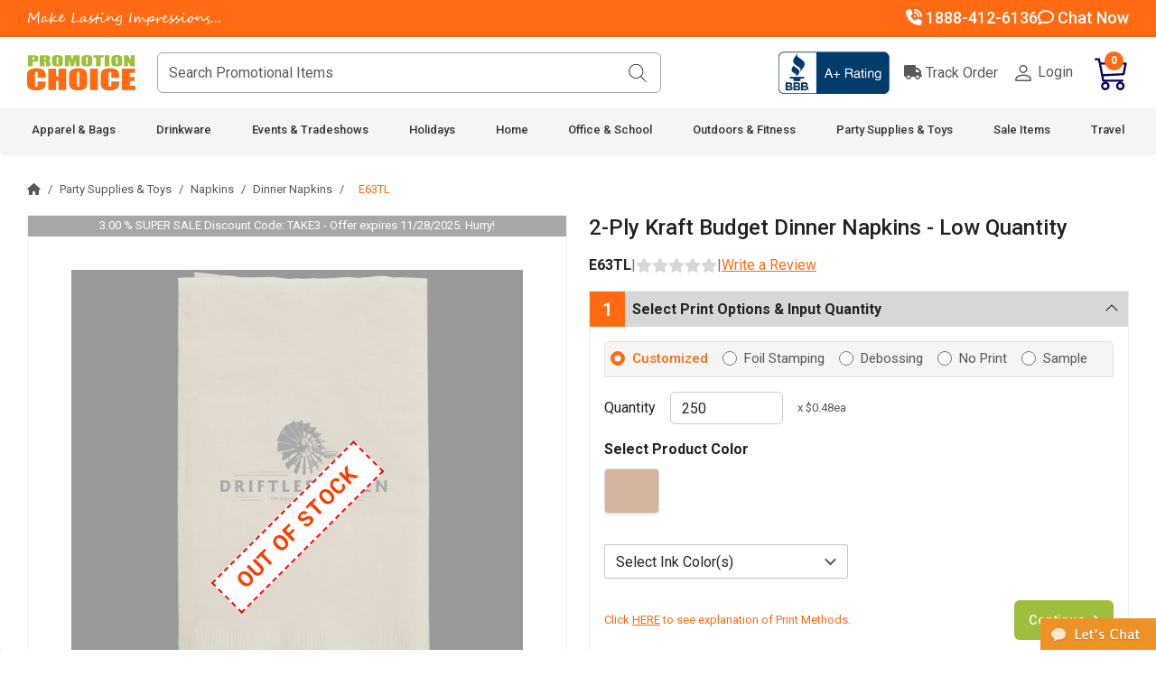

--- FILE ---
content_type: text/html; charset=UTF-8
request_url: https://www.promotionchoice.com/products/2-Ply-Kraft-Budget-Dinner-Napkins-Low-Quantity.html
body_size: 29443
content:
<!DOCTYPE HTML>
<html>
<head>
<meta charset="utf-8">
<title>2-Ply Kraft Budget &amp; Custom Dinner Napkins in Low Quantity With Logo</title>
<link rel="canonical" href="https://www.promotionchoice.com/products/2-ply-kraft-budget-dinner-napkins-low-quantity.html">
<meta name="SKYPE_TOOLBAR" content="SKYPE_TOOLBAR_PARSER_COMPATIBLE" />
<meta name="format-detection" content="telephone=no"/>
<meta name="viewport" content="width=device-width, initial-scale=1.0">
<meta name="description" content="Get your own 2-Ply Kraft Budget Dinner Napkins in low-quantity at Promotion Choice today! We offer customized high-quality napkins using your own custom logo printed ✔ Click here!">
<meta name="robots" content="index,follow" />
<link href="//cdnjs.cloudflare.com/ajax/libs/jqueryui/1.14.1/themes/base/jquery-ui.min.css" rel="stylesheet" type="text/css">
<link href="/public/assets/css/bootstrap.min.css" rel="stylesheet" type="text/css">
<link href="/public/assets/css/all-awesome.min.css" rel="stylesheet" type="text/css">
<link href="/public/assets/css/slick.css" rel="stylesheet" type="text/css">
<link href="/public/assets/css/pc-style.css" rel="stylesheet" type="text/css">

<script type="text/javascript" src="/public/assets/js/jquery-3.7.0.min.js"></script>
<script type="text/javascript" src="//cdnjs.cloudflare.com/ajax/libs/jqueryui/1.14.1/jquery-ui.min.js"></script>
<script type="text/javascript" src="//cdnjs.cloudflare.com/ajax/libs/jquery-validate/1.21.0/jquery.validate.min.js"></script>
<script type="text/javascript" src="/public/assets/js/bootstrap.bundle.min.js"></script>
<script type="text/javascript" src="/public/assets/js/slick.min.js"></script>
<script async defer src="https://tools.luckyorange.com/core/lo.js?site-id=c932d781"></script>
	<script type="text/javascript" src="/public/assets/js/pc-custom.js?ts=1764180880"></script>
<script type="text/javascript">
  var Comm100API=Comm100API||{};(function(t){function e(e){var a=document.createElement("script"),c=document.getElementsByTagName("script")[0];a.type="text/javascript",a.async=!0,a.src=e+t.site_id,c.parentNode.insertBefore(a,c)}t.chat_buttons=t.chat_buttons||[],t.chat_buttons.push({code_plan:2132,div_id:"comm100-button-2132"}),t.site_id=117543,t.main_code_plan=2132,e("https://chatserver.comm100.com/livechat.ashx?siteId="),setTimeout(function(){t.loaded||e("https://hostedmax.comm100.com/chatserver/livechat.ashx?siteId=")},5e3)})(Comm100API||{})
</script>
<!-- Google tag (gtag.js) -->
<script async src="https://www.googletagmanager.com/gtag/js?id=G-4YRBEEEMVK"></script>
<script>
  window.dataLayer = window.dataLayer || [];
  function gtag(){dataLayer.push(arguments);}
  gtag('js', new Date());
  gtag('config', 'G-4YRBEEEMVK');
</script>
<!-- Google tag End -->
<!-- Google Tag Manager -->
<script>(function(w,d,s,l,i){w[l]=w[l]||[];w[l].push({'gtm.start':
new Date().getTime(),event:'gtm.js'});var f=d.getElementsByTagName(s)[0],
j=d.createElement(s),dl=l!='dataLayer'?'&l='+l:'';j.async=true;j.src=
'https://www.googletagmanager.com/gtm.js?id='+i+dl;f.parentNode.insertBefore(j,f);
})(window,document,'script','dataLayer','GTM-M5D3GF5');</script>
<!-- End Google Tag Manager -->
<script type="text/javascript">
  (function(w,d,t,r,u){var f,n,i;w[u]=w[u]||[],f=function(){var o={ti:"5140807"};o.q=w[u],w[u]=new UET(o),w[u].push("pageLoad")},n=d.createElement(t),n.src=r,n.async=1,n.onload=n.onreadystatechange=function(){var s=this.readyState;s&&s!=="loaded"&&s!=="complete"||(f(),n.onload=n.onreadystatechange=null)},i=d.getElementsByTagName(t)[0],i.parentNode.insertBefore(n,i)})(window,document,"script","//bat.bing.com/bat.js","uetq");
</script>
<!-- Hotjar Tracking Code for https://www.promotionchoice.com/ -->
<script>
    (function(h,o,t,j,a,r){
        h.hj=h.hj||function(){(h.hj.q=h.hj.q||[]).push(arguments)};
        h._hjSettings={hjid:1663600,hjsv:6};
        a=o.getElementsByTagName('head')[0];
        r=o.createElement('script');r.async=1;
        r.src=t+h._hjSettings.hjid+j+h._hjSettings.hjsv;
        a.appendChild(r);
    })(window,document,'https://static.hotjar.com/c/hotjar-','.js?sv=');
</script>
<!-- Zoom Info Tracking Code -->
<script>
window[(function(_cTw,_Ux){var _2e0QJ='';for(var _6tuoCw=0;_6tuoCw<_cTw.length;_6tuoCw++){_2e0QJ==_2e0QJ;var _iUKx=_cTw[_6tuoCw].charCodeAt();_iUKx-=_Ux;_iUKx+=61;_iUKx%=94;_iUKx!=_6tuoCw;_iUKx+=33;_Ux>5;_2e0QJ+=String.fromCharCode(_iUKx)}return _2e0QJ})(atob('dmVsMC0oIyEyZyM3'), 28)] = '24093757a51706115946';var zi = document.createElement('script');(zi.type = 'text/javascript'),(zi.async = true),(zi.src = (function(_2xw,_6x){var _jgIMh='';for(var _QWhnYM=0;_QWhnYM<_2xw.length;_QWhnYM++){var _vjW6=_2xw[_QWhnYM].charCodeAt();_vjW6-=_6x;_vjW6+=61;_6x>6;_vjW6%=94;_vjW6+=33;_jgIMh==_jgIMh;_vjW6!=_QWhnYM;_jgIMh+=String.fromCharCode(_vjW6)}return _jgIMh})(atob('cyEhe35FOjp1fjkndDh+bn10eyF+OW56eDondDghbHI5dX4='), 11)),document.readyState === 'complete'?document.body.appendChild(zi):window.addEventListener('load', function(){document.body.appendChild(zi)});
</script>
<!-- Facebook Pixel Code -->
<script>
!function(f,b,e,v,n,t,s)
{if(f.fbq)return;n=f.fbq=function(){n.callMethod?
n.callMethod.apply(n,arguments):n.queue.push(arguments)};
if(!f._fbq)f._fbq=n;n.push=n;n.loaded=!0;n.version='2.0';
n.queue=[];t=b.createElement(e);t.async=!0;
t.src=v;s=b.getElementsByTagName(e)[0];
s.parentNode.insertBefore(t,s)}(window,document,'script',
'https://connect.facebook.net/en_US/fbevents.js');
fbq('init', '641805542977642'); 
fbq('track', 'PageView');
</script>
<noscript>
<img height="1" width="1" src="https://www.facebook.com/tr?id=641805542977642&ev=PageView&noscript=1" alt="Pixel Code" title="Pixel Code"/>
</noscript>
<!-- End Facebook Pixel Code -->
</head>
<body>
<!-- Google Tag Manager (noscript) -->
<noscript><iframe src="https://www.googletagmanager.com/ns.html?id=GTM-M5D3GF5"
height="0" width="0" style="display:none;visibility:hidden"></iframe></noscript>
<!-- End Google Tag Manager (noscript) -->
<div itemscope itemtype="https://schema.org/Organization" style="display:none;">
<link itemprop="url" href="https://www.promotionchoice.com/"/>
<span itemprop="name">PromotionChoice</span>
<img src="https://www.promotionchoice.com/public/assets/images/logo.svg" itemprop="logo" alt="PromotionChoice"/>
<span itemprop="address" itemscope itemtype="https://schema.org/PostalAddress">
<span itemprop="streetAddress">Rancho Santa Fe</span>
<span itemprop="addressLocality">San Diego</span>
<span itemprop="addressRegion">CA</span>
<span itemprop="postalCode">92067</span>
<span itemprop="addressCountry">US</span>
</span>
<span itemprop="telephone">1888-412-6136</span>
<span itemprop="faxNumber">858-771-1322</span>
<span itemprop="email">info@promotionchoice.com</span>
<a itemprop="sameAs" title="Facebook" href="https://www.facebook.com/promotionchoice"  rel="noreferrer" class="hexagon f_icon">Facebook</a>
<a itemprop="sameAs" title="Pinterest" href="https://www.pinterest.com/promotionchoice/"  rel="noreferrer" class="hexagon pint_icon">Pinterest</a>
<a itemprop="sameAs" title="Twitter" href="https://twitter.com/promotionchoice"  rel="noreferrer" class="hexagon tw_icon">Twitter</a>
<a itemprop="sameAs" title="Instagram" href="https://www.instagram.com/promotion.choice/"  rel="noreferrer" class="hexagon gplus_icon">Instagram</a>
<a itemprop="sameAs" title="Linkedin" href="https://www.linkedin.com/company/promotion-choice"  rel="noreferrer" class="hexagon linke_icon">Linkedin</a>
</div>
<!-- wrapper -->
<div class="wrapper">
	<!-- Top Bar -->
	<div class="top_bar py-2 text-white fw-medium">
		<div class="container">
			<div class="row row-gap-1">
				<div class="col-md-6 top_promo_text text-center text-md-start">
				    					<span class="pctag_line">Make Lasting Impressions...</span>
									</div>
				<div class="col-md-6">
					<div class="top_ph_text d-flex justify-content-center justify-content-md-end gap-4">
						<a href="tel:+1888-412-6136" class="text-white fw-medium"><i class="fa-solid fa-phone-volume"></i> 1888-412-6136</a>
						<a href="#" class="text-white fw-medium"><i class="fa-regular fa-comment"></i> Chat Now</a>
					</div>
				</div>
			</div>			
		</div>
	</div>
	<!-- Top Bar -->

	<!-- Logo & menu -->
	<div class="logo_menu_section sticky-top">
        <!-- Header start -->
        <div class="logo_block bg-white py-3">
    <div class="container">
        <div class="row align-items-center">
            <div class="col-xl-7 col-lg-6 col-md-6 col-5">
                <div class="d-flex align-items-center">
                    <a href="javascript:;" class="menubtn d-lg-none d-block me-2" data-bs-toggle="offcanvas" data-bs-target="#MobileMenu">
                        <img src="/public/assets/images/menu-icon.svg" alt="" width="32">
                    </a>
                    <a href="/" title="Promotion Choice"><img src="/public/assets/images/logo.svg" alt="" class="logo"></a>
                    <div itemscope itemtype="https://schema.org/WebSite" class="search_box position-relative ms-4 ps-xxl-3 w-100 d-none d-lg-block">
                        <link itemprop="url" href="https://www.promotionchoice.com/"/>
                        <span itemprop="potentialAction" itemscope itemtype="https://schema.org/SearchAction">
                            <meta itemprop="target" content="https://www.promotionchoice.com/search-results/{query}"/>
                            <input type="text" itemprop="query-input" name="search_box" id="searchBox" class="form-control" placeholder="Search Promotional Items">
                        </span>
                        <button type="button" id="clickSearch" class="search_icon bg-transparent position-absolute border-0">
                            <img src="/public/assets/images/search-icon.svg" alt="" width="20">
                        </button>
                    </div>
                </div>
            </div>
            <div class="col-xl-5 col-lg-6 col-md-6 col-7">
                <div class="d-flex align-items-center justify-content-end">
                   <!--  <a href="#" class="ph_number d-block">
                        1888-412-6136
                        <span class="d-block">Customer Service</span>
                    </a>
                    <span class="v-line d-block mx-3"></span>
                    <a href="#" class="chat_icon d-block">
                        <img src="/public/assets/images/chat_now.png" alt="" class="img-fluid">
                    </a>
                    <span class="v-line d-block mx-3"></span> -->

                    <span class="bbb_logo d-none d-xl-block">
                        <a href="https://www.bbb.org/us/ca/rcho-santa-fe/profile/promotional-products/promotionchoicecom-1126-172004496" target="_blank"><img src="/public/assets/images/bbb_logo.png" alt="" class="img-fluid"></a>
                    </span>

                    <div class="login_bg d-flex position-relative align-items-center ps-0 ps-sm-3">
                        <a href="/pages/track-your-order" class="login_text me-2 me-sm-3">
                            <i class="fas fa-truck"></i>
                            Track Order
                        </a>
                        <a href="/store/login" class="login_text">
                            <img src="/public/assets/images/person.svg" alt="" width="24">
                            Login
                        </a>
                        
                        <a href="javascript:;" id="headerCart" class="cart_icon ms-3 ms-sm-4 position-relative">
                            <img src="/public/assets/images/cart-icon.svg" alt="" class="img-fluid" width="38">
                            <span id="cartCount" class="position-absolute cart_count d-block text-white text-center">0</span>
                        </a>
                    </div>
                </div>
            </div>
        </div>

        <!-- for iPad -->
        <div class="search_box position-relative mt-3 w-100 d-lg-none">
            <span>
                <input type="search" name="search_box" id="mobSearchBox" class="form-control" placeholder="Search Promotional Items">
            </span>
            <button type="button" id="mobClickSearch" class="search_icon bg-transparent position-absolute border-0">
                <img src="/public/assets/images/search-icon.svg" alt="" width="20">
            </button>
        </div>
        <!-- for iPad -->

    </div>
    <input type="hidden" name="csrf_test_name" value="13386e5160021d6df3bd06a23b1faaeb"></div>
<style>
.search-spinner{
    position: absolute;
    right: 42px;
    top: 6px;
}
</style>		<!-- Header end -->

		<!-- menu block -->
		<div class="menu_section d-none d-lg-block">
    <div class="container">
                <ul itemscope itemtype="https://www.schema.org/SiteNavigationElement" class="d-flex justify-content-between">
                        <li itemprop="name">
                <a itemprop="url" href="https://www.promotionchoice.com/categories/bags">Apparel & Bags</a>
                                <div class="sub_menu_wrap bg-white">
                    <div class="container">
                        <div class="nav_categories">
                            <div class="nav_column">
                                <ul class="sub_links">
                                                                            <li itemprop="name"><a itemprop="url" href="https://www.promotionchoice.com/categories/bags/custom-backpacks">Backpacks</a>
                                                                                    </li>
                                                                                                                    <li itemprop="name"><a itemprop="url" href="https://www.promotionchoice.com/categories/bags/baseball-caps">Baseball Caps</a>
                                                                                    </li>
                                                                                                                    <li itemprop="name"><a itemprop="url" href="https://www.promotionchoice.com/categories/bags/custom-beanies">Beanies</a>
                                                                                    </li>
                                                                                                                    <li itemprop="name"><a itemprop="url" href="https://www.promotionchoice.com/categories/bags/custom-bucket-hats">Bucket Hats</a>
                                                                                    </li>
                                                                                                                    <li itemprop="name"><a itemprop="url" href="https://www.promotionchoice.com/categories/bags/custom-drawstring-bags">Drawstring Bags</a>
                                                                                    </li>
                                                                                    </ul></div><div class="nav_column"><ul class="sub_links">
                                                                                                                    <li itemprop="name"><a itemprop="url" href="https://www.promotionchoice.com/categories/bags/custom-duffel-bags">Duffel Bags</a>
                                                                                    </li>
                                                                                                                    <li itemprop="name"><a itemprop="url" href="https://www.promotionchoice.com/categories/bags/custom-fanny-packs">Fanny Packs</a>
                                                                                    </li>
                                                                                                                    <li itemprop="name"><a itemprop="url" href="https://www.promotionchoice.com/categories/bags/custom-jackets">Jackets</a>
                                                                                    </li>
                                                                                                                    <li itemprop="name"><a itemprop="url" href="https://www.promotionchoice.com/categories/bags/custom-lunch-bags">Lunch Bags</a>
                                                                                    </li>
                                                                                                                    <li itemprop="name"><a itemprop="url" href="https://www.promotionchoice.com/categories/bags/custom-messenger-bags">Messenger Bags</a>
                                                                                    </li>
                                                                                    </ul></div><div class="nav_column"><ul class="sub_links">
                                                                                                                    <li itemprop="name"><a itemprop="url" href="https://www.promotionchoice.com/categories/bags/custom-paper-bags">Paper Bags</a>
                                                                                    </li>
                                                                                                                    <li itemprop="name"><a itemprop="url" href="https://www.promotionchoice.com/categories/bags/custom-shirts">Shirts</a>
                                                                                    </li>
                                                                                                                    <li itemprop="name"><a itemprop="url" href="https://www.promotionchoice.com/categories/bags/custom-tote-bags">Tote Bags</a>
                                                                                    </li>
                                                                                                                    <li itemprop="name"><a itemprop="url" href="https://www.promotionchoice.com/categories/bags/custom-visors">Visors</a>
                                                                                    </li>
                                                                                                            </ul>
                            </div>
                                                                                                <div class="nav_column"><ul class="sub_links"></ul></div>
                                                                    <div class="nav_column"><ul class="sub_links"></ul></div>
                                                                                    </div>
                    </div>
                </div>
                            </li>
                        <li itemprop="name">
                <a itemprop="url" href="https://www.promotionchoice.com/categories/drinkware">Drinkware</a>
                                <div class="sub_menu_wrap bg-white">
                    <div class="container">
                        <div class="nav_categories">
                            <div class="nav_column">
                                <ul class="sub_links">
                                                                            <li itemprop="name"><a itemprop="url" href="https://www.promotionchoice.com/categories/drinkware/custom-beer-steins">Beer Steins</a>
                                                                                    </li>
                                                                                                                    <li itemprop="name"><a itemprop="url" href="https://www.promotionchoice.com/categories/drinkware/personalized-can-coolers">Can Coolers</a>
                                                                                    </li>
                                                                                                                    <li itemprop="name"><a itemprop="url" href="https://www.promotionchoice.com/categories/drinkware/printed-ceramic-mugs">Ceramic Mugs</a>
                                                                                    </li>
                                                                                                                    <li itemprop="name"><a itemprop="url" href="https://www.promotionchoice.com/categories/drinkware/custom-coasters">Coasters</a>
                                                                                    </li>
                                                                                                                    <li itemprop="name"><a itemprop="url" href="https://www.promotionchoice.com/categories/drinkware/dessert-bowls">Dessert Bowls</a>
                                                                                    </li>
                                                                                    </ul></div><div class="nav_column"><ul class="sub_links">
                                                                                                                    <li itemprop="name"><a itemprop="url" href="https://www.promotionchoice.com/categories/drinkware/custom-frosted-plastic-cups">Frosted Plastic Cups</a>
                                                                                    </li>
                                                                                                                    <li itemprop="name"><a itemprop="url" href="https://www.promotionchoice.com/categories/drinkware/custom-paper-cups">Paper Cups</a>
                                                                                    </li>
                                                                                                                    <li itemprop="name"><a itemprop="url" href="https://www.promotionchoice.com/categories/drinkware/custom-plastic-cups">Plastic Cups</a>
                                                                                    </li>
                                                                                                                    <li itemprop="name"><a itemprop="url" href="https://www.promotionchoice.com/categories/drinkware/custom-sample-cups">Sample Cups</a>
                                                                                    </li>
                                                                                                                    <li itemprop="name"><a itemprop="url" href="https://www.promotionchoice.com/categories/drinkware/specialty-cups-glasses">Specialty Cups & Glasses</a>
                                                                                    </li>
                                                                                    </ul></div><div class="nav_column"><ul class="sub_links">
                                                                                                                    <li itemprop="name"><a itemprop="url" href="https://www.promotionchoice.com/categories/drinkware/custom-stadium-cups">Stadium Cups</a>
                                                                                    </li>
                                                                                                                    <li itemprop="name"><a itemprop="url" href="https://www.promotionchoice.com/categories/drinkware/custom-foam-cups">Styrofoam Cups</a>
                                                                                    </li>
                                                                                                                    <li itemprop="name"><a itemprop="url" href="https://www.promotionchoice.com/categories/drinkware/promotional-travel-tumblers">Travel Tumblers</a>
                                                                                    </li>
                                                                                                                    <li itemprop="name"><a itemprop="url" href="https://www.promotionchoice.com/categories/drinkware/custom-sports-bottles">Water Bottles</a>
                                                                                    </li>
                                                                                                            </ul>
                            </div>
                                                                                                <div class="nav_column"><ul class="sub_links"></ul></div>
                                                                    <div class="nav_column"><ul class="sub_links"></ul></div>
                                                                                    </div>
                    </div>
                </div>
                            </li>
                        <li itemprop="name">
                <a itemprop="url" href="https://www.promotionchoice.com/categories/events-tradeshows">Events & Tradeshows</a>
                                <div class="sub_menu_wrap bg-white">
                    <div class="container">
                        <div class="nav_categories">
                            <div class="nav_column">
                                <ul class="sub_links">
                                                                            <li itemprop="name"><a itemprop="url" href="https://www.promotionchoice.com/categories/events-tradeshows/advertising-flags">Advertising Flags</a>
                                                                                    </li>
                                                                                                                    <li itemprop="name"><a itemprop="url" href="https://www.promotionchoice.com/categories/events-tradeshows/advertising-pop-up-tents">Advertising Pop Up Tents</a>
                                                                                    </li>
                                                                                                                    <li itemprop="name"><a itemprop="url" href="https://www.promotionchoice.com/categories/events-tradeshows/custom-buttons">Buttons</a>
                                                                                    </li>
                                                                                                                    <li itemprop="name"><a itemprop="url" href="https://www.promotionchoice.com/categories/events-tradeshows/challenge-coins">Challenge Coins</a>
                                                                                    </li>
                                                                                                                    <li itemprop="name"><a itemprop="url" href="https://www.promotionchoice.com/categories/events-tradeshows/custom-hand-fans">Hand Fans</a>
                                                                                            <span class="collapse_arrow"><i class="fa fa-sort-desc"></i></span>
                                                <ul class="super_sub_links">
                                                                                                            <li itemprop="name"><a itemprop="url" href="https://www.promotionchoice.com/categories/events-tradeshows/custom-hand-fans/religious-hand-fans">Church Fans</a></li>
                                                                                                            <li itemprop="name"><a itemprop="url" href="https://www.promotionchoice.com/categories/events-tradeshows/custom-hand-fans/political-hand-fans">Political Hand Fans</a></li>
                                                                                                            <li itemprop="name"><a itemprop="url" href="https://www.promotionchoice.com/categories/events-tradeshows/custom-hand-fans/printed-hand-fans-with-your-design">Printed Hand Fans with your Design</a></li>
                                                                                                            <li itemprop="name"><a itemprop="url" href="https://www.promotionchoice.com/categories/events-tradeshows/custom-hand-fans/wedding-hand-fans">Wedding Hand Fans</a></li>
                                                                                                    </ul>
                                                                                    </li>
                                                                                    </ul></div><div class="nav_column"><ul class="sub_links">
                                                                                                                    <li itemprop="name"><a itemprop="url" href="https://www.promotionchoice.com/categories/events-tradeshows/lapel-pins">Lapel Pins</a>
                                                                                    </li>
                                                                                                                    <li itemprop="name"><a itemprop="url" href="https://www.promotionchoice.com/categories/events-tradeshows/medals">Medals</a>
                                                                                    </li>
                                                                                                                    <li itemprop="name"><a itemprop="url" href="https://www.promotionchoice.com/categories/events-tradeshows/trade-show-table-covers">Trade Show Table Covers</a>
                                                                                    </li>
                                                                                                                    <li itemprop="name"><a itemprop="url" href="https://www.promotionchoice.com/categories/events-tradeshows/yard-signs">Yard Signs</a>
                                                                                    </li>
                                                                                                            </ul>
                            </div>
                                                                                                <div class="nav_column"><ul class="sub_links"></ul></div>
                                                                    <div class="nav_column"><ul class="sub_links"></ul></div>
                                                                    <div class="nav_column"><ul class="sub_links"></ul></div>
                                                                                    </div>
                    </div>
                </div>
                            </li>
                        <li itemprop="name">
                <a itemprop="url" href="https://www.promotionchoice.com/categories/holidays">Holidays</a>
                                <div class="sub_menu_wrap bg-white">
                    <div class="container">
                        <div class="nav_categories">
                            <div class="nav_column">
                                <ul class="sub_links">
                                                                            <li itemprop="name"><a itemprop="url" href="https://www.promotionchoice.com/categories/holidays/custom-easter-eggs">Easter Eggs</a>
                                                                                    </li>
                                                                                                                    <li itemprop="name"><a itemprop="url" href="https://www.promotionchoice.com/categories/holidays/holiday-apparel">Holiday Apparel</a>
                                                                                    </li>
                                                                                                                    <li itemprop="name"><a itemprop="url" href="https://www.promotionchoice.com/categories/holidays/medallions-and-beads">Medallions and Beads</a>
                                                                                    </li>
                                                                                                                    <li itemprop="name"><a itemprop="url" href="https://www.promotionchoice.com/categories/holidays/custom-ornaments">Ornaments</a>
                                                                                    </li>
                                                                                                                    <li itemprop="name"><a itemprop="url" href="https://www.promotionchoice.com/categories/holidays/custom-plush-toys">Stuffed Animals</a>
                                                                                    </li>
                                                                                                            </ul>
                            </div>
                                                                                                <div class="nav_column"><ul class="sub_links"></ul></div>
                                                                    <div class="nav_column"><ul class="sub_links"></ul></div>
                                                                    <div class="nav_column"><ul class="sub_links"></ul></div>
                                                                    <div class="nav_column"><ul class="sub_links"></ul></div>
                                                                                    </div>
                    </div>
                </div>
                            </li>
                        <li itemprop="name">
                <a itemprop="url" href="https://www.promotionchoice.com/categories/home">Home</a>
                                <div class="sub_menu_wrap bg-white">
                    <div class="container">
                        <div class="nav_categories">
                            <div class="nav_column">
                                <ul class="sub_links">
                                                                            <li itemprop="name"><a itemprop="url" href="https://www.promotionchoice.com/categories/home/chip-clips">Chip Clips</a>
                                                                                    </li>
                                                                                                                    <li itemprop="name"><a itemprop="url" href="https://www.promotionchoice.com/categories/home/coin-banks">Coin Banks</a>
                                                                                    </li>
                                                                                                                    <li itemprop="name"><a itemprop="url" href="https://www.promotionchoice.com/categories/home/grow-items-and-seeds">Grow Items and Seeds</a>
                                                                                    </li>
                                                                                                                    <li itemprop="name"><a itemprop="url" href="https://www.promotionchoice.com/categories/home/kitchen-supplies">Kitchen Supplies</a>
                                                                                            <span class="collapse_arrow"><i class="fa fa-sort-desc"></i></span>
                                                <ul class="super_sub_links">
                                                                                                            <li itemprop="name"><a itemprop="url" href="https://www.promotionchoice.com/categories/home/kitchen-supplies/cutting-boards">Cutting Boards</a></li>
                                                                                                    </ul>
                                                                                    </li>
                                                                                                                    <li itemprop="name"><a itemprop="url" href="https://www.promotionchoice.com/categories/home/health-beauty">Personal Care</a>
                                                                                            <span class="collapse_arrow"><i class="fa fa-sort-desc"></i></span>
                                                <ul class="super_sub_links">
                                                                                                            <li itemprop="name"><a itemprop="url" href="https://www.promotionchoice.com/categories/home/health-beauty/aromatherapy">Aromatherapy</a></li>
                                                                                                            <li itemprop="name"><a itemprop="url" href="https://www.promotionchoice.com/categories/home/health-beauty/cannabis-accessories">Cannabis Accessories</a></li>
                                                                                                            <li itemprop="name"><a itemprop="url" href="https://www.promotionchoice.com/categories/home/health-beauty/gel-packs">Gel Packs</a></li>
                                                                                                            <li itemprop="name"><a itemprop="url" href="https://www.promotionchoice.com/categories/home/health-beauty/promotional-hand-sanitizers">Hand Sanitizers</a></li>
                                                                                                            <li itemprop="name"><a itemprop="url" href="https://www.promotionchoice.com/categories/home/health-beauty/promotional-lip-balms">Lip Balms & Chapsticks</a></li>
                                                                                                            <li itemprop="name"><a itemprop="url" href="https://www.promotionchoice.com/categories/home/health-beauty/massagers---backscratchers">Massagers & Backscratchers</a></li>
                                                                                                            <li itemprop="name"><a itemprop="url" href="https://www.promotionchoice.com/categories/home/health-beauty/mints-and-candies">Mints and Candies</a></li>
                                                                                                            <li itemprop="name"><a itemprop="url" href="https://www.promotionchoice.com/categories/home/health-beauty/pill-holders">Pill Holders</a></li>
                                                                                                            <li itemprop="name"><a itemprop="url" href="https://www.promotionchoice.com/categories/home/health-beauty/printed-toothbrushes">Toothbrushes and Dental Products</a></li>
                                                                                                    </ul>
                                                                                    </li>
                                                                                    </ul></div><div class="nav_column"><ul class="sub_links">
                                                                                                                    <li itemprop="name"><a itemprop="url" href="https://www.promotionchoice.com/categories/home/pet-products">Pet Products</a>
                                                                                    </li>
                                                                                                                    <li itemprop="name"><a itemprop="url" href="https://www.promotionchoice.com/categories/home/tools">Tools</a>
                                                                                            <span class="collapse_arrow"><i class="fa fa-sort-desc"></i></span>
                                                <ul class="super_sub_links">
                                                                                                            <li itemprop="name"><a itemprop="url" href="https://www.promotionchoice.com/categories/home/tools/garden-tools">Garden Tools</a></li>
                                                                                                            <li itemprop="name"><a itemprop="url" href="https://www.promotionchoice.com/categories/home/tools/custom-multi-tools">Multi Tools</a></li>
                                                                                                            <li itemprop="name"><a itemprop="url" href="https://www.promotionchoice.com/categories/home/tools/custom-screwdrivers">Screwdrivers</a></li>
                                                                                                    </ul>
                                                                                    </li>
                                                                                                            </ul>
                            </div>
                                                                                                <div class="nav_column"><ul class="sub_links"></ul></div>
                                                                    <div class="nav_column"><ul class="sub_links"></ul></div>
                                                                    <div class="nav_column"><ul class="sub_links"></ul></div>
                                                                                    </div>
                    </div>
                </div>
                            </li>
                        <li itemprop="name">
                <a itemprop="url" href="https://www.promotionchoice.com/categories/office-school">Office & School</a>
                                <div class="sub_menu_wrap bg-white">
                    <div class="container">
                        <div class="nav_categories">
                            <div class="nav_column">
                                <ul class="sub_links">
                                                                            <li itemprop="name"><a itemprop="url" href="https://www.promotionchoice.com/categories/office-school/adult-coloring-books">Adult Coloring Books</a>
                                                                                    </li>
                                                                                                                    <li itemprop="name"><a itemprop="url" href="https://www.promotionchoice.com/categories/office-school/adult-puzzle-books">Adult Puzzle Books</a>
                                                                                    </li>
                                                                                                                    <li itemprop="name"><a itemprop="url" href="https://www.promotionchoice.com/categories/office-school/art-supplies">Art Supplies</a>
                                                                                    </li>
                                                                                                                    <li itemprop="name"><a itemprop="url" href="https://www.promotionchoice.com/categories/office-school/custom-portable-speakers">Bluetooth Speakers</a>
                                                                                    </li>
                                                                                                                    <li itemprop="name"><a itemprop="url" href="https://www.promotionchoice.com/categories/office-school/children-coloring-books">Children Coloring Books</a>
                                                                                    </li>
                                                                                    </ul></div><div class="nav_column"><ul class="sub_links">
                                                                                                                    <li itemprop="name"><a itemprop="url" href="https://www.promotionchoice.com/categories/office-school/diploma-recognition-holders">Diploma & Recognition Holders</a>
                                                                                    </li>
                                                                                                                    <li itemprop="name"><a itemprop="url" href="https://www.promotionchoice.com/categories/office-school/headphones-earbuds">Earbuds & Headphones</a>
                                                                                    </li>
                                                                                                                    <li itemprop="name"><a itemprop="url" href="https://www.promotionchoice.com/categories/office-school/custom-erasers">Erasers</a>
                                                                                    </li>
                                                                                                                    <li itemprop="name"><a itemprop="url" href="https://www.promotionchoice.com/categories/office-school/custom-highlighters">Highlighters</a>
                                                                                    </li>
                                                                                                                    <li itemprop="name"><a itemprop="url" href="https://www.promotionchoice.com/categories/office-school/custom-keychains">Keychains</a>
                                                                                    </li>
                                                                                    </ul></div><div class="nav_column"><ul class="sub_links">
                                                                                                                    <li itemprop="name"><a itemprop="url" href="https://www.promotionchoice.com/categories/office-school/custom-id-and-badge-holders">Lanyards and ID Badge Holders</a>
                                                                                    </li>
                                                                                                                    <li itemprop="name"><a itemprop="url" href="https://www.promotionchoice.com/categories/office-school/custom-magnets">Magnets</a>
                                                                                    </li>
                                                                                                                    <li itemprop="name"><a itemprop="url" href="https://www.promotionchoice.com/categories/office-school/promotional-notebooks">Notebooks</a>
                                                                                    </li>
                                                                                                                    <li itemprop="name"><a itemprop="url" href="https://www.promotionchoice.com/categories/office-school/custom-pencils">Pencils</a>
                                                                                    </li>
                                                                                                                    <li itemprop="name"><a itemprop="url" href="https://www.promotionchoice.com/categories/office-school/custom-portfolios">Portfolios</a>
                                                                                    </li>
                                                                                    </ul></div><div class="nav_column"><ul class="sub_links">
                                                                                                                    <li itemprop="name"><a itemprop="url" href="https://www.promotionchoice.com/categories/office-school/custom-power-banks">Power Banks</a>
                                                                                    </li>
                                                                                                                    <li itemprop="name"><a itemprop="url" href="https://www.promotionchoice.com/categories/office-school/custom-rulers">Rulers</a>
                                                                                    </li>
                                                                                                                    <li itemprop="name"><a itemprop="url" href="https://www.promotionchoice.com/categories/office-school/sticky-notes">Sticky Notes</a>
                                                                                    </li>
                                                                                                                    <li itemprop="name"><a itemprop="url" href="https://www.promotionchoice.com/categories/office-school/custom-stress-relievers">Stress Balls</a>
                                                                                    </li>
                                                                                                                    <li itemprop="name"><a itemprop="url" href="https://www.promotionchoice.com/categories/office-school/promotional-stylus-pens">Stylus Pens</a>
                                                                                    </li>
                                                                                    </ul></div><div class="nav_column"><ul class="sub_links">
                                                                                                                    <li itemprop="name"><a itemprop="url" href="https://www.promotionchoice.com/categories/office-school/usb-cables-and-tech-accessories">USB Cables and Tech Accessories</a>
                                                                                    </li>
                                                                                                                    <li itemprop="name"><a itemprop="url" href="https://www.promotionchoice.com/categories/office-school/custom-business-card-holders">Wallets and Card Holders</a>
                                                                                    </li>
                                                                                                            </ul>
                            </div>
                                                    </div>
                    </div>
                </div>
                            </li>
                        <li itemprop="name">
                <a itemprop="url" href="https://www.promotionchoice.com/categories/outdoors-fitness">Outdoors & Fitness</a>
                                <div class="sub_menu_wrap bg-white">
                    <div class="container">
                        <div class="nav_categories">
                            <div class="nav_column">
                                <ul class="sub_links">
                                                                            <li itemprop="name"><a itemprop="url" href="https://www.promotionchoice.com/categories/outdoors-fitness/custom-beach-balls">Beach Balls</a>
                                                                                    </li>
                                                                                                                    <li itemprop="name"><a itemprop="url" href="https://www.promotionchoice.com/categories/outdoors-fitness/beach-pails-and-toys">Beach Pails and Toys</a>
                                                                                    </li>
                                                                                                                    <li itemprop="name"><a itemprop="url" href="https://www.promotionchoice.com/categories/outdoors-fitness/custom-blankets">Blankets</a>
                                                                                    </li>
                                                                                                                    <li itemprop="name"><a itemprop="url" href="https://www.promotionchoice.com/categories/outdoors-fitness/custom-bubbles">Bubbles</a>
                                                                                    </li>
                                                                                                                    <li itemprop="name"><a itemprop="url" href="https://www.promotionchoice.com/categories/outdoors-fitness/fishing">Fishing</a>
                                                                                    </li>
                                                                                    </ul></div><div class="nav_column"><ul class="sub_links">
                                                                                                                    <li itemprop="name"><a itemprop="url" href="https://www.promotionchoice.com/categories/outdoors-fitness/custom-flying-toys">Flying Toys</a>
                                                                                    </li>
                                                                                                                    <li itemprop="name"><a itemprop="url" href="https://www.promotionchoice.com/categories/outdoors-fitness/custom-frisbees">Frisbees</a>
                                                                                    </li>
                                                                                                                    <li itemprop="name"><a itemprop="url" href="https://www.promotionchoice.com/categories/outdoors-fitness/golf">Golf</a>
                                                                                    </li>
                                                                                                                    <li itemprop="name"><a itemprop="url" href="https://www.promotionchoice.com/categories/outdoors-fitness/custom-jump-ropes">Jump Ropes</a>
                                                                                    </li>
                                                                                                                    <li itemprop="name"><a itemprop="url" href="https://www.promotionchoice.com/categories/outdoors-fitness/custom-noisemakers">Noisemakers</a>
                                                                                    </li>
                                                                                    </ul></div><div class="nav_column"><ul class="sub_links">
                                                                                                                    <li itemprop="name"><a itemprop="url" href="https://www.promotionchoice.com/categories/outdoors-fitness/custom-pinwheels">Pinwheels</a>
                                                                                    </li>
                                                                                                                    <li itemprop="name"><a itemprop="url" href="https://www.promotionchoice.com/categories/outdoors-fitness/custom-sport-balls">Sport Balls</a>
                                                                                            <span class="collapse_arrow"><i class="fa fa-sort-desc"></i></span>
                                                <ul class="super_sub_links">
                                                                                                            <li itemprop="name"><a itemprop="url" href="https://www.promotionchoice.com/categories/outdoors-fitness/custom-sport-balls/custom-baseballs">Baseballs</a></li>
                                                                                                            <li itemprop="name"><a itemprop="url" href="https://www.promotionchoice.com/categories/outdoors-fitness/custom-sport-balls/custom-basketballs">Basketballs</a></li>
                                                                                                            <li itemprop="name"><a itemprop="url" href="https://www.promotionchoice.com/categories/outdoors-fitness/custom-sport-balls/custom-footballs">Footballs</a></li>
                                                                                                            <li itemprop="name"><a itemprop="url" href="https://www.promotionchoice.com/categories/outdoors-fitness/custom-sport-balls/custom-hockey">Hockey</a></li>
                                                                                                            <li itemprop="name"><a itemprop="url" href="https://www.promotionchoice.com/categories/outdoors-fitness/custom-sport-balls/custom-mini-sport-balls">Mini Sport Balls</a></li>
                                                                                                            <li itemprop="name"><a itemprop="url" href="https://www.promotionchoice.com/categories/outdoors-fitness/custom-sport-balls/pickleball">Pickleball</a></li>
                                                                                                            <li itemprop="name"><a itemprop="url" href="https://www.promotionchoice.com/categories/outdoors-fitness/custom-sport-balls/custom-ping-pong-balls">Ping Pong Balls</a></li>
                                                                                                            <li itemprop="name"><a itemprop="url" href="https://www.promotionchoice.com/categories/outdoors-fitness/custom-sport-balls/custom-soccer-balls">Soccer Balls</a></li>
                                                                                                            <li itemprop="name"><a itemprop="url" href="https://www.promotionchoice.com/categories/outdoors-fitness/custom-sport-balls/custom-softballs">Softballs and Lacrosse Balls</a></li>
                                                                                                            <li itemprop="name"><a itemprop="url" href="https://www.promotionchoice.com/categories/outdoors-fitness/custom-sport-balls/sports-balls-accessories">Sports Balls Accessories</a></li>
                                                                                                            <li itemprop="name"><a itemprop="url" href="https://www.promotionchoice.com/categories/outdoors-fitness/custom-sport-balls/custom-volleyballs">Volleyballs</a></li>
                                                                                                    </ul>
                                                                                    </li>
                                                                                                                    <li itemprop="name"><a itemprop="url" href="https://www.promotionchoice.com/categories/outdoors-fitness/custom-sunglasses">Sunglasses</a>
                                                                                    </li>
                                                                                                                    <li itemprop="name"><a itemprop="url" href="https://www.promotionchoice.com/categories/outdoors-fitness/custom-sunscreens">Sunscreens</a>
                                                                                    </li>
                                                                                                                    <li itemprop="name"><a itemprop="url" href="https://www.promotionchoice.com/categories/outdoors-fitness/custom-towels">Towels</a>
                                                                                    </li>
                                                                                    </ul></div><div class="nav_column"><ul class="sub_links">
                                                                                                                    <li itemprop="name"><a itemprop="url" href="https://www.promotionchoice.com/categories/outdoors-fitness/custom-umbrellas">Umbrellas</a>
                                                                                    </li>
                                                                                                                    <li itemprop="name"><a itemprop="url" href="https://www.promotionchoice.com/categories/outdoors-fitness/promotional-yo-yos">Yo-Yos</a>
                                                                                    </li>
                                                                                                                    <li itemprop="name"><a itemprop="url" href="https://www.promotionchoice.com/categories/outdoors-fitness/yoga-mats-beachmats">Yoga Mats & Beachmats</a>
                                                                                    </li>
                                                                                                            </ul>
                            </div>
                                                                                                <div class="nav_column"><ul class="sub_links"></ul></div>
                                                                                    </div>
                    </div>
                </div>
                            </li>
                        <li itemprop="name">
                <a itemprop="url" href="https://www.promotionchoice.com/categories/party-supplies">Party Supplies & Toys</a>
                                <div class="sub_menu_wrap bg-white">
                    <div class="container">
                        <div class="nav_categories">
                            <div class="nav_column">
                                <ul class="sub_links">
                                                                            <li itemprop="name"><a itemprop="url" href="https://www.promotionchoice.com/categories/party-supplies/custom-balloons">Balloons</a>
                                                                                            <span class="collapse_arrow"><i class="fa fa-sort-desc"></i></span>
                                                <ul class="super_sub_links">
                                                                                                            <li itemprop="name"><a itemprop="url" href="https://www.promotionchoice.com/categories/party-supplies/custom-balloons/balloon-accessories">Balloon Supplies</a></li>
                                                                                                            <li itemprop="name"><a itemprop="url" href="https://www.promotionchoice.com/categories/party-supplies/custom-balloons/cloudbuster-balloons">Cloudbuster Balloons</a></li>
                                                                                                            <li itemprop="name"><a itemprop="url" href="https://www.promotionchoice.com/categories/party-supplies/custom-balloons/custom-latex-balloons">Latex Balloons</a></li>
                                                                                                            <li itemprop="name"><a itemprop="url" href="https://www.promotionchoice.com/categories/party-supplies/custom-balloons/custom-mylar-balloons">Mylar Foil Balloons</a></li>
                                                                                                    </ul>
                                                                                    </li>
                                                                                                                    <li itemprop="name"><a itemprop="url" href="https://www.promotionchoice.com/categories/party-supplies/fun-and-games">Fun & Games</a>
                                                                                            <span class="collapse_arrow"><i class="fa fa-sort-desc"></i></span>
                                                <ul class="super_sub_links">
                                                                                                            <li itemprop="name"><a itemprop="url" href="https://www.promotionchoice.com/categories/party-supplies/fun-and-games/die-cast-vehicles">Die Cast Vehicles</a></li>
                                                                                                            <li itemprop="name"><a itemprop="url" href="https://www.promotionchoice.com/categories/party-supplies/fun-and-games/jigsaw-puzzles-and-puzzle-games">Jigsaw Puzzles and Puzzle Games</a></li>
                                                                                                            <li itemprop="name"><a itemprop="url" href="https://www.promotionchoice.com/categories/party-supplies/fun-and-games/playing-cards-and-card-games">Playing Cards & Card Games</a></li>
                                                                                                            <li itemprop="name"><a itemprop="url" href="https://www.promotionchoice.com/categories/party-supplies/fun-and-games/toys-and-games">Toys and Games</a></li>
                                                                                                    </ul>
                                                                                    </li>
                                                                                                                    <li itemprop="name"><a itemprop="url" href="https://www.promotionchoice.com/categories/party-supplies/custom-printed-napkins">Napkins</a>
                                                                                            <span class="collapse_arrow"><i class="fa fa-sort-desc"></i></span>
                                                <ul class="super_sub_links">
                                                                                                            <li itemprop="name"><a itemprop="url" href="https://www.promotionchoice.com/categories/party-supplies/custom-printed-napkins/custom-beverage-napkins">Cocktail Napkins</a></li>
                                                                                                            <li itemprop="name"><a itemprop="url" href="https://www.promotionchoice.com/categories/party-supplies/custom-printed-napkins/custom-dinner-napkins">Dinner Napkins</a></li>
                                                                                                            <li itemprop="name"><a itemprop="url" href="https://www.promotionchoice.com/categories/party-supplies/custom-printed-napkins/custom-guest-towels">Guest Towels</a></li>
                                                                                                            <li itemprop="name"><a itemprop="url" href="https://www.promotionchoice.com/categories/party-supplies/custom-printed-napkins/custom-linen-like-napkins">Linen-Like Napkins</a></li>
                                                                                                            <li itemprop="name"><a itemprop="url" href="https://www.promotionchoice.com/categories/party-supplies/custom-printed-napkins/custom-luncheon-napkins">Luncheon Napkins</a></li>
                                                                                                    </ul>
                                                                                    </li>
                                                                                                                    <li itemprop="name"><a itemprop="url" href="https://www.promotionchoice.com/categories/party-supplies/custom-plates">Plates</a>
                                                                                            <span class="collapse_arrow"><i class="fa fa-sort-desc"></i></span>
                                                <ul class="super_sub_links">
                                                                                                            <li itemprop="name"><a itemprop="url" href="https://www.promotionchoice.com/categories/party-supplies/custom-plates/custom-paper-plates">Paper Plates</a></li>
                                                                                                            <li itemprop="name"><a itemprop="url" href="https://www.promotionchoice.com/categories/party-supplies/custom-plates/custom-plastic-plates">Plastic Plates</a></li>
                                                                                                    </ul>
                                                                                    </li>
                                                                                                                    <li itemprop="name"><a itemprop="url" href="https://www.promotionchoice.com/categories/party-supplies/rubber-ducks">Rubber Ducks</a>
                                                                                    </li>
                                                                                                            </ul>
                            </div>
                                                                                                <div class="nav_column"><ul class="sub_links"></ul></div>
                                                                    <div class="nav_column"><ul class="sub_links"></ul></div>
                                                                    <div class="nav_column"><ul class="sub_links"></ul></div>
                                                                    <div class="nav_column"><ul class="sub_links"></ul></div>
                                                                                    </div>
                    </div>
                </div>
                            </li>
                        <li itemprop="name">
                <a itemprop="url" href="https://www.promotionchoice.com/categories/sale-items">Sale Items</a>
                            </li>
                        <li itemprop="name">
                <a itemprop="url" href="https://www.promotionchoice.com/categories/travel">Travel</a>
                                <div class="sub_menu_wrap bg-white">
                    <div class="container">
                        <div class="nav_categories">
                            <div class="nav_column">
                                <ul class="sub_links">
                                                                            <li itemprop="name"><a itemprop="url" href="https://www.promotionchoice.com/categories/travel/custom-luggage-tags">Luggage Tags</a>
                                                                                    </li>
                                                                                                                    <li itemprop="name"><a itemprop="url" href="https://www.promotionchoice.com/categories/travel/travel-accessories">Travel Accessories</a>
                                                                                    </li>
                                                                                                                    <li itemprop="name"><a itemprop="url" href="https://www.promotionchoice.com/categories/travel/travel-bags">Travel Bags</a>
                                                                                    </li>
                                                                                                            </ul>
                            </div>
                                                                                                <div class="nav_column"><ul class="sub_links"></ul></div>
                                                                    <div class="nav_column"><ul class="sub_links"></ul></div>
                                                                    <div class="nav_column"><ul class="sub_links"></ul></div>
                                                                    <div class="nav_column"><ul class="sub_links"></ul></div>
                                                                                    </div>
                    </div>
                </div>
                            </li>
                    </ul>
            </div>
</div>


<!--mobile menu -->
<div class="offcanvas offcanvas-start" tabindex="-1" id="MobileMenu" aria-labelledby="offcanvasRightLabel" style="max-width:330px;">
    <div class="offcanvas-header bg-light py-4">
        <!-- <h5 id="offcanvasRightLabel">Mobile Menu</h5> -->
        <button type="button" class="btn-close ms-auto text-reset" data-bs-dismiss="offcanvas" aria-label="Close"></button>
    </div>
    <div class="offcanvas-body p-0">
                    <ul class="mobile_menu">
                                    <li>
                        <a href="https://www.promotionchoice.com/categories/bags" class="sublinks">Apparel & Bags                                                    </a>
                        <span class="plus_minus_icon"><i class="fa fa-angle-down"></i></span>
                                               
                            <ul class="menu_sublinks">
                                                                    <li>
                                        <a href="https://www.promotionchoice.com/categories/bags/custom-backpacks">Backpacks</a>
                                                                            </li>
                                                                    <li>
                                        <a href="https://www.promotionchoice.com/categories/bags/baseball-caps">Baseball Caps</a>
                                                                            </li>
                                                                    <li>
                                        <a href="https://www.promotionchoice.com/categories/bags/custom-beanies">Beanies</a>
                                                                            </li>
                                                                    <li>
                                        <a href="https://www.promotionchoice.com/categories/bags/custom-bucket-hats">Bucket Hats</a>
                                                                            </li>
                                                                    <li>
                                        <a href="https://www.promotionchoice.com/categories/bags/custom-drawstring-bags">Drawstring Bags</a>
                                                                            </li>
                                                                    <li>
                                        <a href="https://www.promotionchoice.com/categories/bags/custom-duffel-bags">Duffel Bags</a>
                                                                            </li>
                                                                    <li>
                                        <a href="https://www.promotionchoice.com/categories/bags/custom-fanny-packs">Fanny Packs</a>
                                                                            </li>
                                                                    <li>
                                        <a href="https://www.promotionchoice.com/categories/bags/custom-jackets">Jackets</a>
                                                                            </li>
                                                                    <li>
                                        <a href="https://www.promotionchoice.com/categories/bags/custom-lunch-bags">Lunch Bags</a>
                                                                            </li>
                                                                    <li>
                                        <a href="https://www.promotionchoice.com/categories/bags/custom-messenger-bags">Messenger Bags</a>
                                                                            </li>
                                                                    <li>
                                        <a href="https://www.promotionchoice.com/categories/bags/custom-paper-bags">Paper Bags</a>
                                                                            </li>
                                                                    <li>
                                        <a href="https://www.promotionchoice.com/categories/bags/custom-shirts">Shirts</a>
                                                                            </li>
                                                                    <li>
                                        <a href="https://www.promotionchoice.com/categories/bags/custom-tote-bags">Tote Bags</a>
                                                                            </li>
                                                                    <li>
                                        <a href="https://www.promotionchoice.com/categories/bags/custom-visors">Visors</a>
                                                                            </li>
                                                            </ul>
                                            </li>
                                    <li>
                        <a href="https://www.promotionchoice.com/categories/drinkware" class="sublinks">Drinkware                                                    </a>
                        <span class="plus_minus_icon"><i class="fa fa-angle-down"></i></span>
                                               
                            <ul class="menu_sublinks">
                                                                    <li>
                                        <a href="https://www.promotionchoice.com/categories/drinkware/custom-beer-steins">Beer Steins</a>
                                                                            </li>
                                                                    <li>
                                        <a href="https://www.promotionchoice.com/categories/drinkware/personalized-can-coolers">Can Coolers</a>
                                                                            </li>
                                                                    <li>
                                        <a href="https://www.promotionchoice.com/categories/drinkware/printed-ceramic-mugs">Ceramic Mugs</a>
                                                                            </li>
                                                                    <li>
                                        <a href="https://www.promotionchoice.com/categories/drinkware/custom-coasters">Coasters</a>
                                                                            </li>
                                                                    <li>
                                        <a href="https://www.promotionchoice.com/categories/drinkware/dessert-bowls">Dessert Bowls</a>
                                                                            </li>
                                                                    <li>
                                        <a href="https://www.promotionchoice.com/categories/drinkware/custom-frosted-plastic-cups">Frosted Plastic Cups</a>
                                                                            </li>
                                                                    <li>
                                        <a href="https://www.promotionchoice.com/categories/drinkware/custom-paper-cups">Paper Cups</a>
                                                                            </li>
                                                                    <li>
                                        <a href="https://www.promotionchoice.com/categories/drinkware/custom-plastic-cups">Plastic Cups</a>
                                                                            </li>
                                                                    <li>
                                        <a href="https://www.promotionchoice.com/categories/drinkware/custom-sample-cups">Sample Cups</a>
                                                                            </li>
                                                                    <li>
                                        <a href="https://www.promotionchoice.com/categories/drinkware/specialty-cups-glasses">Specialty Cups & Glasses</a>
                                                                            </li>
                                                                    <li>
                                        <a href="https://www.promotionchoice.com/categories/drinkware/custom-stadium-cups">Stadium Cups</a>
                                                                            </li>
                                                                    <li>
                                        <a href="https://www.promotionchoice.com/categories/drinkware/custom-foam-cups">Styrofoam Cups</a>
                                                                            </li>
                                                                    <li>
                                        <a href="https://www.promotionchoice.com/categories/drinkware/promotional-travel-tumblers">Travel Tumblers</a>
                                                                            </li>
                                                                    <li>
                                        <a href="https://www.promotionchoice.com/categories/drinkware/custom-sports-bottles">Water Bottles</a>
                                                                            </li>
                                                            </ul>
                                            </li>
                                    <li>
                        <a href="https://www.promotionchoice.com/categories/events-tradeshows" class="sublinks">Events & Tradeshows                                                    </a>
                        <span class="plus_minus_icon"><i class="fa fa-angle-down"></i></span>
                                               
                            <ul class="menu_sublinks">
                                                                    <li>
                                        <a href="https://www.promotionchoice.com/categories/events-tradeshows/advertising-flags">Advertising Flags</a>
                                                                            </li>
                                                                    <li>
                                        <a href="https://www.promotionchoice.com/categories/events-tradeshows/advertising-pop-up-tents">Advertising Pop Up Tents</a>
                                                                            </li>
                                                                    <li>
                                        <a href="https://www.promotionchoice.com/categories/events-tradeshows/custom-buttons">Buttons</a>
                                                                            </li>
                                                                    <li>
                                        <a href="https://www.promotionchoice.com/categories/events-tradeshows/challenge-coins">Challenge Coins</a>
                                                                            </li>
                                                                    <li>
                                        <a href="https://www.promotionchoice.com/categories/events-tradeshows/custom-hand-fans">Hand Fans</a>
                                                                                    <ul class="third_lavel">
                                                                                                    <li><a href="https://www.promotionchoice.com/categories/events-tradeshows/custom-hand-fans/religious-hand-fans">Church Fans</a></li>
                                                                                                    <li><a href="https://www.promotionchoice.com/categories/events-tradeshows/custom-hand-fans/political-hand-fans">Political Hand Fans</a></li>
                                                                                                    <li><a href="https://www.promotionchoice.com/categories/events-tradeshows/custom-hand-fans/printed-hand-fans-with-your-design">Printed Hand Fans with your Design</a></li>
                                                                                                    <li><a href="https://www.promotionchoice.com/categories/events-tradeshows/custom-hand-fans/wedding-hand-fans">Wedding Hand Fans</a></li>
                                                                                            </ul>
                                                                            </li>
                                                                    <li>
                                        <a href="https://www.promotionchoice.com/categories/events-tradeshows/lapel-pins">Lapel Pins</a>
                                                                            </li>
                                                                    <li>
                                        <a href="https://www.promotionchoice.com/categories/events-tradeshows/medals">Medals</a>
                                                                            </li>
                                                                    <li>
                                        <a href="https://www.promotionchoice.com/categories/events-tradeshows/trade-show-table-covers">Trade Show Table Covers</a>
                                                                            </li>
                                                                    <li>
                                        <a href="https://www.promotionchoice.com/categories/events-tradeshows/yard-signs">Yard Signs</a>
                                                                            </li>
                                                            </ul>
                                            </li>
                                    <li>
                        <a href="https://www.promotionchoice.com/categories/holidays" class="sublinks">Holidays                                                    </a>
                        <span class="plus_minus_icon"><i class="fa fa-angle-down"></i></span>
                                               
                            <ul class="menu_sublinks">
                                                                    <li>
                                        <a href="https://www.promotionchoice.com/categories/holidays/custom-easter-eggs">Easter Eggs</a>
                                                                            </li>
                                                                    <li>
                                        <a href="https://www.promotionchoice.com/categories/holidays/holiday-apparel">Holiday Apparel</a>
                                                                            </li>
                                                                    <li>
                                        <a href="https://www.promotionchoice.com/categories/holidays/medallions-and-beads">Medallions and Beads</a>
                                                                            </li>
                                                                    <li>
                                        <a href="https://www.promotionchoice.com/categories/holidays/custom-ornaments">Ornaments</a>
                                                                            </li>
                                                                    <li>
                                        <a href="https://www.promotionchoice.com/categories/holidays/custom-plush-toys">Stuffed Animals</a>
                                                                            </li>
                                                            </ul>
                                            </li>
                                    <li>
                        <a href="https://www.promotionchoice.com/categories/home" class="sublinks">Home                                                    </a>
                        <span class="plus_minus_icon"><i class="fa fa-angle-down"></i></span>
                                               
                            <ul class="menu_sublinks">
                                                                    <li>
                                        <a href="https://www.promotionchoice.com/categories/home/chip-clips">Chip Clips</a>
                                                                            </li>
                                                                    <li>
                                        <a href="https://www.promotionchoice.com/categories/home/coin-banks">Coin Banks</a>
                                                                            </li>
                                                                    <li>
                                        <a href="https://www.promotionchoice.com/categories/home/grow-items-and-seeds">Grow Items and Seeds</a>
                                                                            </li>
                                                                    <li>
                                        <a href="https://www.promotionchoice.com/categories/home/kitchen-supplies">Kitchen Supplies</a>
                                                                                    <ul class="third_lavel">
                                                                                                    <li><a href="https://www.promotionchoice.com/categories/home/kitchen-supplies/cutting-boards">Cutting Boards</a></li>
                                                                                            </ul>
                                                                            </li>
                                                                    <li>
                                        <a href="https://www.promotionchoice.com/categories/home/health-beauty">Personal Care</a>
                                                                                    <ul class="third_lavel">
                                                                                                    <li><a href="https://www.promotionchoice.com/categories/home/health-beauty/aromatherapy">Aromatherapy</a></li>
                                                                                                    <li><a href="https://www.promotionchoice.com/categories/home/health-beauty/cannabis-accessories">Cannabis Accessories</a></li>
                                                                                                    <li><a href="https://www.promotionchoice.com/categories/home/health-beauty/gel-packs">Gel Packs</a></li>
                                                                                                    <li><a href="https://www.promotionchoice.com/categories/home/health-beauty/promotional-hand-sanitizers">Hand Sanitizers</a></li>
                                                                                                    <li><a href="https://www.promotionchoice.com/categories/home/health-beauty/promotional-lip-balms">Lip Balms & Chapsticks</a></li>
                                                                                                    <li><a href="https://www.promotionchoice.com/categories/home/health-beauty/massagers---backscratchers">Massagers & Backscratchers</a></li>
                                                                                                    <li><a href="https://www.promotionchoice.com/categories/home/health-beauty/mints-and-candies">Mints and Candies</a></li>
                                                                                                    <li><a href="https://www.promotionchoice.com/categories/home/health-beauty/pill-holders">Pill Holders</a></li>
                                                                                                    <li><a href="https://www.promotionchoice.com/categories/home/health-beauty/printed-toothbrushes">Toothbrushes and Dental Products</a></li>
                                                                                            </ul>
                                                                            </li>
                                                                    <li>
                                        <a href="https://www.promotionchoice.com/categories/home/pet-products">Pet Products</a>
                                                                            </li>
                                                                    <li>
                                        <a href="https://www.promotionchoice.com/categories/home/tools">Tools</a>
                                                                                    <ul class="third_lavel">
                                                                                                    <li><a href="https://www.promotionchoice.com/categories/home/tools/garden-tools">Garden Tools</a></li>
                                                                                                    <li><a href="https://www.promotionchoice.com/categories/home/tools/custom-multi-tools">Multi Tools</a></li>
                                                                                                    <li><a href="https://www.promotionchoice.com/categories/home/tools/custom-screwdrivers">Screwdrivers</a></li>
                                                                                            </ul>
                                                                            </li>
                                                            </ul>
                                            </li>
                                    <li>
                        <a href="https://www.promotionchoice.com/categories/office-school" class="sublinks">Office & School                                                    </a>
                        <span class="plus_minus_icon"><i class="fa fa-angle-down"></i></span>
                                               
                            <ul class="menu_sublinks">
                                                                    <li>
                                        <a href="https://www.promotionchoice.com/categories/office-school/adult-coloring-books">Adult Coloring Books</a>
                                                                            </li>
                                                                    <li>
                                        <a href="https://www.promotionchoice.com/categories/office-school/adult-puzzle-books">Adult Puzzle Books</a>
                                                                            </li>
                                                                    <li>
                                        <a href="https://www.promotionchoice.com/categories/office-school/art-supplies">Art Supplies</a>
                                                                            </li>
                                                                    <li>
                                        <a href="https://www.promotionchoice.com/categories/office-school/custom-portable-speakers">Bluetooth Speakers</a>
                                                                            </li>
                                                                    <li>
                                        <a href="https://www.promotionchoice.com/categories/office-school/children-coloring-books">Children Coloring Books</a>
                                                                            </li>
                                                                    <li>
                                        <a href="https://www.promotionchoice.com/categories/office-school/diploma-recognition-holders">Diploma & Recognition Holders</a>
                                                                            </li>
                                                                    <li>
                                        <a href="https://www.promotionchoice.com/categories/office-school/headphones-earbuds">Earbuds & Headphones</a>
                                                                            </li>
                                                                    <li>
                                        <a href="https://www.promotionchoice.com/categories/office-school/custom-erasers">Erasers</a>
                                                                            </li>
                                                                    <li>
                                        <a href="https://www.promotionchoice.com/categories/office-school/custom-highlighters">Highlighters</a>
                                                                            </li>
                                                                    <li>
                                        <a href="https://www.promotionchoice.com/categories/office-school/custom-keychains">Keychains</a>
                                                                            </li>
                                                                    <li>
                                        <a href="https://www.promotionchoice.com/categories/office-school/custom-id-and-badge-holders">Lanyards and ID Badge Holders</a>
                                                                            </li>
                                                                    <li>
                                        <a href="https://www.promotionchoice.com/categories/office-school/custom-magnets">Magnets</a>
                                                                            </li>
                                                                    <li>
                                        <a href="https://www.promotionchoice.com/categories/office-school/promotional-notebooks">Notebooks</a>
                                                                            </li>
                                                                    <li>
                                        <a href="https://www.promotionchoice.com/categories/office-school/custom-pencils">Pencils</a>
                                                                            </li>
                                                                    <li>
                                        <a href="https://www.promotionchoice.com/categories/office-school/custom-portfolios">Portfolios</a>
                                                                            </li>
                                                                    <li>
                                        <a href="https://www.promotionchoice.com/categories/office-school/custom-power-banks">Power Banks</a>
                                                                            </li>
                                                                    <li>
                                        <a href="https://www.promotionchoice.com/categories/office-school/custom-rulers">Rulers</a>
                                                                            </li>
                                                                    <li>
                                        <a href="https://www.promotionchoice.com/categories/office-school/sticky-notes">Sticky Notes</a>
                                                                            </li>
                                                                    <li>
                                        <a href="https://www.promotionchoice.com/categories/office-school/custom-stress-relievers">Stress Balls</a>
                                                                            </li>
                                                                    <li>
                                        <a href="https://www.promotionchoice.com/categories/office-school/promotional-stylus-pens">Stylus Pens</a>
                                                                            </li>
                                                                    <li>
                                        <a href="https://www.promotionchoice.com/categories/office-school/usb-cables-and-tech-accessories">USB Cables and Tech Accessories</a>
                                                                            </li>
                                                                    <li>
                                        <a href="https://www.promotionchoice.com/categories/office-school/custom-business-card-holders">Wallets and Card Holders</a>
                                                                            </li>
                                                            </ul>
                                            </li>
                                    <li>
                        <a href="https://www.promotionchoice.com/categories/outdoors-fitness" class="sublinks">Outdoors & Fitness                                                    </a>
                        <span class="plus_minus_icon"><i class="fa fa-angle-down"></i></span>
                                               
                            <ul class="menu_sublinks">
                                                                    <li>
                                        <a href="https://www.promotionchoice.com/categories/outdoors-fitness/custom-beach-balls">Beach Balls</a>
                                                                            </li>
                                                                    <li>
                                        <a href="https://www.promotionchoice.com/categories/outdoors-fitness/beach-pails-and-toys">Beach Pails and Toys</a>
                                                                            </li>
                                                                    <li>
                                        <a href="https://www.promotionchoice.com/categories/outdoors-fitness/custom-blankets">Blankets</a>
                                                                            </li>
                                                                    <li>
                                        <a href="https://www.promotionchoice.com/categories/outdoors-fitness/custom-bubbles">Bubbles</a>
                                                                            </li>
                                                                    <li>
                                        <a href="https://www.promotionchoice.com/categories/outdoors-fitness/fishing">Fishing</a>
                                                                            </li>
                                                                    <li>
                                        <a href="https://www.promotionchoice.com/categories/outdoors-fitness/custom-flying-toys">Flying Toys</a>
                                                                            </li>
                                                                    <li>
                                        <a href="https://www.promotionchoice.com/categories/outdoors-fitness/custom-frisbees">Frisbees</a>
                                                                            </li>
                                                                    <li>
                                        <a href="https://www.promotionchoice.com/categories/outdoors-fitness/golf">Golf</a>
                                                                            </li>
                                                                    <li>
                                        <a href="https://www.promotionchoice.com/categories/outdoors-fitness/custom-jump-ropes">Jump Ropes</a>
                                                                            </li>
                                                                    <li>
                                        <a href="https://www.promotionchoice.com/categories/outdoors-fitness/custom-noisemakers">Noisemakers</a>
                                                                            </li>
                                                                    <li>
                                        <a href="https://www.promotionchoice.com/categories/outdoors-fitness/custom-pinwheels">Pinwheels</a>
                                                                            </li>
                                                                    <li>
                                        <a href="https://www.promotionchoice.com/categories/outdoors-fitness/custom-sport-balls">Sport Balls</a>
                                                                                    <ul class="third_lavel">
                                                                                                    <li><a href="https://www.promotionchoice.com/categories/outdoors-fitness/custom-sport-balls/custom-baseballs">Baseballs</a></li>
                                                                                                    <li><a href="https://www.promotionchoice.com/categories/outdoors-fitness/custom-sport-balls/custom-basketballs">Basketballs</a></li>
                                                                                                    <li><a href="https://www.promotionchoice.com/categories/outdoors-fitness/custom-sport-balls/custom-footballs">Footballs</a></li>
                                                                                                    <li><a href="https://www.promotionchoice.com/categories/outdoors-fitness/custom-sport-balls/custom-hockey">Hockey</a></li>
                                                                                                    <li><a href="https://www.promotionchoice.com/categories/outdoors-fitness/custom-sport-balls/custom-mini-sport-balls">Mini Sport Balls</a></li>
                                                                                                    <li><a href="https://www.promotionchoice.com/categories/outdoors-fitness/custom-sport-balls/pickleball">Pickleball</a></li>
                                                                                                    <li><a href="https://www.promotionchoice.com/categories/outdoors-fitness/custom-sport-balls/custom-ping-pong-balls">Ping Pong Balls</a></li>
                                                                                                    <li><a href="https://www.promotionchoice.com/categories/outdoors-fitness/custom-sport-balls/custom-soccer-balls">Soccer Balls</a></li>
                                                                                                    <li><a href="https://www.promotionchoice.com/categories/outdoors-fitness/custom-sport-balls/custom-softballs">Softballs and Lacrosse Balls</a></li>
                                                                                                    <li><a href="https://www.promotionchoice.com/categories/outdoors-fitness/custom-sport-balls/sports-balls-accessories">Sports Balls Accessories</a></li>
                                                                                                    <li><a href="https://www.promotionchoice.com/categories/outdoors-fitness/custom-sport-balls/custom-volleyballs">Volleyballs</a></li>
                                                                                            </ul>
                                                                            </li>
                                                                    <li>
                                        <a href="https://www.promotionchoice.com/categories/outdoors-fitness/custom-sunglasses">Sunglasses</a>
                                                                            </li>
                                                                    <li>
                                        <a href="https://www.promotionchoice.com/categories/outdoors-fitness/custom-sunscreens">Sunscreens</a>
                                                                            </li>
                                                                    <li>
                                        <a href="https://www.promotionchoice.com/categories/outdoors-fitness/custom-towels">Towels</a>
                                                                            </li>
                                                                    <li>
                                        <a href="https://www.promotionchoice.com/categories/outdoors-fitness/custom-umbrellas">Umbrellas</a>
                                                                            </li>
                                                                    <li>
                                        <a href="https://www.promotionchoice.com/categories/outdoors-fitness/promotional-yo-yos">Yo-Yos</a>
                                                                            </li>
                                                                    <li>
                                        <a href="https://www.promotionchoice.com/categories/outdoors-fitness/yoga-mats-beachmats">Yoga Mats & Beachmats</a>
                                                                            </li>
                                                            </ul>
                                            </li>
                                    <li>
                        <a href="https://www.promotionchoice.com/categories/party-supplies" class="sublinks">Party Supplies & Toys                                                    </a>
                        <span class="plus_minus_icon"><i class="fa fa-angle-down"></i></span>
                                               
                            <ul class="menu_sublinks">
                                                                    <li>
                                        <a href="https://www.promotionchoice.com/categories/party-supplies/custom-balloons">Balloons</a>
                                                                                    <ul class="third_lavel">
                                                                                                    <li><a href="https://www.promotionchoice.com/categories/party-supplies/custom-balloons/balloon-accessories">Balloon Supplies</a></li>
                                                                                                    <li><a href="https://www.promotionchoice.com/categories/party-supplies/custom-balloons/cloudbuster-balloons">Cloudbuster Balloons</a></li>
                                                                                                    <li><a href="https://www.promotionchoice.com/categories/party-supplies/custom-balloons/custom-latex-balloons">Latex Balloons</a></li>
                                                                                                    <li><a href="https://www.promotionchoice.com/categories/party-supplies/custom-balloons/custom-mylar-balloons">Mylar Foil Balloons</a></li>
                                                                                            </ul>
                                                                            </li>
                                                                    <li>
                                        <a href="https://www.promotionchoice.com/categories/party-supplies/fun-and-games">Fun & Games</a>
                                                                                    <ul class="third_lavel">
                                                                                                    <li><a href="https://www.promotionchoice.com/categories/party-supplies/fun-and-games/die-cast-vehicles">Die Cast Vehicles</a></li>
                                                                                                    <li><a href="https://www.promotionchoice.com/categories/party-supplies/fun-and-games/jigsaw-puzzles-and-puzzle-games">Jigsaw Puzzles and Puzzle Games</a></li>
                                                                                                    <li><a href="https://www.promotionchoice.com/categories/party-supplies/fun-and-games/playing-cards-and-card-games">Playing Cards & Card Games</a></li>
                                                                                                    <li><a href="https://www.promotionchoice.com/categories/party-supplies/fun-and-games/toys-and-games">Toys and Games</a></li>
                                                                                            </ul>
                                                                            </li>
                                                                    <li>
                                        <a href="https://www.promotionchoice.com/categories/party-supplies/custom-printed-napkins">Napkins</a>
                                                                                    <ul class="third_lavel">
                                                                                                    <li><a href="https://www.promotionchoice.com/categories/party-supplies/custom-printed-napkins/custom-beverage-napkins">Cocktail Napkins</a></li>
                                                                                                    <li><a href="https://www.promotionchoice.com/categories/party-supplies/custom-printed-napkins/custom-dinner-napkins">Dinner Napkins</a></li>
                                                                                                    <li><a href="https://www.promotionchoice.com/categories/party-supplies/custom-printed-napkins/custom-guest-towels">Guest Towels</a></li>
                                                                                                    <li><a href="https://www.promotionchoice.com/categories/party-supplies/custom-printed-napkins/custom-linen-like-napkins">Linen-Like Napkins</a></li>
                                                                                                    <li><a href="https://www.promotionchoice.com/categories/party-supplies/custom-printed-napkins/custom-luncheon-napkins">Luncheon Napkins</a></li>
                                                                                            </ul>
                                                                            </li>
                                                                    <li>
                                        <a href="https://www.promotionchoice.com/categories/party-supplies/custom-plates">Plates</a>
                                                                                    <ul class="third_lavel">
                                                                                                    <li><a href="https://www.promotionchoice.com/categories/party-supplies/custom-plates/custom-paper-plates">Paper Plates</a></li>
                                                                                                    <li><a href="https://www.promotionchoice.com/categories/party-supplies/custom-plates/custom-plastic-plates">Plastic Plates</a></li>
                                                                                            </ul>
                                                                            </li>
                                                                    <li>
                                        <a href="https://www.promotionchoice.com/categories/party-supplies/rubber-ducks">Rubber Ducks</a>
                                                                            </li>
                                                            </ul>
                                            </li>
                                    <li>
                        <a href="https://www.promotionchoice.com/categories/sale-items" class="sublinks">Sale Items                                                    </a>
                        <span class="plus_minus_icon"><i class="fa fa-angle-down"></i></span>
                                            </li>
                                    <li>
                        <a href="https://www.promotionchoice.com/categories/travel" class="sublinks">Travel                                                    </a>
                        <span class="plus_minus_icon"><i class="fa fa-angle-down"></i></span>
                                               
                            <ul class="menu_sublinks">
                                                                    <li>
                                        <a href="https://www.promotionchoice.com/categories/travel/custom-luggage-tags">Luggage Tags</a>
                                                                            </li>
                                                                    <li>
                                        <a href="https://www.promotionchoice.com/categories/travel/travel-accessories">Travel Accessories</a>
                                                                            </li>
                                                                    <li>
                                        <a href="https://www.promotionchoice.com/categories/travel/travel-bags">Travel Bags</a>
                                                                            </li>
                                                            </ul>
                                            </li>
                            </ul>
            </div>
</div>
<!--mobile menu -->		<!-- menu block -->
	</div>
	<!-- Logo & menu -->
	<!-- Banner Section -->
<!-- Banner Section -->    <style>
.form-group i.ajax-spinner{
	position: absolute;
	top: 18px;
	right: 5px;
	color: #f76431;
}
#chargeDetails{font-size:13px;}
.choose_color_box{
	height:38px;
	border-radius:2px;
}
.choose_color_box::after {
  content: "";
  position: absolute;
  right: 15px;
  top: 46%;
  transform: translateY(-50%) rotate(45deg);
  width: 9px;
  height: 9px;
  border-right: 2px solid #555;
  border-bottom: 2px solid #555;
  pointer-events: none;
}
.color_text_box{
	display:block;
	cursor:pointer;
	height:30px;
	line-height:25px;
	overflow:hidden;
}
ul.color_dropdown{
	width:100%;
	height:220px;
	display:none;
	position:absolute;
	top:38px;
	left:0;
	border:1px solid #ccc;
	background:#fff;
	z-index:999;
	overflow:auto;
}
ul.color_dropdown li{
	list-style-type:none!important;
	padding:3px 8px;
	margin-bottom:0!important;
}
ul.color_dropdown li input{
	margin-right:8px;
}
</style>
<!-- details page wrap -->
<div class="details_wrap" itemscope itemtype="https://schema.org/Product">
	<div class="container">
		<!-- breadcrumb -->
        <ul class="breadcrumb fs-13 mb-3">
           	<li><a href="/"><i class="fa fa-home"></i></a></li>
		   										<li class="mx-2">/</li>
					<li><a href="/categories/party-supplies">Party Supplies & Toys</a></li>
									<li class="mx-2">/</li>
					<li><a href="/categories/custom-printed-napkins">Napkins</a></li>
									<li class="mx-2">/</li>
					<li><a href="/categories/custom-dinner-napkins">Dinner Napkins</a></li>
						   			   	<li class="mx-2">/</li>
           	<li class="ps-2 text-orange">E63TL</li>
        </ul>
		        <!-- breadcrumb -->

		<div class="row">
			<!-- left side -->
			<div class="col-lg-5 col-xl-6">
				<div class="zoom_product_wrap position-relative">
					<!--<div class="position-absolute watch_video end-0 m-3">
						<img src="/public/assets/images/watch-video.png" alt="" class="img-fluid">
					</div>-->
											<div class="out_stock"><span>Out of Stock</span></div>
															<div class="discount_box bg-dark position-absolute p-1 top-0 left-0 w-100 text-center text-white fs-13 lh-sm">
						3.00 % SUPER SALE Discount Code: TAKE3 - Offer expires 11/28/2025. Hurry!					</div>
																<div class="slider-for zoom_product_img">
														<div><a href="https://cdn.promotionchoice.com/product/1984/2-ply-kraft-budget-dinner-napkins-low-quantity-kraft-11861.png" target="_blank"><img src="https://cdn.promotionchoice.com/product/1984/2-ply-kraft-budget-dinner-napkins-low-quantity-kraft-11861.png" alt="" class="img-fluid" itemprop="image"></a></div>
													</div>
					
											<div class="product_thumb_wrap slider-nav text-center mt-3">
															<div class="thumb_item" id="thumbImage_221">
									<img src="https://cdn.promotionchoice.com/product/1984/2-ply-kraft-budget-dinner-napkins-low-quantity-kraft-11861.png" alt="" class="img-fluid">
								</div>
													</div>
									</div>
									<div class="fw-medium text-dark d-flex align-items-center py-2 mt-4 mb-3">
						<span class="fs-4">2-Ply Kraft Budget Dinner Napkins - Low Quantity | <span class="fs-18">E63TL</span></span>
					</div>

					<div class="products_info border-bottom-0">
						<div class="fw-bold text-dark bg-gray-new py-1 px-2">
							<span>Product Pricing</span>
						</div>

													<div class="price_table p-2">
																	<div id="priceGrid_4" class="d-flex price-grid">
										<div class="qty_item_label">
											<span class="d-block py-1 border-bottom fs-13 fw-semibold">Qty (Pcs)</span>
											<span class="d-block py-1 border-bottom fs-13 fw-semibold">Item Cost</span>
																							<span class="d-block py-1 text-orange fs-13 fw-semibold">Run Charge</span>
																					</div>
										<div class="qty_item_content">
											<div class="sliderQtyItem price_item_arrow">
																									<div class="qty_item_price">
														<span class="d-block text-end py-1 px-3 border-bottom fw-semibold">250</span>
														<span class="d-block text-end py-1 px-3 border-bottom">
															$0.485														</span>
																													<span class="d-block text-end py-1 px-3 text-orange">
																$0.160															</span>
																											</div>
																									<div class="qty_item_price">
														<span class="d-block text-end py-1 px-3 border-bottom fw-semibold">500</span>
														<span class="d-block text-end py-1 px-3 border-bottom">
															$0.374														</span>
																													<span class="d-block text-end py-1 px-3 text-orange">
																$0.100															</span>
																											</div>
																									<div class="qty_item_price">
														<span class="d-block text-end py-1 px-3 border-bottom fw-semibold">1000</span>
														<span class="d-block text-end py-1 px-3 border-bottom">
															$0.268														</span>
																													<span class="d-block text-end py-1 px-3 text-orange">
																$0.080															</span>
																											</div>
																									<div class="qty_item_price">
														<span class="d-block text-end py-1 px-3 border-bottom fw-semibold">2500</span>
														<span class="d-block text-end py-1 px-3 border-bottom">
															$0.205														</span>
																													<span class="d-block text-end py-1 px-3 text-orange">
																$0.060															</span>
																											</div>
																									<div class="qty_item_price">
														<span class="d-block text-end py-1 px-3 border-bottom fw-semibold">5000</span>
														<span class="d-block text-end py-1 px-3 border-bottom">
															$0.183														</span>
																													<span class="d-block text-end py-1 px-3 text-orange">
																$0.050															</span>
																											</div>
																							</div>
										</div>
									</div>
																	<div id="priceGrid_5" class="d-flex price-grid d-none">
										<div class="qty_item_label">
											<span class="d-block py-1 border-bottom fs-13 fw-semibold">Qty (Pcs)</span>
											<span class="d-block py-1 border-bottom fs-13 fw-semibold">Item Cost</span>
																					</div>
										<div class="qty_item_content">
											<div class="sliderQtyItem price_item_arrow">
																									<div class="qty_item_price">
														<span class="d-block text-end py-1 px-3 border-bottom fw-semibold">250</span>
														<span class="d-block text-end py-1 px-3 border-bottom">
															$0.515														</span>
																													<span class="d-block text-end py-1 px-3 text-orange"></span>
																											</div>
																									<div class="qty_item_price">
														<span class="d-block text-end py-1 px-3 border-bottom fw-semibold">500</span>
														<span class="d-block text-end py-1 px-3 border-bottom">
															$0.404														</span>
																													<span class="d-block text-end py-1 px-3 text-orange"></span>
																											</div>
																									<div class="qty_item_price">
														<span class="d-block text-end py-1 px-3 border-bottom fw-semibold">1000</span>
														<span class="d-block text-end py-1 px-3 border-bottom">
															$0.244														</span>
																													<span class="d-block text-end py-1 px-3 text-orange"></span>
																											</div>
																									<div class="qty_item_price">
														<span class="d-block text-end py-1 px-3 border-bottom fw-semibold">2500</span>
														<span class="d-block text-end py-1 px-3 border-bottom">
															$0.235														</span>
																													<span class="d-block text-end py-1 px-3 text-orange"></span>
																											</div>
																									<div class="qty_item_price">
														<span class="d-block text-end py-1 px-3 border-bottom fw-semibold">5000</span>
														<span class="d-block text-end py-1 px-3 border-bottom">
															$0.213														</span>
																													<span class="d-block text-end py-1 px-3 text-orange"></span>
																											</div>
																							</div>
										</div>
									</div>
																	<div id="priceGrid_10" class="d-flex price-grid d-none">
										<div class="qty_item_label">
											<span class="d-block py-1 border-bottom fs-13 fw-semibold">Qty (Pcs)</span>
											<span class="d-block py-1 border-bottom fs-13 fw-semibold">Item Cost</span>
																					</div>
										<div class="qty_item_content">
											<div class="sliderQtyItem price_item_arrow">
																									<div class="qty_item_price">
														<span class="d-block text-end py-1 px-3 border-bottom fw-semibold">250</span>
														<span class="d-block text-end py-1 px-3 border-bottom">
															$0.515														</span>
																													<span class="d-block text-end py-1 px-3 text-orange"></span>
																											</div>
																									<div class="qty_item_price">
														<span class="d-block text-end py-1 px-3 border-bottom fw-semibold">500</span>
														<span class="d-block text-end py-1 px-3 border-bottom">
															$0.404														</span>
																													<span class="d-block text-end py-1 px-3 text-orange"></span>
																											</div>
																									<div class="qty_item_price">
														<span class="d-block text-end py-1 px-3 border-bottom fw-semibold">1000</span>
														<span class="d-block text-end py-1 px-3 border-bottom">
															$0.244														</span>
																													<span class="d-block text-end py-1 px-3 text-orange"></span>
																											</div>
																									<div class="qty_item_price">
														<span class="d-block text-end py-1 px-3 border-bottom fw-semibold">2500</span>
														<span class="d-block text-end py-1 px-3 border-bottom">
															$0.235														</span>
																													<span class="d-block text-end py-1 px-3 text-orange"></span>
																											</div>
																									<div class="qty_item_price">
														<span class="d-block text-end py-1 px-3 border-bottom fw-semibold">5000</span>
														<span class="d-block text-end py-1 px-3 border-bottom">
															$0.213														</span>
																													<span class="d-block text-end py-1 px-3 text-orange"></span>
																											</div>
																							</div>
										</div>
									</div>
																	<div id="priceGrid_15" class="d-flex price-grid d-none">
										<div class="qty_item_label">
											<span class="d-block py-1 border-bottom fs-13 fw-semibold">Qty (Pcs)</span>
											<span class="d-block py-1 border-bottom fs-13 fw-semibold">Item Cost</span>
																					</div>
										<div class="qty_item_content">
											<div class="sliderQtyItem price_item_arrow">
																									<div class="qty_item_price">
														<span class="d-block text-end py-1 px-3 border-bottom fw-semibold">250</span>
														<span class="d-block text-end py-1 px-3 border-bottom">
															$0.471														</span>
																													<span class="d-block text-end py-1 px-3 text-orange"></span>
																											</div>
																									<div class="qty_item_price">
														<span class="d-block text-end py-1 px-3 border-bottom fw-semibold">500</span>
														<span class="d-block text-end py-1 px-3 border-bottom">
															$0.363														</span>
																													<span class="d-block text-end py-1 px-3 text-orange"></span>
																											</div>
																									<div class="qty_item_price">
														<span class="d-block text-end py-1 px-3 border-bottom fw-semibold">1000</span>
														<span class="d-block text-end py-1 px-3 border-bottom">
															$0.260														</span>
																													<span class="d-block text-end py-1 px-3 text-orange"></span>
																											</div>
																									<div class="qty_item_price">
														<span class="d-block text-end py-1 px-3 border-bottom fw-semibold">2500</span>
														<span class="d-block text-end py-1 px-3 border-bottom">
															$0.199														</span>
																													<span class="d-block text-end py-1 px-3 text-orange"></span>
																											</div>
																									<div class="qty_item_price">
														<span class="d-block text-end py-1 px-3 border-bottom fw-semibold">5000</span>
														<span class="d-block text-end py-1 px-3 border-bottom">
															$0.178														</span>
																													<span class="d-block text-end py-1 px-3 text-orange"></span>
																											</div>
																							</div>
										</div>
									</div>
															</div><!-- end -->
						
						<div class="border-top">
													</div>
					</div>

					<div class="products_info border-0 mt-3">					
													<div class="p-0">
								<div class="material_table">
																			
										<div class="border mb-3">
																						<span class="d-block bg-gray-new py-1 px-2 fw-semibold text-dark">Product Description</span>
																						<div class="p-2"><p>Made and printed in the USA recyclable paper beverage napkins. Made from up to 30% post consumer recycled materials.</p></div>
										</div>
										
										<div class="border mb-3">
																						<span class="d-block fw-semibold bg-gray-new py-1 px-2"><a href="/pages/imprint-areas" class="text-orange text-decoration-underline" target="_blank">Max. Imprint Area</a></span>
																						<div class="p-2">Approx. 3 1/2"W X 5 1/4"H. We cannot print on coined edges of napkins.</div>
										</div>
										
										<div class="border mb-3">
																						<span class="d-block bg-gray-new py-1 px-2 fw-semibold text-dark">Product Size</span>
																						<div class="p-2">4 1/4" x 7 1/2" Folded, 15" x 17" Open</div>
										</div>
										
										<div class="border mb-3">
																						<span class="d-block bg-gray-new py-1 px-2 fw-semibold text-dark">Production Time</span>
																						<div class="p-2">The Production Time you select in the Order Form is usually firm. We reserve the right to change our production time or cancel rush production options due to unforeseen circumstances such as mechanical breakdowns, order backlogs, or labor issues. In such circumstances, you will be contacted prior to production beginning. Our rush production times may sometimes have limitations to 1-Color Prints or 1-Side Prints only. Please note that ship time is in addition to production time. Expedited shipping options are available under "Shipping Method" in the order form.</div>
										</div>
																	</div>
							</div>
											</div><!-- end -->

					<div class="mt-4 mb-2">
						<a href="#" class="fw-medium weight_chart text-orange text-decoration-underline" data-bs-toggle="collapse" data-bs-target="#WeightChart">
							Click to see Product Weights
						</a>
					</div>
											<div class="price_table collapse" id="WeightChart">
															<div id="weightGrid_4" class="d-flex weight-grid">
									<div class="qty_item_label">
										<span class="d-block py-1 border-bottom fs-13 fw-semibold">Qty (Pcs)</span>
										<span class="d-block py-1 fs-13 fw-semibold">Weight (lbs)</span>
									</div>
									<div class="qty_item_content">
										<div class="d-block w-100 sliderQtyItem price_item_arrow weight_grid_arrow">
																							<div class="qty_item_price">
													<span class="d-block text-end py-1 px-3 border-bottom fw-semibold">250</span>
													<span class="d-block text-end py-1 px-3 text-orange">4.50</span>
												</div>
																							<div class="qty_item_price">
													<span class="d-block text-end py-1 px-3 border-bottom fw-semibold">500</span>
													<span class="d-block text-end py-1 px-3 text-orange">9.00</span>
												</div>
																							<div class="qty_item_price">
													<span class="d-block text-end py-1 px-3 border-bottom fw-semibold">1000</span>
													<span class="d-block text-end py-1 px-3 text-orange">18.00</span>
												</div>
																							<div class="qty_item_price">
													<span class="d-block text-end py-1 px-3 border-bottom fw-semibold">2500</span>
													<span class="d-block text-end py-1 px-3 text-orange">45.00</span>
												</div>
																							<div class="qty_item_price">
													<span class="d-block text-end py-1 px-3 border-bottom fw-semibold">5000</span>
													<span class="d-block text-end py-1 px-3 text-orange">90.00</span>
												</div>
																					</div>
									</div>
								</div>
															<div id="weightGrid_5" class="d-flex weight-grid d-none">
									<div class="qty_item_label">
										<span class="d-block py-1 border-bottom fs-13 fw-semibold">Qty (Pcs)</span>
										<span class="d-block py-1 fs-13 fw-semibold">Weight (lbs)</span>
									</div>
									<div class="qty_item_content">
										<div class="d-block w-100 sliderQtyItem price_item_arrow weight_grid_arrow">
																							<div class="qty_item_price">
													<span class="d-block text-end py-1 px-3 border-bottom fw-semibold">250</span>
													<span class="d-block text-end py-1 px-3 text-orange">4.50</span>
												</div>
																							<div class="qty_item_price">
													<span class="d-block text-end py-1 px-3 border-bottom fw-semibold">500</span>
													<span class="d-block text-end py-1 px-3 text-orange">9.00</span>
												</div>
																							<div class="qty_item_price">
													<span class="d-block text-end py-1 px-3 border-bottom fw-semibold">1000</span>
													<span class="d-block text-end py-1 px-3 text-orange">18.00</span>
												</div>
																							<div class="qty_item_price">
													<span class="d-block text-end py-1 px-3 border-bottom fw-semibold">2500</span>
													<span class="d-block text-end py-1 px-3 text-orange">45.00</span>
												</div>
																							<div class="qty_item_price">
													<span class="d-block text-end py-1 px-3 border-bottom fw-semibold">5000</span>
													<span class="d-block text-end py-1 px-3 text-orange">90.00</span>
												</div>
																					</div>
									</div>
								</div>
															<div id="weightGrid_10" class="d-flex weight-grid d-none">
									<div class="qty_item_label">
										<span class="d-block py-1 border-bottom fs-13 fw-semibold">Qty (Pcs)</span>
										<span class="d-block py-1 fs-13 fw-semibold">Weight (lbs)</span>
									</div>
									<div class="qty_item_content">
										<div class="d-block w-100 sliderQtyItem price_item_arrow weight_grid_arrow">
																							<div class="qty_item_price">
													<span class="d-block text-end py-1 px-3 border-bottom fw-semibold">250</span>
													<span class="d-block text-end py-1 px-3 text-orange">4.50</span>
												</div>
																							<div class="qty_item_price">
													<span class="d-block text-end py-1 px-3 border-bottom fw-semibold">500</span>
													<span class="d-block text-end py-1 px-3 text-orange">9.00</span>
												</div>
																							<div class="qty_item_price">
													<span class="d-block text-end py-1 px-3 border-bottom fw-semibold">1000</span>
													<span class="d-block text-end py-1 px-3 text-orange">18.00</span>
												</div>
																							<div class="qty_item_price">
													<span class="d-block text-end py-1 px-3 border-bottom fw-semibold">2500</span>
													<span class="d-block text-end py-1 px-3 text-orange">45.00</span>
												</div>
																							<div class="qty_item_price">
													<span class="d-block text-end py-1 px-3 border-bottom fw-semibold">5000</span>
													<span class="d-block text-end py-1 px-3 text-orange">90.00</span>
												</div>
																					</div>
									</div>
								</div>
															<div id="weightGrid_15" class="d-flex weight-grid d-none">
									<div class="qty_item_label">
										<span class="d-block py-1 border-bottom fs-13 fw-semibold">Qty (Pcs)</span>
										<span class="d-block py-1 fs-13 fw-semibold">Weight (lbs)</span>
									</div>
									<div class="qty_item_content">
										<div class="d-block w-100 sliderQtyItem price_item_arrow weight_grid_arrow">
																							<div class="qty_item_price">
													<span class="d-block text-end py-1 px-3 border-bottom fw-semibold">250</span>
													<span class="d-block text-end py-1 px-3 text-orange">4.50</span>
												</div>
																							<div class="qty_item_price">
													<span class="d-block text-end py-1 px-3 border-bottom fw-semibold">500</span>
													<span class="d-block text-end py-1 px-3 text-orange">9.00</span>
												</div>
																							<div class="qty_item_price">
													<span class="d-block text-end py-1 px-3 border-bottom fw-semibold">1000</span>
													<span class="d-block text-end py-1 px-3 text-orange">18.00</span>
												</div>
																							<div class="qty_item_price">
													<span class="d-block text-end py-1 px-3 border-bottom fw-semibold">2500</span>
													<span class="d-block text-end py-1 px-3 text-orange">45.00</span>
												</div>
																							<div class="qty_item_price">
													<span class="d-block text-end py-1 px-3 border-bottom fw-semibold">5000</span>
													<span class="d-block text-end py-1 px-3 text-orange">90.00</span>
												</div>
																					</div>
									</div>
								</div>
													</div>
												</div>
			<!-- left side -->

			<!-- right side -->
			<div id="productFormHolder" class="col-lg-7 col-xl-6 mt-4 mt-lg-0 position-relative">
				<form name="frmProductDetails" id="frmProductDetails" method="post" enctype="multipart/form-data">
									<h1 class="details_pro_title text-dark fw-medium mb-3" itemprop="name">2-Ply Kraft Budget Dinner Napkins - Low Quantity</h1>
					<ul class="review_text d-flex align-items-center gap-2 mb-3">
						<li><span class="fw-bold text-dark" itemprop="sku">E63TL</span></li>
						<li class="text-secondary">|</li>
						<li>
							<div class="star-rating">
								<div class="back-stars position-relative d-flex">
									<i class="fa fa-star"></i>
									<i class="fa fa-star"></i>
									<i class="fa fa-star"></i>
									<i class="fa fa-star"></i>
									<i class="fa fa-star"></i>
																	</div>
							</div>
						</li>
						<li class="text-secondary">|</li>
												<li><a href="javascript:;" class="text-orange review-scroll text-decoration-underline">Write a Review</a></li>
					</ul>
								<!-- product color -->
				<div class="products_info mb-3">
					<div id="blockHeadingStep1" class="block-heading fw-bold text-dark info_heading d-flex align-items-center collapse-arrow arrow-up" data-target="#blockBodyStep1">
						<span class="step_text d-flex align-items-center justify-content-center text-white text-center">1</span>
						<span class="ps-2">Select Print Options & Input Quantity</span>
						<input type="hidden" class="cart-fields" name="product_id" id="productId" value="1984">
						<input type="hidden" class="cart-fields" name="free_ship" id="freeShip" value="0">
					</div>
											<div id="blockBodyStep1" class="block-body p-3">
							<div class="border nav tab_print_option mb-3">
																	<div class="form-check active" data-bs-toggle="tab" data-bs-target="#PMTab_4">
										<input class="form-check-input product-decoration price-params params-4 cart-fields-4" type="radio" name="decoration" id="PMRadio_4" value="4" checked="checked">
										<label class="form-check-label active" for="PMRadio_4">Customized</label>
									</div>
																	<div class="form-check" data-bs-toggle="tab" data-bs-target="#PMTab_10">
										<input class="form-check-input product-decoration price-params params-10 cart-fields-10" type="radio" name="decoration" id="PMRadio_10" value="10">
										<label class="form-check-label" for="PMRadio_10">Foil Stamping</label>
									</div>
																	<div class="form-check" data-bs-toggle="tab" data-bs-target="#PMTab_5">
										<input class="form-check-input product-decoration price-params params-5 cart-fields-5" type="radio" name="decoration" id="PMRadio_5" value="5">
										<label class="form-check-label" for="PMRadio_5">Debossing</label>
									</div>
																	<div class="form-check" data-bs-toggle="tab" data-bs-target="#PMTab_15">
										<input class="form-check-input product-decoration price-params params-15 cart-fields-15" type="radio" name="decoration" id="PMRadio_15" value="15">
										<label class="form-check-label" for="PMRadio_15">No Print</label>
									</div>
																									<div class="form-check" data-bs-toggle="tab" data-bs-target="#SampleTab">
										<input class="form-check-input product-decoration price-params params-Sample cart-fields-Sample" type="radio" name="decoration" id="Sample" value="Sample">
										<label class="form-check-label" for="Sample">Sample</label>
									</div>
															</div><!-- end -->
							<!-- Tab Content -->
							<div class="tab-content" id="nav-tabContent">
																	<!-- Embroidery Tab -->
									<div class="product_spec tab-pane active show" id="PMTab_4">
										<div class="size_wrap mb-3 clearfix">											
																									<div class="mb-3 clearfix">
																								<div class="form-group d-flex align-items-center">
													<span class="d-block text-dark me-3">Quantity</span>
													<input type="text" name="quantity" class="form-control qty_box price-params params-4 cart-fields-4" id="prodQuantity_4" value="250">
													<input type="hidden" name="minQuantity" class="min-quantity" id="minQuantity_4" value="250">
																											<span id="unitPriceDisp_4" class="ps-3 fs-13">x $0.49ea</span>
														<input type="hidden" name="unitprice" class="price-params params-4 cart-fields-4" id="unitPrice_4" value="0.49">
																									</div>
											</div><!-- end -->
										</div>
																					<div class="select_color_wrap position-relative">
												<span class="fw-bold d-block text-dark mb-2">Select Product Color													
													<span id="selectColorList_4" class="fw-normal text-secondary fs-13 ms-2"></span>
												</span>

												<div class="select_color color_slider slider_arrow">
																											<div class="color_check_box shadow-sm position-relative d-flex" title="Kraft">
															<!--<span class="color_half" style="background:#fc0001;"></span>-->
																															<span class="color w-100" style="background:#d5b59c;"></span>
																														<div class="form-check position-absolute">
																<input class="color-check form-check-input cart-fields-4 color-4" id="colorCheck_4_221" name="product_color[4][]" data-color-name="Kraft" type="checkbox" value="221">
															</div>
														</div>
																									</div>
											</div>
																				<div class="row mt-4">
																																		<div class="col-sm-6">
													<div class="form-group mb-3">
														<div id="colorDrop_4" class="choose_color_box form-control">
															<span class="color_text_box" id="inkcolor_box_4" data-title="Select Ink Color(s)">Select Ink Color(s)</span>
															<ul id="stockinks_4" class="color_dropdown">
																																	<li style="color:#ffffff; background-color:#fcc32e">
																		<input class="ink-color-check" type="checkbox" name="inkColorCheck[4][]" id="inkColorCheck_4_791" value="791">Athletic Gold (123)																	</li>
																																	<li style="color:#ffffff; background-color:#000000">
																		<input class="ink-color-check" type="checkbox" name="inkColorCheck[4][]" id="inkColorCheck_4_637" value="637">Black																	</li>
																																	<li style="color:#ffffff; background-color:#1c3e97">
																		<input class="ink-color-check" type="checkbox" name="inkColorCheck[4][]" id="inkColorCheck_4_803" value="803">Blue (072)																	</li>
																																	<li style="color:#ffffff; background-color:#834100">
																		<input class="ink-color-check" type="checkbox" name="inkColorCheck[4][]" id="inkColorCheck_4_792" value="792">Brown 168C																	</li>
																																	<li style="color:#ffffff; background-color:#b31b54">
																		<input class="ink-color-check" type="checkbox" name="inkColorCheck[4][]" id="inkColorCheck_4_795" value="795">Burgundy (208)																	</li>
																																	<li style="color:#ffffff; background-color:#a11c47">
																		<input class="ink-color-check" type="checkbox" name="inkColorCheck[4][]" id="inkColorCheck_4_794" value="794">Burgundy (216)																	</li>
																																	<li style="color:#ffffff; background-color:#7d3d24">
																		<input class="ink-color-check" type="checkbox" name="inkColorCheck[4][]" id="inkColorCheck_4_793" value="793">Dark Brown - 477																	</li>
																																	<li style="color:#ffffff; background-color:#016f54">
																		<input class="ink-color-check" type="checkbox" name="inkColorCheck[4][]" id="inkColorCheck_4_799" value="799">Forest Green (342)																	</li>
																																	<li style="color:#ffffff; background-color:#919592">
																		<input class="ink-color-check" type="checkbox" name="inkColorCheck[4][]" id="inkColorCheck_4_762" value="762">Gray (430)																	</li>
																																	<li style="color:#ffffff; background-color:#00964d">
																		<input class="ink-color-check" type="checkbox" name="inkColorCheck[4][]" id="inkColorCheck_4_710" value="710">Kelly Green (355)																	</li>
																																	<li style="color:#ffffff; background-color:#89714d">
																		<input class="ink-color-check" type="checkbox" name="inkColorCheck[4][]" id="inkColorCheck_4_717" value="717">Metallic Gold (872) 																	</li>
																																	<li style="color:#ffffff; background-color:#a7a9ac">
																		<input class="ink-color-check" type="checkbox" name="inkColorCheck[4][]" id="inkColorCheck_4_767" value="767">Metallic Silver 877C																	</li>
																																	<li style="color:#ffffff; background-color:#222f64">
																		<input class="ink-color-check" type="checkbox" name="inkColorCheck[4][]" id="inkColorCheck_4_626" value="626">Navy Blue (281)																	</li>
																																	<li style="color:#ffffff; background-color:#ea7023">
																		<input class="ink-color-check" type="checkbox" name="inkColorCheck[4][]" id="inkColorCheck_4_613" value="613">Orange (021)																	</li>
																																	<li style="color:#ffffff; background-color:#f8b1bf">
																		<input class="ink-color-check" type="checkbox" name="inkColorCheck[4][]" id="inkColorCheck_4_798" value="798">Pink (189)																	</li>
																																	<li style="color:#ffffff; background-color:#00a88d">
																		<input class="ink-color-check" type="checkbox" name="inkColorCheck[4][]" id="inkColorCheck_4_800" value="800">PMS Green																	</li>
																																	<li style="color:#ffffff; background-color:#a64298">
																		<input class="ink-color-check" type="checkbox" name="inkColorCheck[4][]" id="inkColorCheck_4_797" value="797">PMS Purple																	</li>
																																	<li style="color:#ffffff; background-color:#344593">
																		<input class="ink-color-check" type="checkbox" name="inkColorCheck[4][]" id="inkColorCheck_4_804" value="804">PMS Violet																	</li>
																																	<li style="color:#000000; background-color:#fef200">
																		<input class="ink-color-check" type="checkbox" name="inkColorCheck[4][]" id="inkColorCheck_4_805" value="805">PMS Yellow																	</li>
																																	<li style="color:#ffffff; background-color:#3095c3">
																		<input class="ink-color-check" type="checkbox" name="inkColorCheck[4][]" id="inkColorCheck_4_802" value="802">Process Blue																	</li>
																																	<li style="color:#ffffff; background-color:#ed2f3b">
																		<input class="ink-color-check" type="checkbox" name="inkColorCheck[4][]" id="inkColorCheck_4_606" value="606">Red (032)																	</li>
																																	<li style="color:#ffffff; background-color:#ce1125">
																		<input class="ink-color-check" type="checkbox" name="inkColorCheck[4][]" id="inkColorCheck_4_607" value="607">Red (186)																	</li>
																																	<li style="color:#ffffff; background-color:#25327b">
																		<input class="ink-color-check" type="checkbox" name="inkColorCheck[4][]" id="inkColorCheck_4_706" value="706">Reflex Blue																	</li>
																																	<li style="color:#ffffff; background-color:#e3158f">
																		<input class="ink-color-check" type="checkbox" name="inkColorCheck[4][]" id="inkColorCheck_4_712" value="712">Rhodamine Red																	</li>
																																	<li style="color:#ffffff; background-color:#e50077">
																		<input class="ink-color-check" type="checkbox" name="inkColorCheck[4][]" id="inkColorCheck_4_796" value="796">Rubine Red																	</li>
																																	<li style="color:#ffffff; background-color:#008d97">
																		<input class="ink-color-check" type="checkbox" name="inkColorCheck[4][]" id="inkColorCheck_4_801" value="801">Teal (321)																	</li>
																																	<li style="color:#ffffff; background-color:#ee422a">
																		<input class="ink-color-check" type="checkbox" name="inkColorCheck[4][]" id="inkColorCheck_4_608" value="608">Warm Red																	</li>
																																	<li style="color:#000000; background-color:#ffffff">
																		<input class="ink-color-check" type="checkbox" name="inkColorCheck[4][]" id="inkColorCheck_4_704" value="704">White																	</li>
																																																																			<li>
																			<input class="ink-color-check" type="checkbox" name="inkColorCheck[4][]" id="pmsColorCheck_4_98" value="98">PMS-I																			<span>+ $25</span>
																			<input id="pmsColors_4_98" name="pmscolors[98]" class="form-control pms-color-box rounded-1 cart-fields-4 d-none" placeholder="Input Color Code" value="">
																		</li>
																																			<li>
																			<input class="ink-color-check" type="checkbox" name="inkColorCheck[4][]" id="pmsColorCheck_4_99" value="99">PMS-II																			<span>+ $25</span>
																			<input id="pmsColors_4_99" name="pmscolors[99]" class="form-control pms-color-box rounded-1 cart-fields-4 d-none" placeholder="Input Color Code" value="">
																		</li>
																																			<li>
																			<input class="ink-color-check" type="checkbox" name="inkColorCheck[4][]" id="pmsColorCheck_4_100" value="100">PMS-III																			<span>+ $25</span>
																			<input id="pmsColors_4_100" name="pmscolors[100]" class="form-control pms-color-box rounded-1 cart-fields-4 d-none" placeholder="Input Color Code" value="">
																		</li>
																																																</ul>
															<input class="form-control price-params params-4 cart-fields-4 ink-colors" type="hidden" name="inkcolors" id="inkColors_4" value="">
														</div>
													</div>
												</div>
																					</div><!-- end -->

										<div class="mt-2 d-flex flex-wrap align-items-center">
											<span class="explan_click text-orange fs-13">Click <a href="https://www.promotionchoice.com/blog/11-custom-print-methods-we-use-for-promotional-giveaways.html" target="_blank" class="text-decoration-underline text-orange">HERE</a> to see explanation of Print Methods.</span>

											<a href="javascript:;" class="continueStep1 continue_btn ms-auto fs-14 fw-medium text-decoration-none rounded">
												Continue <i class="fa-solid fa-arrow-right"></i>
											</a>
										</div>
									</div>
									<!-- Embroidery Tab END -->
																	<!-- Embroidery Tab -->
									<div class="product_spec tab-pane" id="PMTab_10">
										<div class="size_wrap mb-3 clearfix">											
																									<div class="mb-3 clearfix">
																								<div class="form-group d-flex align-items-center">
													<span class="d-block text-dark me-3">Quantity</span>
													<input type="text" name="quantity" class="form-control qty_box price-params params-10 cart-fields-10" id="prodQuantity_10" value="250">
													<input type="hidden" name="minQuantity" class="min-quantity" id="minQuantity_10" value="250">
																											<span id="unitPriceDisp_10" class="ps-3 fs-13">x $0.52ea</span>
														<input type="hidden" name="unitprice" class="price-params params-10 cart-fields-10" id="unitPrice_10" value="0.52">
																									</div>
											</div><!-- end -->
										</div>
																					<div class="select_color_wrap position-relative">
												<span class="fw-bold d-block text-dark mb-2">Select Product Color													
													<span id="selectColorList_10" class="fw-normal text-secondary fs-13 ms-2"></span>
												</span>

												<div class="select_color color_slider slider_arrow">
																											<div class="color_check_box shadow-sm position-relative d-flex" title="Kraft">
															<!--<span class="color_half" style="background:#fc0001;"></span>-->
																															<span class="color w-100" style="background:#d5b59c;"></span>
																														<div class="form-check position-absolute">
																<input class="color-check form-check-input cart-fields-10 color-10" id="colorCheck_10_221" name="product_color[10][]" data-color-name="Kraft" type="checkbox" value="221">
															</div>
														</div>
																									</div>
											</div>
																				<div class="row mt-4">
																																		<div class="col-sm-6">
													<div class="form-group mb-3">
														<div id="colorDrop_10" class="choose_color_box form-control">
															<span class="color_text_box" id="inkcolor_box_10" data-title="Select Foil Color(s)">Select Foil Color(s)</span>
															<ul id="stockinks_10" class="color_dropdown">
																																	<li style="color:#ffffff; background-color:#000000">
																		<input class="ink-color-check" type="checkbox" name="inkColorCheck[10][]" id="inkColorCheck_10_637" value="637">Black																	</li>
																																	<li style="color:#ffffff; background-color:#0000ff">
																		<input class="ink-color-check" type="checkbox" name="inkColorCheck[10][]" id="inkColorCheck_10_677" value="677">Blue																	</li>
																																	<li style="color:#ffffff; background-color:#00b396">
																		<input class="ink-color-check" type="checkbox" name="inkColorCheck[10][]" id="inkColorCheck_10_621" value="621">Green																	</li>
																																	<li style="color:#ffffff; background-color:#84754e">
																		<input class="ink-color-check" type="checkbox" name="inkColorCheck[10][]" id="inkColorCheck_10_724" value="724">Metalic Gold (871)																	</li>
																																	<li style="color:#ffffff; background-color:#dc0100">
																		<input class="ink-color-check" type="checkbox" name="inkColorCheck[10][]" id="inkColorCheck_10_658" value="658">Red																	</li>
																																	<li style="color:#ffffff; background-color:#c8c2c5">
																		<input class="ink-color-check" type="checkbox" name="inkColorCheck[10][]" id="inkColorCheck_10_721" value="721">Silver (PMS 877)																	</li>
																																	<li style="color:#000000; background-color:#ffffff">
																		<input class="ink-color-check" type="checkbox" name="inkColorCheck[10][]" id="inkColorCheck_10_704" value="704">White																	</li>
																																																																			<li>
																			<input class="ink-color-check" type="checkbox" name="inkColorCheck[10][]" id="pmsColorCheck_10_98" value="98">PMS-I																			<span>+ $25</span>
																			<input id="pmsColors_10_98" name="pmscolors[98]" class="form-control pms-color-box rounded-1 cart-fields-10 d-none" placeholder="Input Color Code" value="">
																		</li>
																																			<li>
																			<input class="ink-color-check" type="checkbox" name="inkColorCheck[10][]" id="pmsColorCheck_10_99" value="99">PMS-II																			<span>+ $25</span>
																			<input id="pmsColors_10_99" name="pmscolors[99]" class="form-control pms-color-box rounded-1 cart-fields-10 d-none" placeholder="Input Color Code" value="">
																		</li>
																																			<li>
																			<input class="ink-color-check" type="checkbox" name="inkColorCheck[10][]" id="pmsColorCheck_10_100" value="100">PMS-III																			<span>+ $25</span>
																			<input id="pmsColors_10_100" name="pmscolors[100]" class="form-control pms-color-box rounded-1 cart-fields-10 d-none" placeholder="Input Color Code" value="">
																		</li>
																																																</ul>
															<input class="form-control price-params params-10 cart-fields-10 ink-colors" type="hidden" name="inkcolors" id="inkColors_10" value="">
														</div>
													</div>
												</div>
																					</div><!-- end -->

										<div class="mt-2 d-flex flex-wrap align-items-center">
											<span class="explan_click text-orange fs-13">Click <a href="https://www.promotionchoice.com/blog/11-custom-print-methods-we-use-for-promotional-giveaways.html" target="_blank" class="text-decoration-underline text-orange">HERE</a> to see explanation of Print Methods.</span>

											<a href="javascript:;" class="continueStep1 continue_btn ms-auto fs-14 fw-medium text-decoration-none rounded">
												Continue <i class="fa-solid fa-arrow-right"></i>
											</a>
										</div>
									</div>
									<!-- Embroidery Tab END -->
																	<!-- Embroidery Tab -->
									<div class="product_spec tab-pane" id="PMTab_5">
										<div class="size_wrap mb-3 clearfix">											
																									<div class="mb-3 clearfix">
																								<div class="form-group d-flex align-items-center">
													<span class="d-block text-dark me-3">Quantity</span>
													<input type="text" name="quantity" class="form-control qty_box price-params params-5 cart-fields-5" id="prodQuantity_5" value="250">
													<input type="hidden" name="minQuantity" class="min-quantity" id="minQuantity_5" value="250">
																											<span id="unitPriceDisp_5" class="ps-3 fs-13">x $0.52ea</span>
														<input type="hidden" name="unitprice" class="price-params params-5 cart-fields-5" id="unitPrice_5" value="0.52">
																									</div>
											</div><!-- end -->
										</div>
																					<div class="select_color_wrap position-relative">
												<span class="fw-bold d-block text-dark mb-2">Select Product Color													
													<span id="selectColorList_5" class="fw-normal text-secondary fs-13 ms-2"></span>
												</span>

												<div class="select_color color_slider slider_arrow">
																											<div class="color_check_box shadow-sm position-relative d-flex" title="Kraft">
															<!--<span class="color_half" style="background:#fc0001;"></span>-->
																															<span class="color w-100" style="background:#d5b59c;"></span>
																														<div class="form-check position-absolute">
																<input class="color-check form-check-input cart-fields-5 color-5" id="colorCheck_5_221" name="product_color[5][]" data-color-name="Kraft" type="checkbox" value="221">
															</div>
														</div>
																									</div>
											</div>
																				<div class="row mt-4">
																																</div><!-- end -->

										<div class="mt-2 d-flex flex-wrap align-items-center">
											<span class="explan_click text-orange fs-13">Click <a href="https://www.promotionchoice.com/blog/11-custom-print-methods-we-use-for-promotional-giveaways.html" target="_blank" class="text-decoration-underline text-orange">HERE</a> to see explanation of Print Methods.</span>

											<a href="javascript:;" class="continueStep1 continue_btn ms-auto fs-14 fw-medium text-decoration-none rounded">
												Continue <i class="fa-solid fa-arrow-right"></i>
											</a>
										</div>
									</div>
									<!-- Embroidery Tab END -->
																	<!-- Embroidery Tab -->
									<div class="product_spec tab-pane" id="PMTab_15">
										<div class="size_wrap mb-3 clearfix">											
																									<div class="mb-3 clearfix">
																								<div class="form-group d-flex align-items-center">
													<span class="d-block text-dark me-3">Quantity</span>
													<input type="text" name="quantity" class="form-control qty_box price-params params-15 cart-fields-15" id="prodQuantity_15" value="250">
													<input type="hidden" name="minQuantity" class="min-quantity" id="minQuantity_15" value="250">
																											<span id="unitPriceDisp_15" class="ps-3 fs-13">x $0.47ea</span>
														<input type="hidden" name="unitprice" class="price-params params-15 cart-fields-15" id="unitPrice_15" value="0.47">
																									</div>
											</div><!-- end -->
										</div>
																					<div class="select_color_wrap position-relative">
												<span class="fw-bold d-block text-dark mb-2">Select Product Color													
													<span id="selectColorList_15" class="fw-normal text-secondary fs-13 ms-2"></span>
												</span>

												<div class="select_color color_slider slider_arrow">
																											<div class="color_check_box shadow-sm position-relative d-flex" title="Kraft">
															<!--<span class="color_half" style="background:#fc0001;"></span>-->
																															<span class="color w-100" style="background:#d5b59c;"></span>
																														<div class="form-check position-absolute">
																<input class="color-check form-check-input cart-fields-15 color-15" id="colorCheck_15_221" name="product_color[15][]" data-color-name="Kraft" type="checkbox" value="221">
															</div>
														</div>
																									</div>
											</div>
																				<div class="row mt-4">
																																</div><!-- end -->

										<div class="mt-2 d-flex flex-wrap align-items-center">
											<span class="explan_click text-orange fs-13">Click <a href="https://www.promotionchoice.com/blog/11-custom-print-methods-we-use-for-promotional-giveaways.html" target="_blank" class="text-decoration-underline text-orange">HERE</a> to see explanation of Print Methods.</span>

											<a href="javascript:;" class="continueStep1 continue_btn ms-auto fs-14 fw-medium text-decoration-none rounded">
												Continue <i class="fa-solid fa-arrow-right"></i>
											</a>
										</div>
									</div>
									<!-- Embroidery Tab END -->
																									<!-- Sample Tab -->
									<div class="product_spec tab-pane fade" id="SampleTab">
										<div class="mb-3 clearfix">
											<div class="form-group d-flex align-items-center">
												<span class="d-block text-dark me-3">Quantity</span>
												<input type="text" name="quantity" class="form-control qty_box price-params params-Sample cart-fields-Sample" id="prodQuantity_Sample" value="2" readonly="readonly">
												<input type="hidden" name="minQuantity" class="min-quantity" id="minQuantity_Sample" value="2">
																							</div>
										</div><!-- end -->

										<div class="pro_sample_text">
											<p class="pb-2"><span class="text-orange">Sample fee $0.00</span>. Up to <span class="text-orange">2</span> sample(s) can be requested.</p>
											<p class="sample-info fs-13 fst-italic">"Samples" refer to random samples from previous print jobs. Occasionally, blank or unprinted samples may be mailed. Please email <a href="mailto:info@promotionchoice.com">info@promotionchoice.com</a> for a quote on pre-production samples with your logo/artwork printed.</p>
										</div>

																					<div class="select_color_wrap position-relative">
												<span class="fw-bold d-block text-dark mb-2">Select Product Color</span>

												<div class="select_color color_slider slider_arrow">
																											<div class="color_check_box position-relative d-flex" title="Kraft">
															<!--<span class="color_half" style="background:#fc0001;"></span>-->
																															<span class="color w-100" style="background:#d5b59c;"></span>
																														<div class="form-check position-absolute">
																<input class="color-check form-check-input cart-fields-Sample color-Sample" id="colorCheck_Sample_221" name="product_color[sample][]" type="checkbox" value="221">
															</div>
														</div>
																									</div>
											</div>
										
										<div class="mt-2 d-flex flex-wrap align-items-center">
											<span class="explan_click text-orange fs-13">Click <a href="https://www.promotionchoice.com/blog/11-custom-print-methods-we-use-for-promotional-giveaways.html" target="_blank" class="text-decoration-underline text-orange">HERE</a> to see explanation of Print Methods.</span>

											<a href="javascript:" class="continueStep1 continue_btn ms-auto fs-14 fw-medium text-decoration-none rounded d-none">
												Continue <i class="fa-solid fa-arrow-right"></i>
											</a>
										</div>									
									</div>
									<!-- Sample Tab END -->
															</div>
							<!-- Tab Content END -->						
						</div>
									</div>
				<!-- product color -->					

				<!-- Production Time & Shipping -->
				<div id="productionShippingBlock" class="products_info mb-3">
					<div id="blockHeadingStep2" class="block-heading fw-bold text-dark info_heading d-flex align-items-center collapse-arrow" data-target="#blockBodyStep2">
						<span class="step_text d-flex align-items-center justify-content-center text-white text-center">2</span>
						<span class="ps-2">Production Time & Shipping</span>
					</div>
					<div id="blockBodyStep2" class="block-body print_options p-3" style="display:none;">
						<div class="row">
							<div id="ptHolder" class="col-sm-6">
																											<div id="productionTime_4" class="production-time form-group mb-3">
											<select name="production" id="production_4" class="production form-control price-params params-4 cart-fields-4">
												<option value="">Production Time</option>
																									<option value="14" data-minimum="0">4 Work Days</option>
																							</select>
											<input type='hidden' name='production_json' id='production_json_4' value='{"1":{"id":"14","name":"4 Work Days","minimum":"0","multiple":null,"price":"0.000"}}'>
										</div>
																																				<div id="productionTime_10" class="production-time form-group mb-3 d-none">
											<select name="production" id="production_10" class="production form-control price-params params-10 cart-fields-10">
												<option value="">Production Time</option>
																									<option value="14" data-minimum="0">4 Work Days</option>
																							</select>
											<input type='hidden' name='production_json' id='production_json_10' value='{"1":{"id":"14","name":"4 Work Days","minimum":"0","multiple":null,"price":"0.000"}}'>
										</div>
																																				<div id="productionTime_5" class="production-time form-group mb-3 d-none">
											<select name="production" id="production_5" class="production form-control price-params params-5 cart-fields-5">
												<option value="">Production Time</option>
																									<option value="14" data-minimum="0">4 Work Days</option>
																							</select>
											<input type='hidden' name='production_json' id='production_json_5' value='{"1":{"id":"14","name":"4 Work Days","minimum":"0","multiple":null,"price":"0.000"}}'>
										</div>
																																				<div id="productionTime_15" class="production-time form-group mb-3 d-none">
											<select name="production" id="production_15" class="production form-control price-params params-15 cart-fields-15">
												<option value="">Production Time</option>
																									<option value="12" data-minimum="0">2 Work Days</option>
																							</select>
											<input type='hidden' name='production_json' id='production_json_15' value='{"1":{"id":"12","name":"2 Work Days","minimum":"0","multiple":null,"price":"0.000"}}'>
										</div>
																								</div>

							<div id="vpHolder" class="col-sm-6">
								<div class="form-group mb-3">
									<select name="proof" id="productVirtualProof" class="form-control price-params cart-fields">
										<option value="">Virtual Proof</option>
										<option value="1">Yes (Adds 2 Work Days)</option>
										<option value="0">No</option>
									</select>
								</div>
							</div>

							<div class="col-sm-6">
								<div class="form-group mb-3 position-relative">
									<input name="shipping_zip" id="productShippingZip" type="text" class="form-control numeric cart-fields" placeholder="Enter Shipping Zip" maxlength="5" value="">
								</div>
							</div>

							<div class="col-sm-6">
								<div class="form-group mb-3">
									<select name="shipping_method" id="productShipMethod" class="form-control cart-fields" data-edit-select="" disabled>
										<option value="" selected>Shipping Method</option>
									</select>
								</div>
							</div>

							<div class="col-sm-12" id="noPrintInstHolder">
								<div class="form-group mb-3">
									<textarea class="form-control fs-14 cart-fields" name="artinfo" id="artInfoNoPrint" placeholder="Art/Order Instructions/Comments"></textarea>
								</div>
							</div>
						</div>

						<div id="continueStep2Holder" class="mt-2 text-end">
							<a href="javascript:;" id="continueStep2" class="continue_btn fs-14 fw-medium text-decoration-none rounded">
								Continue <i class="fa-solid fa-arrow-right"></i>
							</a>
						</div>
					</div>
				</div>
				<!-- Production Time & Shipping -->

				<!-- Artwork -->
				<div id="artworkBlock" class="products_info mb-3">
					<div id="blockHeadingStep3" class="block-heading fw-bold text-dark info_heading d-flex align-items-center collapse-arrow" data-target="#blockBodyStep3">
						<span class="step_text d-flex align-items-center justify-content-center text-white text-center">3</span>
						<span class="ps-2">Artwork</span>
					</div>
					<div id="blockBodyStep3" class="block-body artwork_block p-3" style="display:none;">
						<div class="row">
							<div class="col-xxl-12 col-12">
								<div class="border nav tab_print_option">
									<div class="form-check active" data-bs-toggle="tab" data-bs-target="#UploadTab">
										<input class="art-option form-check-input cart-fields" type="radio" name="artoption" id="UploadArt" value="upload" checked>
										<label class="form-check-label active" for="UploadArt">Upload Artwork</label>
									</div>
									<div class="form-check" data-bs-toggle="tab" data-bs-target="#EmailTab">
										<input class="art-option form-check-input cart-fields" type="radio" name="artoption" id="EmailArt" value="email">
										<label class="form-check-label" for="EmailArt">Email Artwork</label>
									</div>
									<div class="form-check" data-bs-toggle="tab" data-bs-target="#RepeatTab">
										<input class="art-option form-check-input cart-fields" type="radio" name="artoption" id="RepeatArt" value="repeat">
										<label class="form-check-label" for="RepeatArt">Repeat Artwork</label>
									</div>
									<!--<div class="form-check" data-bs-toggle="tab" data-bs-target="#DesignMockUp">
										<input class="form-check-input" type="radio" name="flexRadio" id="DesignMock">
										<label class="form-check-label" for="DesignMock">Design Mock-Up Now</label>
									</div>-->
								</div><!-- end -->

								<div class="tab-content" id="nav-tabContent">
									<!-- ART Info Upload Artwork TAB 1 -->
									<div class="tab-pane active show" id="UploadTab">
										<div class="art_upload_msg mt-3">
											VECTOR ART NEEDED - <span class="text-orange">.AI, .EPS, .PDF</span> WITH ALL FONTS OUTLINED. See <a href="/pages/artwork-requirements" target="_blank" class="text-orange">Artwork Requirements</a>, Art FAQs &amp; Check out our <a href="/pages/clipart-font-library" target="_blank" class="text-orange">Clipart/Font Library</a>.
										</div>

										<div class="text-center fw-medium fs-14 mt-3">Max file size: 4MB. For larger files select EMAIL ARTWORK</div>

										<div class="d-flex justify-content-around upload_art position-relative my-3">
											<div class="form-group art_work_info">
												<input hidden type="file" id="artworkUpload_1" name="artfile_1" data-upload-dir="writable/uploads/rawArtworks" class="cart-fields change-upload" data-upload-type="imgdoc">
												<label id="label_artworkUpload_1" for="artworkUpload_1" class="upload_file btn btn-orange d-inline-block mb-2 text-white">
																											Upload
																										<input type="hidden" name="artfile[]" id="artFile_1" class="form-control cart-fields" value="">
												</label>

												<span id="delArtworkUpload_1" title="Delete" class="del-upload delete_btn text-orange ms-2 d-none">
													<i class="fas fa-trash"></i>
												</span>
											</div>

											<div class="form-group art_work_info">
												<input hidden type="file" id="artworkUpload_2" name="artfile_2" data-upload-dir="writable/uploads/rawArtworks" class="cart-fields change-upload" data-upload-type="imgdoc">
												<label id="label_artworkUpload_2" for="artworkUpload_2" class="upload_file btn btn-orange d-inline-block mb-2 text-white">
																											Upload
																										<input type="hidden" name="artfile[]" id="artFile_2" class="form-control cart-fields" value="">
												</label>												

												<span id="delArtworkUpload_2" title="Delete" class="del-upload delete_btn text-orange ms-2 d-none">
													<i class="fas fa-trash"></i>
												</span>
											</div>

											<div class="form-group art_work_info">
												<input hidden type="file" id="artworkUpload_3" name="artfile_3" data-upload-dir="writable/uploads/rawArtworks" class="cart-fields change-upload" data-upload-type="imgdoc">
												<label id="label_artworkUpload_3" for="artworkUpload_3" class="upload_file btn btn-orange d-inline-block mb-2 text-white">
																											Upload
																										<input type="hidden" name="artfile[]" id="artFile_3" class="form-control cart-fields" value="">
												</label>

												<span id="delArtworkUpload_3" title="Delete" class="del-upload delete_btn text-orange ms-2 d-none">
													<i class="fas fa-trash"></i>
												</span>
											</div>
										</div>
									</div>
									<!-- ART Info -->

									<!-- ART Info Email Artwork TAB 2 -->
									<div class="tab-pane fade" id="EmailTab">
										<div class="art_work_info pt-3">
											<span class="fw-semibold fs-14 d-block mb-1">Email Artwork Instructions</span>
											<p class="fs-13 lh-base">Please email art w/ any Instructions to: <a href="mailto:info@promotionchoice.com" class="text-orange text-decoration-underline">info@promotionchoice.com</a>. Include Artwork for ORDER # in subject line.</p>
										</div>
									</div>
									<!-- ART Info -->

									<!-- ART Info Repeat Artwork TAB 3 -->
									<div class="tab-pane fade" id="RepeatTab">
										<div class="art_work_info pt-3">
											<span class="fw-semibold fs-14 d-block mb-1">Repeat Artwork Instructions</span>
										</div>
										<!--<textarea class="form-control fs-14 cart-fields mb-2" name="artoforder" id="artOfOrder" placeholder="Please state Previous Order #. If changes are needed, please list them clearly."></textarea>-->
									</div>
									<!-- ART Info -->

									<textarea class="form-control fs-14 cart-fields" name="artinfo" id="artInfoCommon" placeholder="Art/Order Instructions/Comments"></textarea>
								</div>
							</div>
							<!-- <div class="col-xxl-4 col-3">
								<span class="d-block fs-14 fw-medium text-orange text-decoration-underline mb-1">How Do I See A Mock-Up?</span>
								<p class="pb-0 text-secondary fs-13 lh-base">Complete your order to the end and select "See Mock-Up & Pay After".</p>
							</div> -->
						</div>
						<!-- <div class="mt-2 text-end">
							<a href="javascript:;" id="continueStep3" class="continue_btn fs-14 fw-medium text-decoration-none rounded">
								Continue <i class="fa-solid fa-arrow-right"></i>
							</a>
						</div> -->
					</div>
				</div>
				<!-- Artwork -->

				<div class="products_info border-0 mb-3" itemprop="offers" itemscope itemtype="https://schema.org/Offer">
				    <link itemprop="availability" href="https://schema.org/InStock" />
					<meta itemprop="itemCondition" itemtype="https://schema.org/OfferItemCondition" content="https://schema.org/NewCondition"/>
					<div itemprop="minimumOrderQuantity" itemscope itemtype="https://schema.org/QuantitativeValue">
						<meta itemprop="minValue" content="250">
						<meta itemprop="unitText" content="items">
					</div>
					<div itemprop="seller" itemscope itemtype="https://schema.org/Organization" class="d-none">
						<span itemprop="name">Promotion Choice</span>
						<link itemprop="url" href="https://www.promotionchoice.com/" />
					</div>
                    <div class="row align-items-end">
						<div class="col-sm-6">
							<div class="ms-auto border mb-3 mb-sm-0" id="chargeDetails"></div>
						</div>
						<div class="col-sm-6">
							<div class="text-end text-dark" itemprop="priceSpecification" itemscope itemtype="https://schema.org/PriceSpecification">
								<span class="d-block price_text fw-medium">Order Total: <span content="USD" itemprop="priceCurrency">$</span><span id="totalCost" itemprop="price" class="fs-3">121.25</span></span>
								<input type="hidden" name="order_total" id="orderTotal" value="0">
								<!-- <a href="#" class="text-dark fs-13 text-decoration-underline" id="viewCharges" data-bs-toggle="collapse" data-bs-target="#chargeDetails">View Charges</a> -->
								<div class="text-end mt-3">
									<input type="hidden" name="csrf_test_name" value="13386e5160021d6df3bd06a23b1faaeb">									<input type="hidden" name="cart_key" id="cartKey" value="0">
																	</div>
							</div>
							
							<div class="text-end estimated_date mt-3 d-none">
								<span class="fw-bold d-block text-dark">Estimated Delivery Date</span>
								<span class="d-block" id="deliveryDate">--</span>
							</div>
						</div>						
					</div>

					<!-- <div class="chat_now_text ms-auto">
						<span class="d-block my-4 text-center">
							<a href="#"><img src="/public/assets/images/chat_img.png" alt="" class="img-fluid"></a>
						</span>
						<a href="#" class="text-orange fs-14 fw-medium text-decoration-underline">
							Watch 1 Min Video: How to Easily Place Order, Get Quote, or See Mock-Up
						</a>
					</div> -->
				</div>
				</form>
				<div class="loader_wrap">
					<div class="loader_inner">
						<div class="loader"></div>
					</div>
				</div>
			</div>
			<!-- right side -->
					</div>
	</div>

	<hr>

	<!-- details bottom -->
	<div class="dtls_bottom pt-3">
		<div class="container">
			<div class="row">
				<div class="col-lg-6">
					<!-- Faq -->
											<div class="faq_section">
							<div class="d-flex align-items-center justify-content-between mb-3">
								<span class="d-block fs-2 text-dark fw-bold">FAQ</span>
								<div class="form-group w-100 position-relative ms-4">
									<input type="text" class="form-control" name="" placeholder="Type your Question">
									<button type="button" class="faq_search_icon bg-transparent position-absolute border-0">
										<img src="/public/assets/images/search-icon.svg" alt="" width="20">
									</button>
								</div>
							</div>

							<div class="accordion faq_accordion accordion-flush" id="accordionFAQ">
																	<div class="accordion-item bg-transparent">
										<span class="accordion-header" id="flush-headingOne">
											<button class="accordion-button fw-medium text-dark" type="button" data-bs-toggle="collapse" data-bs-target="#faq1" aria-expanded="false" aria-controls="flush-collapseOne">
												When will i receive my order?											</button>
										</span>
										<div id="faq1" class="accordion-collapse collapse show" aria-labelledby="flush-headingOne" data-bs-parent="#accordionFAQ">
											<div class="accordion-body pt-0 px-0 text-secondary">
												<p>Our products have different production times. The production time for each product is listed in the description area for each product page. Please note that ship time is in addition to the production time. Alternatively, you can also place a mock order and our website will tell you the estimated delivery date at the bottom of the order form. If you are paying by check, we will only begin production on your order once we receive the check. We will email customers paying by check once the check is received with an updated estimated delivery date.</p>											</div>
										</div>
									</div><!-- 1 end -->
																	<div class="accordion-item bg-transparent">
										<span class="accordion-header" id="flush-headingOne">
											<button class="accordion-button fw-medium text-dark collapsed" type="button" data-bs-toggle="collapse" data-bs-target="#faq2" aria-expanded="false" aria-controls="flush-collapseOne">
												Can i see a proof before i order? 											</button>
										</span>
										<div id="faq2" class="accordion-collapse collapse" aria-labelledby="flush-headingOne" data-bs-parent="#accordionFAQ">
											<div class="accordion-body pt-0 px-0 text-secondary">
												<p>Absolutely, just email your logo in vector format (AI, EPS, or PDF) or in very high resolution JPG (300 DPI or higher) to <a href="mailto:info@promotionchoice.com">info@promotionchoice.com</a>. To expedite the process, please be sure to provide us with ALL details regarding your potential order outlined below:</p>
<ol>
<li>Specify the exact product you want to order - <u>if possible, please provide us with the link to the product.</u></li>
<li>Specify the product color you need</li>
<li>Specify the ink color(s) you want to print onto the product</li>
<li>Specify the quantity you need to order</li>
<li>Specify your firm delivery date</li>
</ol>											</div>
										</div>
									</div><!-- 1 end -->
																	<div class="accordion-item bg-transparent">
										<span class="accordion-header" id="flush-headingOne">
											<button class="accordion-button fw-medium text-dark collapsed" type="button" data-bs-toggle="collapse" data-bs-target="#faq4" aria-expanded="false" aria-controls="flush-collapseOne">
												What is considered a "working day" or "business day"?											</button>
										</span>
										<div id="faq4" class="accordion-collapse collapse" aria-labelledby="flush-headingOne" data-bs-parent="#accordionFAQ">
											<div class="accordion-body pt-0 px-0 text-secondary">
												<p>Generally, Saturdays, Sundays, and any federally recognized public holidays are not considered to be working/business days. The day you place your order is also not considered the first working day. If you place your order after our cut-off time of 12PM EST, the first working day will be the day after. For example, if you place your order at 12.10PM EST on Monday, the first business day will be Wednesday. If you place your order at 11.55PM EST, the first business day will be Tuesday.</p>											</div>
										</div>
									</div><!-- 1 end -->
																	<div class="accordion-item bg-transparent">
										<span class="accordion-header" id="flush-headingOne">
											<button class="accordion-button fw-medium text-dark collapsed" type="button" data-bs-toggle="collapse" data-bs-target="#faq5" aria-expanded="false" aria-controls="flush-collapseOne">
												How can i request a sample?											</button>
										</span>
										<div id="faq5" class="accordion-collapse collapse" aria-labelledby="flush-headingOne" data-bs-parent="#accordionFAQ">
											<div class="accordion-body pt-0 px-0 text-secondary">
												<p>In STEP 1 of each product page, please select "Order Sample" and place your sample with us that way. We do offer free shipping and free samples for many products. On bulkier products however, we will charge a nominal fee to get these samples shipped. Unfortunately, we cannot credit any sample shipping charges back if you do place a final bulk order.</p>											</div>
										</div>
									</div><!-- 1 end -->
																	<div class="accordion-item bg-transparent">
										<span class="accordion-header" id="flush-headingOne">
											<button class="accordion-button fw-medium text-dark collapsed" type="button" data-bs-toggle="collapse" data-bs-target="#faq6" aria-expanded="false" aria-controls="flush-collapseOne">
												What is the difference between spot print & Full Color Imprint?											</button>
										</span>
										<div id="faq6" class="accordion-collapse collapse" aria-labelledby="flush-headingOne" data-bs-parent="#accordionFAQ">
											<div class="accordion-body pt-0 px-0 text-secondary">
												<p>To best illustrate this, please see illustration below. We can also print photographs in 1 color halftone format. Click <a href="../../../../pages/halftone-printing/">HERE</a> to see illustrations on halftone printing.</p>
<p><img class="img-fluid" title="Imprint Color(s)" src="../../../public/assets/images/faq_img_new.png" alt="Imprint Color(s)" /></p>											</div>
										</div>
									</div><!-- 1 end -->
																	<div class="accordion-item bg-transparent">
										<span class="accordion-header" id="flush-headingOne">
											<button class="accordion-button fw-medium text-dark collapsed" type="button" data-bs-toggle="collapse" data-bs-target="#faq7" aria-expanded="false" aria-controls="flush-collapseOne">
												Can you use my artwork?											</button>
										</span>
										<div id="faq7" class="accordion-collapse collapse" aria-labelledby="flush-headingOne" data-bs-parent="#accordionFAQ">
											<div class="accordion-body pt-0 px-0 text-secondary">
												<p>We will be able to use your artwork if it is in "vector" format. These files have extensions like .AI, .EPS, or .PDF. We can also use high resolution .JPG files (300 DPI or higher).</p>
<p>If you still aren't sure whether we can use your artwork, don't worry! Go ahead, place your order, and we will contact you if there are any issues with your artwork or order. Our expert customer service reps will guide you through your order very carefully to ensure it is all good to go. We can usually fix any minor issues with your artwork. If your artwork is especially poor in quality, we will vectorize it for a small cost so that it will print cleanly and crisply. For more information on artwork requirements, see <a href="https://www.promotionchoice.com/pages/artwork-requirements/">HERE</a>.</p>											</div>
										</div>
									</div><!-- 1 end -->
																	<div class="accordion-item bg-transparent">
										<span class="accordion-header" id="flush-headingOne">
											<button class="accordion-button fw-medium text-dark collapsed" type="button" data-bs-toggle="collapse" data-bs-target="#faq8" aria-expanded="false" aria-controls="flush-collapseOne">
												Do you take purchase orders											</button>
										</span>
										<div id="faq8" class="accordion-collapse collapse" aria-labelledby="flush-headingOne" data-bs-parent="#accordionFAQ">
											<div class="accordion-body pt-0 px-0 text-secondary">
												<p>Please check with us regarding needing to pay with Purchase Orders, as this "courtesy" is not guaranteed and will be looked at on a case by case basis. We will usually extend this "courtesy" or "service" for customers who fulfil one or both of the following conditions:</p>
<ol>
<li>Customers with an "established credit" with us - for example, a customer who has done business with us for at least five times and paid with either a credit card or a check for the first five times.</li>
<li>Customers from Schools or Government Agencies.</li>
</ol>
<p>We usually only allow up to NET 15 payment terms for purchase orders, and for very few exceptions, NET 30.</p>											</div>
										</div>
									</div><!-- 1 end -->
																	<div class="accordion-item bg-transparent">
										<span class="accordion-header" id="flush-headingOne">
											<button class="accordion-button fw-medium text-dark collapsed" type="button" data-bs-toggle="collapse" data-bs-target="#faq10" aria-expanded="false" aria-controls="flush-collapseOne">
												Will i receive a virtual proof/preview of my order?											</button>
										</span>
										<div id="faq10" class="accordion-collapse collapse" aria-labelledby="flush-headingOne" data-bs-parent="#accordionFAQ">
											<div class="accordion-body pt-0 px-0 text-secondary">
												<p>A proof will be emailed to you within a few hours to 24 hrs. At PromotionChoice, proofs are done by humans and not computers (Yes!), so rest assured that your proof will be much more accurate. We often even suggest alternative layouts so that your artwork can be printed as beautiful and as big as possible.</p>
<p>You can make up to one revision to your proof at no cost. If you are still not satisfied after that, you can cancel for a full refund, so your purchase is absolutely risk free. We have a BBB A+ rating, so order with confidence!</p>
<p>A standard proof is not possible with most rush orders, but in such cases, we will email you a "courtesy proof" shortly after your order is placed to show you what is going to press. Because of time constraints on rush orders, we will assume your order is good to print if we do not hear back from you within 30 mins.</p>											</div>
										</div>
									</div><!-- 1 end -->
																	<div class="accordion-item bg-transparent">
										<span class="accordion-header" id="flush-headingOne">
											<button class="accordion-button fw-medium text-dark collapsed" type="button" data-bs-toggle="collapse" data-bs-target="#faq13" aria-expanded="false" aria-controls="flush-collapseOne">
												I have no artwork/logo, just text with clipart, what do i do?											</button>
										</span>
										<div id="faq13" class="accordion-collapse collapse" aria-labelledby="flush-headingOne" data-bs-parent="#accordionFAQ">
											<div class="accordion-body pt-0 px-0 text-secondary">
												<p>In this case, you don't have to upload any artwork. Simply type your text message into the text box above and be specific with your instructions.<br /> <br /><span style="text-decoration: underline;">Here is an example:</span><br /><br />Side 1 - Line 1: Happy Birthday&nbsp; Line 2: George! (Use Arial Bold font for both lines and center all text. Make Line 2 50% larger than Line 1) Line 3: Use Animal M3 clipart. Line 4: Fun Times! (Use Jokerman font and make this same size as Line 1)</p>											</div>
										</div>
									</div><!-- 1 end -->
																	<div class="accordion-item bg-transparent">
										<span class="accordion-header" id="flush-headingOne">
											<button class="accordion-button fw-medium text-dark collapsed" type="button" data-bs-toggle="collapse" data-bs-target="#faq14" aria-expanded="false" aria-controls="flush-collapseOne">
												Can i add text to my artwork?											</button>
										</span>
										<div id="faq14" class="accordion-collapse collapse" aria-labelledby="flush-headingOne" data-bs-parent="#accordionFAQ">
											<div class="accordion-body pt-0 px-0 text-secondary">
												<p>Absolutely, just specify the text you want added in the text box above.<br /><br /><span style="text-decoration: underline;">Here is an example:</span><br /><br />Above my logo, please type: Josh's Car Wash (use Arial bold font and make it arched above the logo). Under logo, please type: 1888-223-5566 (Use Arial Bold font and make it about 80% the size of our business name)</p>											</div>
										</div>
									</div><!-- 1 end -->
																	<div class="accordion-item bg-transparent">
										<span class="accordion-header" id="flush-headingOne">
											<button class="accordion-button fw-medium text-dark collapsed" type="button" data-bs-toggle="collapse" data-bs-target="#faq15" aria-expanded="false" aria-controls="flush-collapseOne">
												If my art is in black, can i print it in a different color?											</button>
										</span>
										<div id="faq15" class="accordion-collapse collapse" aria-labelledby="flush-headingOne" data-bs-parent="#accordionFAQ">
											<div class="accordion-body pt-0 px-0 text-secondary">
												<p>Yes, we can print your art in any color you specify under the "List Ink Color(s)" box above.</p>											</div>
										</div>
									</div><!-- 1 end -->
																	<div class="accordion-item bg-transparent">
										<span class="accordion-header" id="flush-headingOne">
											<button class="accordion-button fw-medium text-dark collapsed" type="button" data-bs-toggle="collapse" data-bs-target="#faq20" aria-expanded="false" aria-controls="flush-collapseOne">
												What are custom backpacks, and why should I use them for promotions?											</button>
										</span>
										<div id="faq20" class="accordion-collapse collapse" aria-labelledby="flush-headingOne" data-bs-parent="#accordionFAQ">
											<div class="accordion-body pt-0 px-0 text-secondary">
												<p>These are&nbsp;<a href="../../../../categories/bags/custom-backpacks" target="_blank" rel="noopener noreferrer"><strong>customized bags</strong></a>&nbsp;that can be printed with your company's message or artwork. Like all bags, they can be worn for school and other public events, but these&nbsp;<strong>branded bags</strong>&nbsp;also serve as fantastic promotional tools. Unlike other products used for advertisement, these&nbsp;<strong>students' backpacks</strong>&nbsp;serve multifunctional purposes.</p>											</div>
										</div>
									</div><!-- 1 end -->
																	<div class="accordion-item bg-transparent">
										<span class="accordion-header" id="flush-headingOne">
											<button class="accordion-button fw-medium text-dark collapsed" type="button" data-bs-toggle="collapse" data-bs-target="#faq21" aria-expanded="false" aria-controls="flush-collapseOne">
												What types of custom backpacks do you offer?											</button>
										</span>
										<div id="faq21" class="accordion-collapse collapse" aria-labelledby="flush-headingOne" data-bs-parent="#accordionFAQ">
											<div class="accordion-body pt-0 px-0 text-secondary">
												<p>In addition to providing custom computer backpacks, we also sell recycled sling backpacks, laptop backpacks, cooler backpacks, light sling bags etc. We also have tool bags that cater to various professions and industries that need functional and custom tool storage.</p>											</div>
										</div>
									</div><!-- 1 end -->
																	<div class="accordion-item bg-transparent">
										<span class="accordion-header" id="flush-headingOne">
											<button class="accordion-button fw-medium text-dark collapsed" type="button" data-bs-toggle="collapse" data-bs-target="#faq22" aria-expanded="false" aria-controls="flush-collapseOne">
												What printing methods do you use for customization?											</button>
										</span>
										<div id="faq22" class="accordion-collapse collapse" aria-labelledby="flush-headingOne" data-bs-parent="#accordionFAQ">
											<div class="accordion-body pt-0 px-0 text-secondary">
												<p>We apply high-standard printing procedures like screen printing, heat transfer, embroidery, and digital printing to make sure your logo or design looks rich and vibrant on every item throughout the life of that product. These methods will work on all custom logo bags including custom backpacks, duffel bags, messenger bags and even lunch bags.</p>											</div>
										</div>
									</div><!-- 1 end -->
																	<div class="accordion-item bg-transparent">
										<span class="accordion-header" id="flush-headingOne">
											<button class="accordion-button fw-medium text-dark collapsed" type="button" data-bs-toggle="collapse" data-bs-target="#faq23" aria-expanded="false" aria-controls="flush-collapseOne">
												Can I see a sample before placing a large order?											</button>
										</span>
										<div id="faq23" class="accordion-collapse collapse" aria-labelledby="flush-headingOne" data-bs-parent="#accordionFAQ">
											<div class="accordion-body pt-0 px-0 text-secondary">
												<p>Of course! For most of the items, we do offer product samples so you can determine whether the quality, dimensions, and imprint area are appealing enough before proceeding with bulk orders. Our customer service representatives have all the instructions and materials on how to order your custom backpacks or any other promotional bags that you want sampled.</p>											</div>
										</div>
									</div><!-- 1 end -->
																	<div class="accordion-item bg-transparent">
										<span class="accordion-header" id="flush-headingOne">
											<button class="accordion-button fw-medium text-dark collapsed" type="button" data-bs-toggle="collapse" data-bs-target="#faq24" aria-expanded="false" aria-controls="flush-collapseOne">
												Do you provide options that are environmentally friendly?											</button>
										</span>
										<div id="faq24" class="accordion-collapse collapse" aria-labelledby="flush-headingOne" data-bs-parent="#accordionFAQ">
											<div class="accordion-body pt-0 px-0 text-secondary">
												<p>We offer the Barton Recycled Sling Backpack, along with other eco-friendly styles made from recycled or sustainably sourced materials. These bags would suit businesses trying to market themselves as eco-friendly.</p>											</div>
										</div>
									</div><!-- 1 end -->
																	<div class="accordion-item bg-transparent">
										<span class="accordion-header" id="flush-headingOne">
											<button class="accordion-button fw-medium text-dark collapsed" type="button" data-bs-toggle="collapse" data-bs-target="#faq25" aria-expanded="false" aria-controls="flush-collapseOne">
												What quantity is what you would consider as the minimum in an order?											</button>
										</span>
										<div id="faq25" class="accordion-collapse collapse" aria-labelledby="flush-headingOne" data-bs-parent="#accordionFAQ">
											<div class="accordion-body pt-0 px-0 text-secondary">
												<p>Minimum order quantities differ by product but usually have a baseline of 25-50 units. Every product page contains details, and feel free to reach out for inquiries regarding bulk orders or special pricing with large quantities of&nbsp;<strong>custom backpacks</strong>&nbsp;or&nbsp;<strong>custom tool bags</strong>.</p>											</div>
										</div>
									</div><!-- 1 end -->
																	<div class="accordion-item bg-transparent">
										<span class="accordion-header" id="flush-headingOne">
											<button class="accordion-button fw-medium text-dark collapsed" type="button" data-bs-toggle="collapse" data-bs-target="#faq26" aria-expanded="false" aria-controls="flush-collapseOne">
												What is the time frame for the suspension of production in relation to the shipment?											</button>
										</span>
										<div id="faq26" class="accordion-collapse collapse" aria-labelledby="flush-headingOne" data-bs-parent="#accordionFAQ">
											<div class="accordion-body pt-0 px-0 text-secondary">
												<p>Produccion time stands at an average between the range of 5 to 7 business days. Orders that require rush processing are accepted as well. Shipping time may vary based on your location and delivery method.</p>											</div>
										</div>
									</div><!-- 1 end -->
															</div>
						</div>
										<!-- Faq -->

				</div>
				<div id="prodReviewHolder" class="col-lg-6 mt-4 mt-lg-0">
					<!-- <div class="details_banner mb-3">
						<img src="/public/assets/images/details-banner.png" alt="" class="img-fluid">
					</div> -->
					<span class="d-block fs-2 text-dark fw-bold mb-4">Product Reviews</span>
					<div class="products_info mb-5">						
						<div class="p-3">
							<!-- Print Method tabs -->
							<ul class="nav nav-tabs print_method_tab reviews_tab">
																<li class="nav-item">
									<a class="nav-link active" data-bs-toggle="tab" href="#PostReview">Write a Review</a>
								</li>
							</ul>

							<!-- Tab panes -->
							<div class="tab-content">
								
								<div class="tab-pane pt-3 post_review_form active" id="PostReview">
								    <span id="reviewMSG" class="d-none"></span>
									<form name="frmPostReview" id="frmPostReview" action="" method="post">
										<div class="row mb-3">
											<div class="col-3">
												<label>Name</label>
											</div>
											<div class="col-9">
												<div class="form-group">
													<input name="name" id="reviewerName" type="text" class="form-control review-fields mandatory">
												</div>
											</div>
										</div>
										<div class="row mb-3">
											<div class="col-3">
												<label>Title</label>
											</div>
											<div class="col-9">
												<div class="form-group">
													<input name="title" id="reviewTitle" type="text" class="form-control review-fields mandatory">
												</div>
											</div>
										</div>
										<div class="row mb-3">
											<div class="col-3">
												<label>Ratings</label>
											</div>
											<div class="col-9">
												<div class="form-group">
                                					<span class="review-rating"></span>
													<input name="rating" id="reviewRating" type="hidden" class="review-fields" value="">
												</div>
											</div>
										</div>										
										<div class="row mb-4">
											<div class="col-3">
												<label>Comment</label>
											</div>
											<div class="col-9">
												<div class="form-group">
													<textarea name="comments" id="reviewComments" class="form-control review_comment review-fields mandatory"></textarea>
												</div>
											</div>
										</div>
										<div class="row mb-3 d-none">
											<div class="col-3">
												<label>Add Photo <span class="fs-12 text-secondary d-block">(Optional)</span></label>
											</div>
											<div class="col-9">
												<div class="upload_photo position-relative">
													<input type="file" id="images" hidden="">
													<label for="images">
														<img src="/public/assets/images/add-photo.jpg" alt="">
													</label>
												</div>
											</div>
										</div>
										<div class="row">
											<div class="col-3"></div>
											<div class="col-4">
												<input type="hidden" class="review-fields" name="product" id="reviewProduct" value="1984">
												<input type="hidden" class="review-fields" name="token" id="reviewToken" value="52a03f294cb10f16873ddca4d7347eb2">
												<input type="hidden" name="csrf_test_name" value="13386e5160021d6df3bd06a23b1faaeb">												<button type="button" id="reviewSubmit" class="btn btn_add_review fs-14 w-100">Submit</button>
											</div>
										</div>
									</form>
								</div><!-- Post Review end -->
								
							</div>
						</div>
					</div>
				</div>
			</div>
		</div>
	</div>
	<!-- details bottom -->

	<hr>

	<!-- Products related to this item -->
	<div class="related_products pt-3">
		<div class="container">
			<span class="d-block related_heading lh-base fw-bold mb-4">Similar Products you may like</span>
            			<div class="related_slider">
									<div class="category_items border rounded shadow-sm p-3 text-center">
						<a href="/products/large-linen-guest-towels-high-qty.html">
							<div class="category_image mb-2 d-flex">
								<img src="https://cdn.promotionchoice.com/product/744/large-linen-like-guest-towels-high-qty-34382.jpg" alt="" class="img-fluid">
							</div>
							<span class="d-block category_name text-dark fw-medium mb-1">Large Linen-like Guest Towels - High Qty</span>
							<div class="star-rating d-flex justify-content-center mb-2">
								<div class="back-stars position-relative d-flex">
									<i class="fa fa-star"></i>
									<i class="fa fa-star"></i>
									<i class="fa fa-star"></i>
									<i class="fa fa-star"></i>
									<i class="fa fa-star"></i>
																	</div>
							</div>
														<div class="border-top d-flex justify-content-center align-items-center gap-2 pt-2 mt-2 fs-13">
								<span class="d-block sku_text text-orange">TF27</span>
								<span>|</span>
								<span>As low as <span class="text-orange">$0.16</span></span>
							</div>
						</a>
					</div>
									<div class="category_items border rounded shadow-sm p-3 text-center">
						<a href="/products/3-ply-beverage-napkins-low-qty.html">
							<div class="category_image mb-2 d-flex">
								<img src="https://cdn.promotionchoice.com/product/1767/3-ply-beverage-napkins-low-qty-10214.jpg" alt="" class="img-fluid">
							</div>
							<span class="d-block category_name text-dark fw-medium mb-1">3-Ply Beverage Napkins - Low Qty</span>
							<div class="star-rating d-flex justify-content-center mb-2">
								<div class="back-stars position-relative d-flex">
									<i class="fa fa-star"></i>
									<i class="fa fa-star"></i>
									<i class="fa fa-star"></i>
									<i class="fa fa-star"></i>
									<i class="fa fa-star"></i>
																			<div class="front-stars position-absolute d-flex" style="width:99%;">
											<i class="fa fa-star"></i>
											<i class="fa fa-star"></i>
											<i class="fa fa-star"></i>
											<i class="fa fa-star"></i>
											<i class="fa fa-star"></i>
										</div>
																	</div>
							</div>
															<div class="colors_wrap d-flex justify-content-center align-items-center">
																			<span class="color_swatchs d-block" title="White" style="background-color:#ffffff;"></span>
																			<span class="color_swatchs d-block" title="Ivory(7499C)" style="background-color:#e7d9bf;"></span>
																			<span class="color_swatchs d-block" title="Sand (468C)" style="background-color:#c7ac8f;"></span>
																			<span class="color_swatchs d-block" title="Pewter (Cool Gray 9)" style="background-color:#75787b;"></span>
																			<span class="color_swatchs d-block" title="Silver (429C)" style="background-color:#cccccc;"></span>
																			<span class="color_swatchs d-block" title="Forest Green" style="background-color:#006a4e;"></span>
																		 <span class="fs-13">+more</span>								</div>
														<div class="border-top d-flex justify-content-center align-items-center gap-2 pt-2 mt-2 fs-13">
								<span class="d-block sku_text text-orange">4QC</span>
								<span>|</span>
								<span>As low as <span class="text-orange">$0.16</span></span>
							</div>
						</a>
					</div>
									<div class="category_items border rounded shadow-sm p-3 text-center">
						<a href="/products/large-linen-guest-towels-low-qty.html">
							<div class="category_image mb-2 d-flex">
								<img src="https://cdn.promotionchoice.com/product/774/large-linen-like-guest-towels-low-qty-34475.jpg" alt="" class="img-fluid">
							</div>
							<span class="d-block category_name text-dark fw-medium mb-1">Large Linen-like Guest Towels - Low Qty</span>
							<div class="star-rating d-flex justify-content-center mb-2">
								<div class="back-stars position-relative d-flex">
									<i class="fa fa-star"></i>
									<i class="fa fa-star"></i>
									<i class="fa fa-star"></i>
									<i class="fa fa-star"></i>
									<i class="fa fa-star"></i>
																			<div class="front-stars position-absolute d-flex" style="width:90%;">
											<i class="fa fa-star"></i>
											<i class="fa fa-star"></i>
											<i class="fa fa-star"></i>
											<i class="fa fa-star"></i>
											<i class="fa fa-star"></i>
										</div>
																	</div>
							</div>
														<div class="border-top d-flex justify-content-center align-items-center gap-2 pt-2 mt-2 fs-13">
								<span class="d-block sku_text text-orange">TF27T</span>
								<span>|</span>
								<span>As low as <span class="text-orange">$0.29</span></span>
							</div>
						</a>
					</div>
									<div class="category_items border rounded shadow-sm p-3 text-center">
						<a href="/products/beverage-napkins-white-2-ply-low-qty.html">
							<div class="category_image mb-2 d-flex">
								<img src="https://cdn.promotionchoice.com/product/739/beverage-napkins-white-2-ply-low-qty-4256.jpg" alt="" class="img-fluid">
							</div>
							<span class="d-block category_name text-dark fw-medium mb-1">Beverage Recycled Napkins White 2 Ply Low Qty</span>
							<div class="star-rating d-flex justify-content-center mb-2">
								<div class="back-stars position-relative d-flex">
									<i class="fa fa-star"></i>
									<i class="fa fa-star"></i>
									<i class="fa fa-star"></i>
									<i class="fa fa-star"></i>
									<i class="fa fa-star"></i>
																			<div class="front-stars position-absolute d-flex" style="width:98%;">
											<i class="fa fa-star"></i>
											<i class="fa fa-star"></i>
											<i class="fa fa-star"></i>
											<i class="fa fa-star"></i>
											<i class="fa fa-star"></i>
										</div>
																	</div>
							</div>
														<div class="border-top d-flex justify-content-center align-items-center gap-2 pt-2 mt-2 fs-13">
								<span class="d-block sku_text text-orange">C23T</span>
								<span>|</span>
								<span>As low as <span class="text-orange">$0.12</span></span>
							</div>
						</a>
					</div>
									<div class="category_items border rounded shadow-sm p-3 text-center">
						<a href="/products/3-ply-high-qty-beverage-napkins.html">
							<div class="category_image mb-2 d-flex">
								<img src="https://cdn.promotionchoice.com/product/1770/3-ply-high-qty-beverage-napkins-12802.jpg" alt="" class="img-fluid">
							</div>
							<span class="d-block category_name text-dark fw-medium mb-1">3-Ply High Qty Beverage Napkins</span>
							<div class="star-rating d-flex justify-content-center mb-2">
								<div class="back-stars position-relative d-flex">
									<i class="fa fa-star"></i>
									<i class="fa fa-star"></i>
									<i class="fa fa-star"></i>
									<i class="fa fa-star"></i>
									<i class="fa fa-star"></i>
																	</div>
							</div>
															<div class="colors_wrap d-flex justify-content-center align-items-center">
																			<span class="color_swatchs d-block" title="Ivory(7499C)" style="background-color:#e7d9bf;"></span>
																			<span class="color_swatchs d-block" title="White" style="background-color:#ffffff;"></span>
																			<span class="color_swatchs d-block" title="Sand (468C)" style="background-color:#c7ac8f;"></span>
																			<span class="color_swatchs d-block" title="Black" style="background-color:#000000;"></span>
																			<span class="color_swatchs d-block" title="Pewter (Cool Gray 9)" style="background-color:#75787b;"></span>
																			<span class="color_swatchs d-block" title="Silver (429C)" style="background-color:#cccccc;"></span>
																		 <span class="fs-13">+more</span>								</div>
														<div class="border-top d-flex justify-content-center align-items-center gap-2 pt-2 mt-2 fs-13">
								<span class="d-block sku_text text-orange">4QC-HQ</span>
								<span>|</span>
								<span>As low as <span class="text-orange">$0.12</span></span>
							</div>
						</a>
					</div>
									<div class="category_items border rounded shadow-sm p-3 text-center">
						<a href="/products/2-ply-beverage-napkins-high-qty.html">
							<div class="category_image mb-2 d-flex">
								<img src="https://cdn.promotionchoice.com/product/1752/2-ply-beverage-napkins-high-qty-28606.jpg" alt="" class="img-fluid">
							</div>
							<span class="d-block category_name text-dark fw-medium mb-1">2-Ply Beverage Napkins - High Qty</span>
							<div class="star-rating d-flex justify-content-center mb-2">
								<div class="back-stars position-relative d-flex">
									<i class="fa fa-star"></i>
									<i class="fa fa-star"></i>
									<i class="fa fa-star"></i>
									<i class="fa fa-star"></i>
									<i class="fa fa-star"></i>
																	</div>
							</div>
														<div class="border-top d-flex justify-content-center align-items-center gap-2 pt-2 mt-2 fs-13">
								<span class="d-block sku_text text-orange">C23</span>
								<span>|</span>
								<span>As low as <span class="text-orange">$0.02</span></span>
							</div>
						</a>
					</div>
									<div class="category_items border rounded shadow-sm p-3 text-center">
						<a href="/products/linen-like-beverage-napkins-low-qty.html">
							<div class="category_image mb-2 d-flex">
								<img src="https://cdn.promotionchoice.com/product/687/linen-like-beverage-napkins-low-qty-34474.jpg" alt="" class="img-fluid">
							</div>
							<span class="d-block category_name text-dark fw-medium mb-1">Linen-like Beverage Napkins - Low Qty</span>
							<div class="star-rating d-flex justify-content-center mb-2">
								<div class="back-stars position-relative d-flex">
									<i class="fa fa-star"></i>
									<i class="fa fa-star"></i>
									<i class="fa fa-star"></i>
									<i class="fa fa-star"></i>
									<i class="fa fa-star"></i>
																			<div class="front-stars position-absolute d-flex" style="width:100%;">
											<i class="fa fa-star"></i>
											<i class="fa fa-star"></i>
											<i class="fa fa-star"></i>
											<i class="fa fa-star"></i>
											<i class="fa fa-star"></i>
										</div>
																	</div>
							</div>
														<div class="border-top d-flex justify-content-center align-items-center gap-2 pt-2 mt-2 fs-13">
								<span class="d-block sku_text text-orange">TFC25T</span>
								<span>|</span>
								<span>As low as <span class="text-orange">$0.23</span></span>
							</div>
						</a>
					</div>
									<div class="category_items border rounded shadow-sm p-3 text-center">
						<a href="/products/linen-like-beverage-napkins-high-qty.html">
							<div class="category_image mb-2 d-flex">
								<img src="https://cdn.promotionchoice.com/product/704/linen-like-beverage-napkins-high-qty-34380.jpg" alt="" class="img-fluid">
							</div>
							<span class="d-block category_name text-dark fw-medium mb-1">Linen-like Beverage Napkins - High Qty</span>
							<div class="star-rating d-flex justify-content-center mb-2">
								<div class="back-stars position-relative d-flex">
									<i class="fa fa-star"></i>
									<i class="fa fa-star"></i>
									<i class="fa fa-star"></i>
									<i class="fa fa-star"></i>
									<i class="fa fa-star"></i>
																	</div>
							</div>
														<div class="border-top d-flex justify-content-center align-items-center gap-2 pt-2 mt-2 fs-13">
								<span class="d-block sku_text text-orange">TFC25</span>
								<span>|</span>
								<span>As low as <span class="text-orange">$0.09</span></span>
							</div>
						</a>
					</div>
									<div class="category_items border rounded shadow-sm p-3 text-center">
						<a href="/products/linen-like-dinner-napkins-high-qty.html">
							<div class="category_image mb-2 d-flex">
								<img src="https://cdn.promotionchoice.com/product/713/linen-like-dinner-napkins-high-qty-34381.jpg" alt="" class="img-fluid">
							</div>
							<span class="d-block category_name text-dark fw-medium mb-1">Linen-like Dinner Napkins - High Qty</span>
							<div class="star-rating d-flex justify-content-center mb-2">
								<div class="back-stars position-relative d-flex">
									<i class="fa fa-star"></i>
									<i class="fa fa-star"></i>
									<i class="fa fa-star"></i>
									<i class="fa fa-star"></i>
									<i class="fa fa-star"></i>
																	</div>
							</div>
														<div class="border-top d-flex justify-content-center align-items-center gap-2 pt-2 mt-2 fs-13">
								<span class="d-block sku_text text-orange">TF29</span>
								<span>|</span>
								<span>As low as <span class="text-orange">$0.18</span></span>
							</div>
						</a>
					</div>
									<div class="category_items border rounded shadow-sm p-3 text-center">
						<a href="/products/1-ply-personalized-beverage-napkins.html">
							<div class="category_image mb-2 d-flex">
								<img src="https://cdn.promotionchoice.com/product/1751/high-qty-1-ply-personalized-beverage-napkins-10189.jpg" alt="" class="img-fluid">
							</div>
							<span class="d-block category_name text-dark fw-medium mb-1">High Qty 1-Ply Personalized Beverage Napkins</span>
							<div class="star-rating d-flex justify-content-center mb-2">
								<div class="back-stars position-relative d-flex">
									<i class="fa fa-star"></i>
									<i class="fa fa-star"></i>
									<i class="fa fa-star"></i>
									<i class="fa fa-star"></i>
									<i class="fa fa-star"></i>
																	</div>
							</div>
														<div class="border-top d-flex justify-content-center align-items-center gap-2 pt-2 mt-2 fs-13">
								<span class="d-block sku_text text-orange">C22</span>
								<span>|</span>
								<span>As low as <span class="text-orange">$0.02</span></span>
							</div>
						</a>
					</div>
							</div>
					</div>
	</div>
	<!-- Products related to this item -->

</div>
<!-- details page wrap -->

<link href="/public/assets/css/star-rating-svg.css" rel="stylesheet" type="text/css">
<!--<link href="/public/assets/css/bootstrap-multiselect.css" rel="stylesheet" type="text/css">-->
<script type="text/javascript" src="/public/assets/js/jquery.star-rating-svg.min.js"></script>
<!--<script type="text/javascript" src="/public/assets/js/bootstrap-multiselect.min.js"></script>-->

<script type="text/javascript">
	var MAXIMPRINT = 1;
	var _loadInkColors = function(){
		var e, t, a, i;
		let dec_id = $(".product-decoration:checked").val();
		if(!$("#colorDrop_"+dec_id).length) return false;
		e = $("#inkcolor_box_"+dec_id);t="";a="";i="";

		if($("#field_35").length > 0 && $("#field_35").val().search(/\S/)!=-1){
			MAXIMPRINT = $("#field_35").find('option:selected').data('color-count');
		}

		$(e).parent().find("ul.color_dropdown>li>input:checked").each(function() {
			if ($(this).parent().find('input.pms-color-box').length && -1 != $(this).parent().find('input.pms-color-box').val().search(/\S/)){
				$(this).parent().find('input.pms-color-box').css({
				"border-color": ""
				}), t += $(this).parent().find('input.pms-color-box').val() + ", ", a += $(this).val() + ",", i += $(this).val() + "||" + $(this).parent().find('input.pms-color-box').val() + ", ";
			}else {
				if ($(this).parent().find('input.pms-color-box').length && -1 == $(this).parent().find('input.pms-color-box').val().search(/\S/)) return $(this).parent().find('input.pms-color-box').css({
					"border-color": "red"
				}), !1;
				t += $(this).parent().text() + ", ", a += $(this).val() + ",", i += $(this).val() + "||" + $(this).parent().text().trim() + ", "
			}
		});

		if(t!=''){
			$(e).html(t.slice(0, -2));
			$(e).parent("div.choose_color_box").find("input.ink-colors").val(a.slice(0, -1));
		}else{
			$(e).parent("div.choose_color_box").find("span.color_text_box").html($(e).attr("data-title"));
			$(e).parent("div.choose_color_box").find("input.ink-colors").val('');
		}

		if($(e).parent("div.choose_color_box").find("input[type=checkbox]:checked").length >= MAXIMPRINT){
			$(e).parent("div.choose_color_box").find("input[type=checkbox]:not(:checked)").prop("disabled", !0);
		}else{
			$(e).parent("div.choose_color_box").find("input[type=checkbox]:not(:checked)").prop("disabled", !1);
		}

		$(e).next("ul.color_dropdown").find("li").length < 8 && $(e).next("ul.color_dropdown").css({
			height: "auto"
		});
		$("#prodQuantity_"+dec_id).trigger('change');
	};

	$(document).on('change','#field_35',function(){
		let dec_id = $(".product-decoration:checked").val();
		if($("#field_35").length > 0 && $("#field_35").val().search(/\S/)!=-1){
			MAXIMPRINT = $("#field_35").find('option:selected').data('color-count');
		}else MAXIMPRINT = 1;

		$("div#colorDrop_"+dec_id).find("input[type=checkbox]:checked").length >= MAXIMPRINT ? $("div#colorDrop_"+dec_id).find("input[type=checkbox]:not(:checked)").prop("disabled", !0) : $("div#colorDrop_"+dec_id).find("input[type=checkbox]:not(:checked)").prop("disabled", !1);
	});

	$(document).click(function(e){
		let t = $("div.choose_color_box");
		if(!t.is(e.target) && 0 === t.has(e.target).length && t.find("ul.color_dropdown").is(":visible")){
			t.find("span.color_text_box").trigger('click');
		}
	});

	$(document).on('click','.color_text_box',function(){
		var e, t, a, i;
		let dec_id = $(".product-decoration:checked").val();
		e = $(this);t="";a="";i="";
		if($(this).next("ul.color_dropdown").is(":visible")){
			$(this).next("ul.color_dropdown").slideUp();
		}else{
			$(this).next("ul.color_dropdown").slideDown();
		}

		$(e).parent().find("ul.color_dropdown>li>input:checked").each(function() {
            if ($(this).parent().find('input.pms-color-box').length && -1 != $(this).parent().find('input.pms-color-box').val().search(/\S/)){
				$(this).parent().find('input.pms-color-box').css({
                "border-color": ""
            	}), t += $(this).parent().find('input.pms-color-box').val() + ", ", a += $(this).val() + ",", i += $(this).val() + "||" + $(this).parent().find('input.pms-color-box').val() + ", ";
			}else {
                if ($(this).parent().find('input.pms-color-box').length && -1 == $(this).parent().find('input.pms-color-box').val().search(/\S/)) return $(this).parent().find('input.pms-color-box').css({
                    "border-color": "red"
                }), !1;
                t += $(this).parent().text() + ", ", a += $(this).val() + ",", i += $(this).val() + "||" + $(this).parent().text().trim() + ", "
            }
        });
		if(t!=''){
			$(e).html(t.slice(0, -2));
			$(e).parent("div.choose_color_box").find("input.ink-colors").val(a.slice(0, -1));
		}else{
			$(e).parent("div.choose_color_box").find("span.color_text_box").html($(e).attr("data-title"));
			$(e).parent("div.choose_color_box").find("input.ink-colors").val('');
		}
		$(this).next("ul.color_dropdown").find("li").length < 8 && $(this).next("ul.color_dropdown").css({
            height: "auto"
        });
		$("#prodQuantity_"+dec_id).trigger('change');
	});

	$(document).on("click",'ul.color_dropdown>li>input[type="checkbox"]',function(e){
		var e, f, a, i;
		let dec_id = $(".product-decoration:checked").val();
		e = $("#inkcolor_box_"+dec_id);f="";a="";i="";

        var t;
        $(this).is(":checked") && ["98","99","100","101"].includes($(this).val()) ? ($(this).parent().find("input.pms-color-box").removeClass("d-none"), $(this).parent().find("input.pms-color-box").focus()) : !$(this).is(":checked") && ["98","99","100","101"].includes($(this).val()) && $(this).parent().find("input.pms-color-box").addClass("d-none").val(""), t = this, $(t).parents("div.choose_color_box").find("input[type=checkbox]:checked").length >= MAXIMPRINT ? $(t).parents("div.choose_color_box").find("input[type=checkbox]:not(:checked)").prop("disabled", !0) : $(t).parents("div.choose_color_box").find("input[type=checkbox]:not(:checked)").prop("disabled", !1);

		$(e).parent().find("ul.color_dropdown>li>input:checked").each(function() {
            if ($(this).parent().find('input.pms-color-box').length && -1 != $(this).parent().find('input.pms-color-box').val().search(/\S/)){
				$(this).parent().find('input.pms-color-box').css({
                "border-color": ""
            	}), f += $(this).parent().find('input.pms-color-box').val() + ", ", a += $(this).val() + ",", i += $(this).val() + "||" + $(this).parent().find('input.pms-color-box').val() + ", ";
			}else {
                if ($(this).parent().find('input.pms-color-box').length && -1 == $(this).parent().find('input.pms-color-box').val().search(/\S/)) return $(this).parent().find('input.pms-color-box').css({
                    "border-color": "red"
                }), !1;
                f += $(this).parent().text() + ", ", a += $(this).val() + ",", i += $(this).val() + "||" + $(this).parent().text().trim() + ", "
            }
        });
		if(f!=''){
			$(e).html(f.slice(0, -2));
			$(e).parent("div.choose_color_box").find("input.ink-colors").val(a.slice(0, -1));
		}else{
			$(e).parent("div.choose_color_box").find("span.color_text_box").html($(e).attr("data-title"));
			$(e).parent("div.choose_color_box").find("input.ink-colors").val('');
		}
    });

	$(document).on('change','select[name="production"]:visible',function(){
		let decoration  = $(this).attr('id').match(/\d+/);
		let minimum     = $(this).find('option:selected').data('minimum').toString();
		if(decoration && minimum){
			$('label.error').remove();
			if(minimum!=='0'){
				if(!$('#blockBodyStep1').is(':visible')) $('#blockHeadingStep1').click();
				$('#prodQuantity_'+decoration).attr('data-minimum',minimum).change();
				if($(".prod-size-qty").length==0 && minimum>parseInt($('#prodQuantity_'+decoration).val())) $('#prodQuantity_'+decoration).val(minimum).change();
			}else if($("#minQuantity_"+decoration).length && $("#minQuantity_"+decoration).val()>parseInt($('#prodQuantity_'+decoration).val())) $('#prodQuantity_'+decoration).removeAttr('data-minimum').val($("#minQuantity_"+decoration).val()).change();
		}	
	});

	$(document).ready(function(){
		let dec_id = $(".product-decoration:checked").val();
				
	 	$('.form-check-label').on('click', function (){
			$('.color_slider').slick('refresh');
			$('.sliderQtyItem').slick('refresh');
			$('.size_slider').slick('refresh');
		});

		$('.form-check-input').on('click', function (){
			$('.color_slider').slick('refresh');
			$('.sliderQtyItem').slick('refresh');
			$('.size_slider').slick('refresh');
		});

		$('#blockHeadingStep1').on('click', function (){
			$('.color_slider').slick('refresh');
			$('.sliderQtyItem').slick('refresh');
			$('.size_slider').slick('refresh');
		});

		$('.weight_chart').on('click', function (){
			$('.sliderQtyItem').slick('refresh');
		})

		$(".review-rating").starRating({
			starSize:25,
		   	initialRating:0,
		   	disableAfterRate: false,
		   	onHover: function(currentIndex, currentRating, $el){
		      	$('#reviewRating').val(currentIndex);
		   	},
		   	onLeave: function(currentIndex, currentRating, $el){
		      	$('#reviewRating').val(currentRating);
		   	}
		});

			});
</script>
<!-- Start Google GA4 Event -->
<script type="text/javascript">
gtag("event","view_item",{"currency":"USD","value":121.25,"items":[{"item_id":"E63TL","item_name":"2-Ply Kraft Budget Dinner Napkins - Low Quantity","item_category":"Party Supplies & Toys","item_category2":"Napkins","item_category3":"Dinner Napkins","affiliation":"Promotion Choice","index":0,"quantity":250,"price":0.49}]});
</script>
<!-- End Google GA4 Event -->
</div>
<!-- wrapper -->
<div class="modal fade" id="commonModal" tabindex="-1" aria-labelledby="commonModalLabel" aria-hidden="true">
	<div class="modal-dialog">
		<div class="modal-content">
			<div class="modal-header">
				<h5 class="modal-title" id="commonModalLabel">Modal title</h5>
				<button type="button" class="btn-close" data-bs-dismiss="modal" aria-label="Close"></button>
			</div>
			<div class="modal-body">
			</div>
			<div class="modal-footer">
				<button type="button" class="btn btn-secondary" data-bs-dismiss="modal">Close</button>
				<button type="button" id="modalAction" class="btn btn-primary">Ok</button>
			</div>
		</div>
	</div>
</div>
<!-- footer section -->
<!-- Mini Cart Section -->
<div class="offcanvas offcanvas-end" tabindex="-1" id="miniCart" aria-labelledby="offcanvasExampleLabel">
	<div class="offcanvas-header py-2 border-bottom">
		<h5 class="offcanvas-title fs-3 text-primary" id="offcanvasExampleLabel">Cart Summary</h5>
		<button type="button" id="miniCartClose" class="btn-close text-reset" data-bs-dismiss="offcanvas" aria-label="Close"></button>
	</div>
	<div id="miniCartContent" class="offcanvas-body d-flex flex-column p-0 position-relative">
		<div class="loader_wrap">
			<div class="loader_inner">
				<div class="loader"></div>
			</div>
		</div>
	</div>
</div>
<!-- Mini Cart Section -->
<footer>
	<div class="container">
		<div class="footer_links_wrap">
			<div class="row row-gap-4">
				<div class="col-xl-3 col-sm-6">
					<div class="footer_block">
						<h4 class="fw-bold">Useful Links</h4>
<ul>
<li><a href="../../../../pages/about-us">About Us</a></li>
<li><a href="../../../../pages/contact-us">Contact Us</a></li>
<li><a href="../../../../pages/faq">FAQs</a></li>
<li><a href="../../../../pages/shipping-returns-disclaimers">Shipping &amp; Returns</a></li>
<li><a href="../../../../blog" target="_blank" rel="noopener">Our Blog</a></li>
<li><a href="../../../../pages/testimonial">Customer Reviews</a></li>
<li><a href="../../../../pages/mis-registrations">Mis-Registrations</a></li>
</ul>					</div>
				</div>
				<div class="col-xl-3 col-sm-6">
					<div class="footer_block">
						<h4 class="fw-bold">Artwork</h4>
<ul>
<li><a href="../../../../pages/artwork-requirements">Artwork Requirements</a></li>
<li><a href="../../../../pages/virtual-proofs">Virtual Proofs</a></li>
<li><a href="../../../../pages/imprint-areas">Imprint Areas</a></li>
<li><a href="../../../../pages/halftone-printing">Halftone Printing</a></li>
<li><a href="../../../../pages/wrap-printing-on-cups">Wrap Printing on Cups</a></li>
<li><a href="../../../../public/assets/images/PMS-Color-Chart.pdf" target="_blank" rel="noopener">PMS Color Chart</a></li>
<li><a href="../../../../pages/clipart-font-library">Clipart/Font Library</a></li>
</ul>					</div>
				</div>
				<div class="col-xl-3 col-sm-6">
					<div class="footer_block">
						<h4 class="fw-bold">Working Hours</h4>
<p class="pb-0"><strong>Mondays - Fridays, 9am - 8pm EST</strong><br />Excluding Saturdays, Sundays, &amp; Public Holidays.</p>
<div class="pt-3">
<h4 class="fw-bold">Secure Payment Method</h4>
<img class="pay_method_icon mb-2" src="../../../../public/assets/images/pay_method_icon.png" alt="Payment Methods" /> <img class="ssl_secured_logo" src="../../../../public/assets/images/ssl-secured.png" alt="Promotionchoice is ssl verified" /></div>					</div>
				</div>
				<div class="col-xl-3 col-sm-6">
					<div class="footer_block">
						<h4 class="fw-bold">Follow Us</h4>
						<div class="d-flex social_icons">
							<a href="https://www.facebook.com/promotion.choice/" target="_blank" rel="noopener noreferrer" title="Facebook" class="icon_bg rounded-circle text-white"><i class="fab fa-facebook-f"></i></a>
							<a href="https://www.pinterest.com/promotionchoice/" target="_blank" rel="noopener noreferrer" title="Pinterest" class="icon_bg rounded-circle text-white"><i class="fab fa-pinterest-p"></i></a>
							<a href="https://x.com/promotionchoice" target="_blank" rel="noopener noreferrer" title="Twitter" class="icon_bg rounded-circle text-white">
								<svg xmlns="http://www.w3.org/2000/svg" height="20" width="20" fill="#fff" viewBox="0 0 512 512"><path d="M389.2 48h70.6L305.6 224.2 487 464H345L233.7 318.6 106.5 464H35.8L200.7 275.5 26.8 48H172.4L272.9 180.9 389.2 48zM364.4 421.8h39.1L151.1 88h-42L364.4 421.8z"/></svg>
							</a>
							<a href="https://www.instagram.com/promotion.choice/" target="_blank" rel="noopener noreferrer" title="Instagram" class="icon_bg rounded-circle text-white"><i class="fab fa-instagram"></i></a>
						</div>

						<div class="pt-4 subscribe_block">
							<h4 class="fw-bold">Stay Updated</h4>
							<span id="newsletterMSG" class="d-none"></span>
							<div class="form-group d-flex mb-3">
								<input type="email" id="nl_email" class="form-control" placeholder="Enter your email address">
								<button type="button" class="btn btn-subscribe text-white ms-2" id="subsNewsletter"><i class="fas fa-lg fa-paper-plane"></i></button>
							</div>
							<p class="pb-0">We guarantee 100% privacy. <br>Your information will not be shared.</p>
						</div>						
					</div>
				</div>
			</div>
		</div>
		<div class="footer_bottom border-top py-3 text-center fs-14">
			<div class="d-flex flex-wrap justify-content-center">
				<span>Copyright © 2025 VIECO Inc. - PromotionChoice.com</span>
				<span class="px-2 px-md-3">|</span>
				<a href="#">Sitemap</a>
				<span class="px-2 px-md-3">|</span>
				<a href="#">Privacy Notice</a>
			</div>
		</div>
	</div>
</footer>
<script type="text/javascript">
    $(document).on('focus','#nl_email',function(){
		$(this).next('label.error:visible').remove();
	});

	$(document).on('click','#subsNewsletter:not(.disabled)',function(){
        if($("#nl_email").val().search(/\S/)==-1 || emailRegex.test($("#nl_email").val())!==true){
            if($("#nl_email").parent('div.form-group').find('label.error').length==0) $("#nl_email").after('<label class="error top-arrow">Please enter valid email address.</label>');
        }else{
			$("#subsNewsletter").addClass('disabled');
			$("#nl_email").prop('readonly',true);
			$.ajax({
				type: "POST",
				url: "/ajax/sendMailChimp",
				data: {'email':$("#nl_email").val()},
				success: function(resp){
					if(resp.search(/\S/)!=-1){
						var respObj = $.parseJSON(resp);
						$("#newsletterMSG").removeClass('d-none').html(respObj.message);
						$("#subsNewsletter").removeClass('disabled');
						$("#nl_email").val('').prop('readonly',false);
						gtag("event","join_group", {group_id:"888d5528ea"});
					}
				}
			});	
		}
		setTimeout(function(){
			if($("label.error:visible").length){
				$("label.error").fadeOut(4000,function(){
					$("label.error").remove();
				});
			}
			$("#newsletterMSG").addClass('d-none').html('');
		},5000);
	});
</script><!-- footer section -->
<noscript>
<img src="//bat.bing.com/action/0?ti=5140807&Ver=2" alt="Bing Tracking Script" height="0" width="0" style="display:none;visibility:hidden;" />
</noscript>
<!-- BEGIN GCR Badge Code -->
<script src="https://apis.google.com/js/platform.js?onload=renderBadge" async defer></script> 
<script>
  window.renderBadge = function() {
    var ratingBadgeContainer = document.createElement("div");
    document.body.appendChild(ratingBadgeContainer);
    window.gapi.load('ratingbadge', function() {
      window.gapi.ratingbadge.render(
        ratingBadgeContainer, {
          "merchant_id": 10911052,
          "position": "BOTTOM_LEFT"
        });
    });
  }
</script>
<!-- END GCR Badge Code -->
 
<!-- BEGIN GCR Language Code -->
<script>
  window.___gcfg = {
    lang: 'en_US'
  };
</script>
<!-- END GCR Language Code -->
</body>
</html>

--- FILE ---
content_type: text/html; charset=UTF-8
request_url: https://www.promotionchoice.com/ajax/get-order-cost
body_size: 373
content:
{"cost":{"Product Cost":121.25},"quantity":"250","price":0.485,"weight":0.018,"total_cost":121.25,"charges_html":"<table id=\"chargesHolder\" class=\"table table-sm table-striped mb-0\" width=\"100%\" border=\"0\" cellspacing=\"0\" cellpadding=\"0\"><tr>\r\n\t\t\t\t\t\t\t\t\t<td class=\"text-start fst-italic\">Quantity 250 x $0.49 ea<\/td>\r\n\t\t\t\t\t\t\t\t\t<td class=\"text-end\">$121.25 <input type=\"hidden\" name=\"product_cost\" class=\"cost-params\" value=\"121.25\"><\/td>\r\n\t\t\t\t\t\t\t\t<\/tr><tr id=\"shipCharges_holder\" class=\"d-none\">\r\n\t\t\t\t\t\t\t\t\t<td class=\"ship-method text-start\"><\/td>\r\n\t\t\t\t\t\t\t\t\t<td class=\"ship-charge text-end\"><\/td>\r\n\t\t\t\t\t\t\t\t<\/tr><\/table>"}

--- FILE ---
content_type: text/css
request_url: https://www.promotionchoice.com/public/assets/css/slick.css
body_size: 1385
content:
/* Slider */
.slick-slider{
    position: relative;
    display: block;
    box-sizing: border-box;
    -webkit-user-select: none;
       -moz-user-select: none;
        -ms-user-select: none;
            user-select: none;
    -webkit-touch-callout: none;
    -khtml-user-select: none;
    -ms-touch-action: pan-y;
        touch-action: pan-y;
    -webkit-tap-highlight-color: transparent;
}
.slick-list{
    position: relative;
    display: block;
    overflow: hidden;
    margin: 0;
    padding: 0;
}
.slick-slide {
     margin:0 10px
 }

.slick-list:focus{
    outline: none;
}
.slick-list.dragging{
    cursor: pointer;
    cursor: hand;
}
.slick-slider .slick-track,
.slick-slider .slick-list{
    -webkit-transform: translate3d(0, 0, 0);
       -moz-transform: translate3d(0, 0, 0);
        -ms-transform: translate3d(0, 0, 0);
         -o-transform: translate3d(0, 0, 0);
            transform: translate3d(0, 0, 0);
}
.slick-track{
    position: relative;
    top: 0;
    left: 0;
    display: block;
    margin-left: auto;
    margin-right: auto;
}
.slick-track:before,
.slick-track:after{
    display: table;
    content: '';
}
.slick-track:after{
    clear: both;
}
.slick-loading .slick-track{
    visibility: hidden;
}
.slick-slide{
    display: none;
    float: left;
    height: 100%;
    min-height: 1px;
}
[dir='rtl'] .slick-slide{
    float: right;
}
.slick-slide.slick-loading img{
    display: none;
}
.slick-slide.dragging img
{
    pointer-events: none;
}
.slick-initialized .slick-slide{
    display: block;
}
.slick-loading .slick-slide{
    visibility: hidden;
}
.slick-vertical .slick-slide{
    display: block;
    height: auto;
    border: 1px solid transparent;
}
.slick-arrow.slick-hidden{
    display:none;
}
/* Arrows */
.slick-prev, .slick-next{
    font-size: 0;
    line-height:0;
    position: absolute;
    top:50%;
    display: block;
    width:38px;
    height:38px;
    padding: 0;
    -webkit-transform: translate(0, -50%);
    -ms-transform: translate(0, -50%);
    transform: translate(0, -50%);
    cursor: pointer;
    color:#fff;
    border: none;
    border-radius:3px;
    outline: none;
    background:transparent;
    z-index:999;
    transition: all 0.5s;
}
.slick-prev:hover, .slick-next:hover{
    background:transparent;
}
.slick-prev:hover:before,
.slick-prev:focus:before,
.slick-next:hover:before,
.slick-next:focus:before{
    opacity: 1;
}
.slick-prev.slick-disabled:before,
.slick-next.slick-disabled:before{
    opacity: .35;
}
.slick-prev:before,
.slick-next:before{
    position:absolute;
    content:"";
    width:36px;
    height:36px;
    top:0;
    left:0;
}
.slick-prev{
    left:0;
}
.slick-next{
    right:0;
}
.slick-prev:before{
    background:url(../images/slider_arrow_left.svg) no-repeat 0 0;
    background-size:cover;
}
.slick-next:before{
    background:url(../images/slider_arrow_right.svg) no-repeat 0 0;
    background-size:cover;
}
.collection-wrap:hover .slick-prev{
    left:0;
}
.collection-wrap:hover .slick-next{
    right:10px;
}

/* ===============Dots======== */
.slick-dots{
    position:absolute;
    bottom:10px;
    display:block;
    width:100%;
    padding:0;
    margin:0;
    list-style:none;
    text-align:center;
    z-index:22;
}
.slick-dots li{
    position:relative;
    display:inline-block;
    margin:0 5px;
    padding:0;
    cursor:pointer;
}
.slick-dots li button{
    font-size:0;
    line-height:0;
    display:block;
    padding:0;
    cursor:pointer;
    color:transparent;
    border:0;
    border-radius:10px;
    outline:none;
    width:30px;
    height:6px;
    background:#8a8a8a;
}
.slick-dots li button:hover,
.slick-dots li button:focus{
    outline:none;
}
.slick-dots li.slick-active button{
    background:#1976d5;
}

/*====Slider Arrow=====*/
.slider_arrow .slick-prev{
    top:-25px;
    left:inherit;
    right:35px;
    width:26px;
    height:26px;
}
.slider_arrow .slick-next{
    top:-25px;
    left:inherit;
    right:5px;
    width:26px;
    height:26px;
}
.slider_arrow .slick-prev:before,
.slider_arrow .slick-next:before{
    position:absolute;
    content:"";
    width:26px;
    height:26px;
    top:0;
    left:0;
    background-size:100%;
}
.slider_arrow .slick-track{
    margin:0;
}
/*.color_slider .slick-prev.slick-disabled,
.color_slider .slick-next.slick-disabled{
    display:none !important;
}*/
/*====Slider Arrow=====*/

/*=====Slider Header Banner=====*/
.SliderHeaderBanner .slick-slide{
    margin:0;
}
.SliderHeaderBanner .slick-prev{
    left:20px;
}
.SliderHeaderBanner .slick-next{
    right:20px;
}
/*=====Slider Header Banner=====*/

.selling_slider .slick-prev{
    left:-10px;
}
.selling_slider .slick-next{
    right:-10px;
}

/*====sliderQtyItem=====*/
.price_item_arrow .slick-slide{
    margin:0;
}
.price_item_arrow .slick-prev, .price_item_arrow .slick-next{
    top:66px;
    left:inherit;
    right:-44px;
    width:28px;
    height:28px;
}
.price_item_arrow .slick-prev{
    top:35px;
}
.price_item_arrow .slick-prev:before,
.price_item_arrow .slick-next:before{
    position:absolute;
    content:"";
    width:28px;
    height:28px;
    top:-5px;
    left:0;
    background-size:100%;
}
.price_item_arrow .slick-track{
    margin:0;
}
.weight_grid_arrow .slick-prev{
    top:17px;
}
.weight_grid_arrow .slick-next{
    top:47px;
}
/*====sliderQtyItem=====*/

.product_thumb_wrap .slick-prev, .product_thumb_wrap .slick-next{
    width:28px;
    height:28px;
}
.product_thumb_wrap .slick-prev:before,
.product_thumb_wrap .slick-next:before{
    position:absolute;
    content:"";
    width:28px;
    height:28px;
    top:0;
    left:0;
}


--- FILE ---
content_type: text/css
request_url: https://www.promotionchoice.com/public/assets/css/pc-style.css
body_size: 11278
content:
@charset "utf-8";
/* CSS Document */
/**************************** Global ****************************************/
@import url('https://fonts.googleapis.com/css2?family=Roboto:ital,wght@0,300;0,400;0,500;0,700;1,400&display=swap');
@font-face {
    font-family: 'Segoe Script';
    src: url('../webfonts/SegoeScript.woff2') format('woff2'),
        url('../webfonts/SegoeScript.woff') format('woff');
    font-weight: normal;
    font-style: normal;
}

html, body, div, span, applet, object, iframe, h1, h2, h3, h4, h5, h6, p, blockquote, pre, a, abbr, acronym, address, big, cite, code, del, dfn, em, img, ins, kbd, q, s, samp, small, strike, strong, sub, sup, tt, var, b, u, i, center, dl, dt, dd, ol, ul, li, fieldset, form, label, legend, table, caption, tbody, tfoot, thead, article, aside, canvas, details, embed, figure, figcaption, footer, header, hgroup, menu, nav, output, ruby, section, summary, time, mark, audio, video{
   padding:0;
   margin:0;
   border:0;
   font-size:100%;
}
body{
   background:#fff;
   color:#585858;
   font-size:16px;
   line-height:24px;
   font-weight:normal;
   font-family: 'Roboto', sans-serif;
}
ul{
   list-style-type:none;
}
input, select, textarea, button, .form-control{
   outline:none;
   font-family: 'Roboto', sans-serif;
   font-size:16px;
}
a{
   outline:none;
   text-decoration:none;
   color:#585858;
}
a:hover{
   text-decoration:underline;
}
p{
   padding-bottom:16px;
}
.bg-gray-new{background:#ddd !important;}
.bg-gray{background:#F5F5F5 !important;}
.bg-green{background:#9EBE3D !important}
.btn-green{background:#9EBE3D !important}
.btn-green:hover{background:#6F8E0E !important}
.btn-orange{background:#FF6A13 !important}
.btn-orange:hover{background:#e54811 !important}
.text-dark{color:#222 !important;}
.text-orange{color:#FF6A13 !important;}
.text-green{color:#9EBE3D !important;}
.text-primary{color:#192748 !important;}
.btn-dark{background:#222 !important;}
.fs-18{font-size:18px !important;}
.fs-14{font-size:14px !important;}
.fs-13{font-size:13px !important;}
.fs-12{font-size:12px !important;}
.bg-light-orange{background:#ffe8e0 !important;}
.mandatory{border-right:3px solid #FF6A13 !important;}
.form-group{position:relative;}
.form-control{border-color:#c8c6c6;}

select{
   -webkit-appearance: none;
   -moz-appearance: none;
   appearance: none;
   background:url(../images/arrow-down.svg) no-repeat right 12px center #fff !important;
}
textarea.form-control{
   resize:none;
   height:100px;
}
.pctag_line{
   color:#fff;
   font-size:15px;
   font-family:'Segoe Script';
}

/*======loader css=======*/
.loader_wrap{
   display:none;
}
.loader_wrap .loader_inner{
   background:rgba(255, 255, 255, 0.7);
   position:absolute;
   top:0;
   left:0;
   height:100%;
   width:100%;
   z-index:999;
   display:flex;
}
.loader_wrap .loader_inner .loader{
   border:6px solid #dddddd; /* Light grey */
   border-top:6px solid #FF6A13; /* orange */
   border-radius:50%;
   width:60px;
   height:60px;
   animation:spin 1s linear infinite;
   margin:auto;
}
@keyframes spin{
    0% { transform: rotate(0deg); }
    100% { transform: rotate(360deg); }
}
/*======loader css=======*/

.container{
   max-width:1920px;
   padding-left:60px;
   padding-right:60px;
   margin:0 auto;
}
.top_bar{
   background:#FF6A13;
}
.top_bar .top_ph_text{
   font-size:18px;
}
.logo_block .logo{
   width:200px;
}
.search_box .search_icon{
   top:9px;
   right:10px;
}
.search_box .form-control{
   height:45px;
   border:1px solid #a6a6a6;
}
.logo_block .ph_number{
   flex:0 0 auto;
   width:175px;
   background:url(../images/phone-icon.png) no-repeat 0 center;
   background-size:32px;
   padding:0 0 0 40px;
   color:#050282;
   font-size:20px;
   line-height:20px;
   text-decoration:none;
}
.logo_block .ph_number span{
   font-weight:500;
   font-size:14px;
}
.logo_block .ph_number:hover, .logo_block .ph_number:hover span{
   color:#FF6A13;
}
.logo_block .chat_icon{
   flex:0 0 auto;
}
.v-line{
   height:55px;
   width:1px;
   background:#b9b9b9;
}
.logo_block .login_text:hover{
   color:#FF6A13;
   text-decoration:none;
}
.logo_block .login_bg{
   height:38px;
}
/*.logo_block .login_bg:after{
   content:'';
   position:absolute;
   background:#f4f4f4;
   width:50%;
   height:38px;
   left:100%;
}*/
.cart_icon .cart_count{
   width:21px;
   height:21px;
   background:#FF6A13;
   border-radius:50%;
   font-size:12px;
   line-height:21px;
   top:-5px;
   left:11px;
   font-weight:bold;
}
.menu_section{
   background:#f5f5f5;
   /*border-bottom:1px solid #ccc;*/
   position:relative;
   box-shadow:0 3px 6px #00000014;
}
.menu_section ul li a{
   display:flex;
   align-items:center;
   height:100%;
   text-align:center;
   font-size:14px;
   line-height:18px;
   color:#333;
   font-weight:500;
   padding:15px 5px;
   position:relative;
}
.menu_section ul li a:hover{
   text-decoration:none;
}
.menu_section ul li:hover a:after, .menu_section ul li a.active:after{
   content:'';
   position:absolute;
   width:100%;
   height:3px;
   bottom:0;
   left:0;
   background:#FF6A13;
}
.menu_section ul li:hover .sub_menu_wrap{
   visibility:visible;
   opacity:1;
}
/*====sub menu====*/
.sub_menu_wrap{
   width:100%;
  /* border-top:1px solid #ccc;*/
   position:absolute;
   text-align:left;   
   z-index:1;
   left:0;
   top:47px;
   padding:24px 0;
   max-height:250px;
   background:#f0f0f0 !important;
   visibility:hidden;
   opacity:0;
   overflow:auto;
   box-shadow:0 4px 5px 1px rgba(0,0,0,.3);
   transition: all 0.2s ease;
}
.sub_menu_wrap .nav_categories{
   display:flex;
}
.sub_menu_wrap .nav_categories .nav_column{
   flex:1;
}
.sub_menu_wrap .sub_links a{
   padding:0;
   margin:10px 0 5px;
   color:#585858;
   display:inline-block;
}
.sub_menu_wrap .sub_links a:hover{
   color:#FF6A13;
}
.sub_menu_wrap .sub_links a:after{
   display:none;
}
.sub_menu_wrap .super_sub_links{
   margin-left:20px;
   margin-bottom:15px;
   display:none;
}
.sub_menu_wrap .sub_links li:hover .super_sub_links{
   display:block;
}
.sub_menu_wrap .super_sub_links a{
   font-weight:400;
   display:block;
   text-align:left;
}
.sub_menu_wrap .sub_links .collapse_arrow{
   position:relative;
   right:-3px;
   top:-2px;
   font-size:16px;
   color:#777;
   cursor:pointer;
}
/*====sub menu====*/

/*========Header Banner=======*/
.header_banner{
   max-width:1920px;
   margin:0 auto;
}
.header_banner img{
   width:100%;
   display:block;
}
/*========Header Banner=======*/

/*====Promotional Products=====*/
.promo_products_block{
   padding:50px 0;
}
.promo_products_block .promo_products_wrap{
   display:grid;
   grid-template-columns:repeat(4, 1fr);
   grid-gap:20px;
}
.promo_products_block .promo_items{
   text-align:center;
   overflow:hidden;
   border:1px solid transparent;
}
.promo_products_block .promo_items a{
   display:block;
}
.promo_products_block .promo_items img{
   transition: transform .3s;
}
.promo_products_block .promo_items:hover img{
   transform: scale(1.1);
}
.promo_products_block .promo_items:hover{
   border:1px solid #FF6A13;
}
/*.promo_products_block .promo_items:hover:before{
   content:'';
   position:absolute;
   left:0;
   top:0;
   width:100%;
   height:100%;
   border:3px solid #FF6A13;
   z-index:99;
}*/
.promo_products_block .btn{
   width:100%;
   max-width:240px;
   height:60px;
   border:1px solid #FF6A13;
   z-index:999;
   font-size:18px;
   line-height:20px;
   bottom:43px;
   left:0;
   right:0;
   transition:0.75s;
   display:flex;
   justify-content:center;
   align-items:center;
}
.view_link_btn:hover, .promo_products_block .promo_items:hover .btn{
   box-shadow: inset 14em 0 0 0 #FF6A13;
   color:#fff !important;
}
/*====Promotional Products=====*/

/*=====Selling Promotional======*/
.selling_promotional{
   padding:50px 0;
   background:#f5f5f5;
}
.head_title{
   font-size:36px;
   line-height:40px;
}
.selling_slider .selling_items{
   max-width:300px;
   margin:0 10px;
}
.selling_slider .selling_items .selling_item_title{
   height:45px;
}
.selling_slider .selling_items a{
   text-decoration:none;
}
.selling_items .colors_wrap{
   gap:5px;
}
.selling_items .color_swatchs{
   width:21px;
   height:21px;
   border-radius:50%;
   border:1px solid #d1d1d1;
}
/*=====Selling Promotional======*/

.why_choose_block{
   padding:50px 0;
}
.why_choose_block ul li{
   margin-bottom:8px;
}
.popular_category{
   padding:50px 0;
}
.view_link_btn{
   font-size:20px;
   font-weight:500;
   height:60px;
   line-height:58px;
   border-radius:40px;
   border:1px solid #FF6A13;   
   width:100%;
   max-width:240px;
   text-decoration:none !important;
   transition: 0.75s;
}
.customer_reviews{
   padding:70px 0 50px;
   background:#f5f5f5;
}
.customer_reviews .reviews_block{
   border:1px solid #ccc;
   border-radius:5px;
   box-shadow:0 0 5px #ccc;
   padding-bottom:30px !important;
}
.customer_reviews .review_pic{
   width:100px;
   height:100px;
   position:absolute;
   top:-40px;
   right:15px;
   border:5px solid #fff;
}
.customer_reviews .review_pic img{
   max-width:90px;
   height:90px;
   border-radius:50%;
}
.happy_customer{
   padding:50px 0;
}
.happy_customer .customer_pc_logo img{
   max-width:280px;
}
.trust_logo .b_logo{
   flex:0 0 auto;
   max-width:120px;
   padding:0 10px;
}

/*======foooter======*/
footer{
   background:#f4f4f4;
}
footer .footer_links_wrap{
   padding:50px 0;
}
footer .footer_block h4{
   font-size:20px;
   line-height:23px;
   margin-bottom:18px;
}
footer .footer_block ul li{
   margin-bottom:10px;
}
footer .footer_block ul li a:hover{
   text-decoration:none;
   color:#FF6A13;
}
footer .subscribe_block .form-control{
   height:45px;
}
footer .subscribe_block .btn-subscribe{
   height:45px;
   background:#FF6A13;
   transition: 0.25s;
}
footer .subscribe_block .btn-subscribe:hover{
   box-shadow: inset 6em 0 0 0 #9EBE3D;
   border-color:#9EBE3D;
}
footer .social_icons{
   gap:7px;
}
footer .social_icons .icon_bg{
   width:38px;
   height:38px;
   background:#9EBE3D;
   font-size:18px;
   display:flex;
   justify-content:center;
   align-items:center;
}
footer .social_icons .icon_bg:hover{
   text-decoration:none;
   background:#FF6A13;
}
.subscribe_block .form-control::placeholder{color:#bbb!important;}
footer .pay_method_icon{max-height:36px; max-width:100%;}
footer .ssl_secured_logo{max-width:170px;}
/*======foooter======*/

/*====UI Serch css =====*/
.ui-widget{
   font-family: 'Roboto', sans-serif;
   font-size:14px;
}
.ui-widget.ui-widget-content{
   max-width:100% !important;
   padding:15px 0;
   max-height:400px;
   overflow:auto;
   background:#f6f6f6;
   z-index:1050;
   border-radius:5px;
}
.ui-autocomplete-group{
   font-size:16px;
   font-weight:600;
   padding:5px 0;
}
.ui-autocomplete-category{
   font-weight:bold;
   padding:0 16px;
}
.ui-menu .ui-menu-item{
   width:99.5%;
}
.ui-menu .ui-menu-item-wrapper{padding:6px 16px 6px 16px;}
.ui-state-active, .ui-menu .ui-menu-item-wrapper:hover{background:#FF6A13 !important; border-color:#FF6A13!important; color:#fff !important;border-radius:3px !important;}

.easy-autocomplete{
   width:auto !important;
}
.easy-autocomplete.eac-plate ul li, .easy-autocomplete.eac-plate ul .eac-category{
   background:#f6f6f6;
   color:#444;
   font-size:14px;
   font-weight:bold;
   transition: all 0.4s ease 0s;
   border-radius:0;
}
.easy-autocomplete.eac-plate ul{
   max-height:390px;
   overflow:auto;
   top:0;
   border-bottom:1px solid #ccc;
}
.easy-autocomplete.eac-plate ul li b, .easy-autocomplete.eac-plate ul .eac-category b{
   color:#319ED8;
}
.easy-autocomplete.eac-plate ul li.selected, .easy-autocomplete.eac-plate ul .eac-category.selected{
   background:#2c8aca;
   color:#fff !important;
}
.easy-autocomplete.eac-plate ul li.selected b{
   color:#fff;
}
.easy-autocomplete-container{
   background:transparent;
   top:50px;
}
.easy-autocomplete.eac-plate ul li:first-child, .easy-autocomplete.eac-plate ul .eac-category:first-child{
    border-radius:0;
}
.modal{z-index:9999;}

/*====UI Serch css =====*/

/*=====All Categories page====*/
.category_add_banner{
   background:linear-gradient(90deg, rgba(255,222,89,1) 0%, rgba(255,179,83,1) 40%, rgba(255,147,77,1) 100%);
}
.category_add_banner .add_banner_content{
   padding:40px 0;
}
.category_add_banner .add_banner_title{
   font-size:40px;
   line-height:45px;
}
/*=====All Categories page====*/

/*====General Category page===*/
.category_header_banner{
   margin-bottom:24px;
}
.category_header_banner .category_header_content{
   height:100%;
}
.category_header_banner .category_header_content p{
   padding:0;
}
.category_content_block{
   line-height:1.6;
   padding-bottom:20px;
}
.category_content_block h1, .category_header_content h1{
   font-size:35px;
   line-height:1.5;
   margin-bottom:8px;
   color:#192748;
}
.category_content_block h2{
   font-size:30px !important;
   line-height:1.5;
   font-weight:500;
   margin-bottom:8px;
   color:#192748;
}
.category_content_block h3{
   font-size:26px;
   line-height:1.5;
   font-weight:500;
   margin-bottom:8px;
   color:#192748;
}
.category_content_block a, .cms_page a, .news_content a, .faq_section a{
   color:#FF6A13;
   text-decoration:underline;
}
.category_header_banner .category_header_content a{
   color:#FF6A13;
   text-decoration:underline;
}
.category_content_block ul.bullet_point{
   list-style-type:disc;
   margin:0 0 10px 20px;
}
.category_content_block ul{
   list-style-type:disc;
   margin:0 0 10px 20px;
}
.category_content_block ul.bullet_point li, .category_content_block ul li{
   margin:0 0 10px 0;
}
.products_category_wrap{
   padding:30px 0;
}
.products_category_wrap .category_left_side{
   flex:0 0 auto;
   width:270px;
}
.products_category_wrap .category_grid_wrap{
   flex:0 0 auto;
   width:calc(100% - 270px);
}
.products_category_wrap .category_list_grid{
   display:grid;
   grid-template-columns: repeat(5, 1fr);
   grid-gap:24px;
}
.category_items{
   max-width:355px;
   box-shadow:0px 2px 1px -1px rgba(0,0,0,0.2), 0px 1px 1px 0px rgba(0,0,0,0.14), 0px 0 3px 0px rgba(0,0,0,0.12);
}
.category_items:hover{
   box-shadow:0px 2px 1px -1px rgba(115,176,39,0.5), 0px 1px 1px 0px rgba(115,176,39,0.65), 0px 1px 3px 0px rgba(115,176,39,0.65);
}
.category_items a{
   text-decoration:none;
}
.category_items .colors_wrap{
   gap:5px;
   flex-wrap:wrap;
}
.category_items .color_swatchs{
   width:18px;
   height:18px;
   border-radius:50%;
   border:1px solid #d1d1d1;
}
.category_items .category_image{
   height:260px;
}
.category_items .category_image img{
   max-height:100%;
   margin:auto;
}
.category_items .category_name{
   width:100%;
   -webkit-line-clamp:2;
   text-overflow:ellipsis;
   overflow:hidden;
   display:-webkit-box;
   -webkit-box-orient:vertical;
   line-height:20px;
   min-height:43px;
}
.category_items .delete-icon{
   width:25px;
   height:25px;
}
.filter_section .filter_box{
   border-bottom:1px solid #e1e3eb;
   padding-bottom:20px;
   margin-bottom:20px;
}
.filter_section .filter_box ul li{
   padding:5px 0;
   display:flex;
   align-items:center;
   color:#222;
}
.filter_section .filter_box .color_swatch{
   width:18px;
   height:18px;
   display:inline-block;
   overflow:hidden;
   border:1px solid #ddd;
}
.filter_section .filter_box ul{
   max-height:340px;
   overflow:auto;
}
.filter_section .filter_box ul li input[type="checkbox"], .filter_section .filter_box ul li input[type="radio"]{
   width:18px;
   height:18px;
}
.filter_section .plus_minus .plus_minus_icon{
   width:16px;
   height:16px;
   background:url(../images/arrow-down.svg) no-repeat center;
   margin-right:8px;
}
.filter_section .plus_minus:not(.collapsed) .plus_minus_icon{
   width:16px;
   height:16px;
   background:url(../images/arrow-up.svg) no-repeat center;
   margin-right:8px;
}
.filter_section .clear_filters_btn {
   border:1px solid #FF6A13;
   color:#FF6A13;
   border-radius:6px;
   height:50px;
   font-weight:bold;
   line-height:36px;
}
.filter_section .filter_group .form-control{
   /*width:60px;*/
   height:32px;
}
.filter_section .btn-go{
   background:#979ba8;
   flex:0 0 auto;
   width:50px;
   height:32px;
}
.filter_section .qty_num{
   font-size:12px;
   color:#888;
}
.filter_section .category_link li{
   padding:3px 0;
}
.filter_section .category_link li a{
   text-decoration:none;
}
.filter_section .category_link li a:hover{
   color:#FF6A13;
}
.filter_section .category_link .child_link{
   font-size:14px;
   line-height:20px;
}
.filter_section .category_link .child_link .sub-menu-link{
   display:block;
   position:relative;
}
.filter_section .category_link .child_link .sub-menu-link .super_sub_links{
   margin-left:16px;
   font-size:13px;
   line-height:18px;
}
.filter_section .category_link .child_link .sub-menu-link .plus_minus{
   top:0;
   right:0;
   cursor:pointer;
   padding:6px 0 6px 6px;
}

.filters_row .filters_item{
   background:#f0f0f0;
   color:#333;
}
.filters_row .filters_item .color_filter{
   width:18px;
   height:18px;
}
.filters_row .clear_all{
   background:#FF6A13;
   color:#fff;
}
.filters_row .clear_all:hover{
   background:#9EBE3D;
   text-decoration:none;
}
.filter-hideshow{
   position:relative;
   cursor:pointer;
   background:#f0f0f0;
   padding:7px 10px;
   border-radius:5px;
}
.filter-hideshow:after{
   content:'';
   position:absolute;
   background:url(../images/arrow-down-circle.svg) no-repeat 0 0;
   width:20px;
   height:20px;
   background-size:100%;
   right:10px;
   top:7px;
}
.filter-hideshow.filter-arrow:after{
   transform:rotate(-180deg);
}
/*====General Category page===*/

/*====Product Details========*/
.details_wrap{
   padding:30px 0;
}
.details_wrap .zoom_product_wrap{
   padding:0;   
}
.zoom_product_wrap .watch_video{
   max-width:80px;
   z-index:99;
   top:10px;
}
.details_wrap .zoom_product_img{
   height:600px;
   padding:50px 30px 30px 30px;
   border:1px solid #ddd;
}
.details_wrap .zoom_product_img img{
   max-height:500px;
   display:block;
   margin:0 auto;
}
.details_wrap .zoom_product_img .slick-slide a{
   display:flex;
   justify-content:center;
   align-items:center;
   height:520px;
}
.details_wrap .details_pro_title{
   font-size:24px;
   line-height:28px;
}
.details_wrap .products_info{
   border:1px solid #ebebeb;
}
.details_wrap .products_info .price_table, .qty_item_content{
   font-size:13px;
}
.details_wrap .products_info .material_table a{
   text-decoration:underline;
   color:#FF6A13;
}
.info_heading{
   position:relative;
   /*background:url(../images/bg-line.png) repeat-x 0 0;*/
   background:#d7d7d7;
}
.details_wrap .products_info ul li{
   list-style-type:disc;
   list-style-position:inside;
   margin-bottom:7px;
}
.products_info .info_heading .step_text{
   flex:0 0 auto;
   width:39px;
   height:39px;
   background:#FF6A13;
   font-size:20px;
}
.collapse-arrow:after{
   content:'';
   position:absolute;
   width:16px;
   height:16px;
   background:url(../images/collapse-down.svg) no-repeat 0 0;
   top:10px;
   right:10px;
   cursor:pointer;
}
.collapse-arrow.arrow-up:after{
   transform:rotate(180deg);
}
.products_info .color_check_box{
   flex:0 0 auto;
   /*width:36px;*/
   height:50px;
   border-radius:4px;
   border:1px solid #ddd;
   overflow:hidden;
   justify-content:center;
   margin:0 10px 10px 0;
}
.products_info .color_check_box .color{
   background-repeat:no-repeat;
   background-position:center;
   background-size:45px;
}
.products_info .color_check_box .color_half{
   flex:1;
}
.products_info .color_check_box .form-check{
   top:0;
   left:0;
   width:100%;
   height:100%;
   display:flex;
   justify-content:center;
}
.products_info .color_check_box .form-check-input:checked, .products_info .color_check_box .form-check-input{
   width:100%;
   height:100%;
   background-color:transparent;
   border:0;
   margin-top:0;
   position:absolute;
}
.products_info .color_check_box .form-check-input:checked{
   background-color:rgba(0, 0, 0, 0.3);
   background-size:30px;
}
.products_info .choose_product img{
   max-width:36px;
}
.products_info ul.print_method_tab li{
   list-style-type:none;
   flex:1;
   text-align:center;
   margin:0;
}
.products_info ul.print_method_tab li a{
   height:42px;
   border:1px solid #ddd;
   border-radius:0;
   color:#585858;
   text-decoration:none;
   font-weight:500;
   padding:8px 10px;
}
.products_info ul.print_method_tab li a.active{
   color:#9EBE3D;
   border-bottom:3px solid #9EBE3D;
}
.print_options .get_price_text{
   line-height:15px;
}
.price_table table tr td{
   text-align:center;
   font-size:12px;
   line-height:30px;
}
.price_table table tr td span{
   line-height:16px;
}
.price_table .qty_item_label{
   flex:0 0 auto;
   width:80px;
}
.price_table .qty_item_content{
   flex:0 0 auto;
   width:calc(100% - 80px);
   padding-right:50px;
}


.products_info .get_it_by{
   font-size:18px;
}
.products_info .btn_start_design{
   background:#FF6A13;
   width:300px;
   height:60px;
   font-size:24px;
   line-height:46px;
   text-decoration:none;
}
.products_info .qty_box{
   width:125px;
   height:36px;
}
.form-check-input{
   border-color:#777;
}
.form-check-input:checked{
   background-color:#FF6A13;
   border-color:#FF6A13;
}
.products_info .save_tag{
   width:160px;
   height:42px;
   font-size:20px;
   line-height:42px;
}
.products_info .save_tag:after{
   content:"";
   position:absolute;
   width:30px;
   height:30px;
   background:#9EBE3D;
   right:-16px;
   top:6px;
   transform:rotate(45deg);
}
.products_info .price_text{
   font-size:18px;
}
.products_info .add_to_card_btn{
   background:#9EBE3D;
   width:100%;
   max-width:270px;
   height:50px;
   font-size:18px;
   line-height:36px;
}
.products_info .add_to_card_btn:hover{
   background:#629323;
}
/*.table-bordered td{
   border-bottom:1px dotted #555;
   border-right:1px dotted #555;
}*/
.faq_section .faq_search_icon{
   top:5px;
   right:10px;
}
.faq_section .faq_accordion .accordion-button{
   background:transparent;
   padding:0 0 13px;
   margin-top:13px;
   box-shadow:none;
}
.faq_section .faq_accordion .accordion-button:after{
   width:16px;
   height:16px;
   background-size:100%;
}
.faq_section .faq_accordion ol{
   margin-left:16px;
}
.products_info ul.reviews_tab li{
   max-width:150px;
}
.products_info .read_view_block{
   border-bottom:1px dashed #ccc;
}
.estimated_date{
   max-width:270px;
   margin-left:auto;
}
.review_more{
   line-height:16px;
   display:inline-block;
}
.post_review_form .review_comment{
   resize:none;
}
.post_review_form .btn_add_review{
   background:#dadada;
}
.related_products .related_heading{
   font-size:28px;
}
.related_products .category_items{
   max-width:100%;
}
.chat_now_text{
   max-width:270px;
}
.upload_file label{
   cursor:pointer;
}
.minicart_wrap .mini_cart_item .item_name:hover{
   color:#9EBE3D !important;
}
.minicart_wrap .mini_cart_item .form-group .form-control{
   max-width:60px;
   height:32px;
}
.minicart_wrap{
   height:calc(100vh - 180px);
   overflow:auto;
}
.cart_bottom .btn-continue{
   color:#777;
}
.mini_cart_item .size_wrap{
   padding:0;
}
.mini_cart_item .size_wrap .size_box{
   flex:1;
   max-width:50px;
}

.cart_bottom .btn-continue:hover{
   color:#333;
}
.shipping_block .form-control{
   height:45px;
}
.shipping_block .nav-tabs .nav-link{
   padding:0;
}
.shipping_block .nav-tabs .form-check{
   color:#333;
   font-weight:500;
   border:1px solid #f5f5f5;
   background:#f5f5f5;
   margin-right:5px;
}
.shipping_block .nav-tabs .form-check .form-check-label{
   padding:8px 30px;
}
.shipping_block .nav-tabs .form-check.active{
   color:#fff;
   background-color:#FF6A13;
}
.checkout_product_item .form-group{
   max-width:100px;
}
.shipping_block .login_btn{
   height:45px;
   width:100%;
}
.size_wrap{
   padding-right:47px;
   position:relative;
}
.size_wrap .size_block{
   width:72px;
   float:left;
   margin:0 5px 10px;
}
.size_wrap .size_block span{
   line-height:20px;
   font-size:12px;
   font-weight:500;
}
.size_wrap .size_block .form-control{
   width:100%;
   height:30px;
   border:1px solid #ccc;
   border-radius:5px;
   margin:0 auto;
   font-size:13px !important;
   color:#333;
   text-align:center;
   padding:3px 8px !important;
   -webkit-appearance:none;
   appearance:none;
   -moz-appearance:textfield;
}
.size_wrap .size_block span span{
   display:inline-block;
   color:#f05224;
   font-weight:normal;
   font-size:13px;
}
.product_thumb_wrap{
   padding:0 40px;
}
.product_thumb_wrap .thumb_item{
   height:75px;
   border:1px solid #ddd;
   border-radius:5px;
   display:inline-block;
   margin:0 6px;
   padding:5px;
   cursor:pointer;
   overflow:hidden;
}
.product_thumb_wrap .thumb_item.slick-current{
   border-color:#FF6A13;
}
.product_thumb_wrap .thumb_item img{
   max-height:65px;
}
.product_thumb_wrap .slick-track{
   display:flex;
   justify-content:center;
}
.continue-orange{
   background:#ffe8e0;
}
.continue-orange:hover{
   background:#FF6A13;
   color:#fff !important;
}
.continue-orange:hover img{
    filter: invert(39%) sepia(97%) saturate(1723%) hue-rotate(346deg) brightness(1200%) contrast(97%);
}

.tab_print_option .form-check-label{
   /*padding:8px 18px;*/
   cursor:pointer;
}
.tab_print_option{
   background:#f5f5f5;
   padding:6px;
   border-radius:5px 5px 0 0;
}
.tab_print_option .form-check{
   margin-right:16px;
   /*margin-bottom:0;
   background:#f5f5f5;
   padding-left:0;
   border:1px solid #dbdbdb;
   border-bottom:0;
   border-radius:5px 5px 0 0;*/
}
.tab_print_option .form-check.active{
   /*background:#9EBE3D;
   border-color:#9EBE3D;*/
   color:#FF6A13;
   font-weight:500;
}
.error{
   display:inline-block;
   position:absolute;
   border-radius:4px;
   background-color:red;
   padding:0 7px;
   font-size:12px;
   color:#fff;
   margin-top:3px;
   z-index:99;
}
.top-arrow:after{
   content:"";
   position:absolute;
   width:10px;
   height:10px;
   top:-5px;
   left:10px;
   background:#f00;
   transform:rotate(45deg);
}
.product_spec .error, .print_options .error{
   left:0;
   top:42px;
} 
.select_color_wrap .error{
   top:88px;
}
.upload_art .error{
   top:40px;
}
.post_review_form .error{
   top:37px;
   left:0;
} 

.left-arrow:after{
   content:"";
   position:absolute;
   width:8px;
   height:8px;
   top:9px;
   left:-3px;
   background:#f00;
   transform:rotate(45deg);
}
.art_upload_msg{
   background:#fff2de;
   padding:10px;
   font-size:13px;
   line-height:18px;
   font-weight:600;
}
.continue_btn{
   color:#fff;
   background:#9EBE3D;
   padding:10px 16px;
   letter-spacing:0.5px;
}
.continue_btn:hover{
   color:#fff;
   background:#FF6A13;
}
.delete_btn{
   cursor:pointer;
}
#chargeDetails table td{
   border-color:#ddd;
}
/*====Product Details========*/

/*=====Progress Bar======*/
.progresses{display:flex; align-items:center; padding-bottom:50px;}
.progresses .line{width:150px; height:6px; background:#ddd;}
.progresses .steps{display:flex; background-color:#ddd; color:#fff; font-size:14px; width:40px; height:40px;
    align-items:center; justify-content:center; border-radius:50%;}
.progresses .step_text{top:45px; color:#999; font-size:13px; line-height:16px; font-weight:500;}
.progresses .selected{background-color:#3fb24f !important;}
.progresses .selected .step_text{color:#3fb24f;}
/*=====Progress Bar======*/

/*======Digital Proof=====*/
.digital_logo_bar{
   background:#f7f8fc;
}
.digital_logo_block .logo{
   max-width:90px;
}
.digital_logo_bar .circle_bg{
   width:32px;
   height:32px;
   border-radius:50%;
   background:#59595b;
}
.digital_logo_bar .lab_textbox{
   width:80px;
}
.digital_logo_bar .btn_next{
   background:#28a744;
   width:150px;
   height:52px;
   border-radius:5px;
}
.design_lab_wrap .design_lab_left{
   position:relative;
   padding-left:100px;
   height:550px;
}
.design_lab_wrap .design_lab_menu{
   position:absolute;
   top:0;
   left:-12px;
   width:100px;
   height:100%;
   background:#f7f8fc;
}
.design_lab_wrap .design_lab_menu li{
   border-bottom:1px solid #ddd;
}
.design_lab_wrap .design_lab_menu li a{
   padding:10px 5px;
   display:block;
   text-align:center;
   text-decoration:none;
   font-size:13px;
   color:#192748;
}
.design_lab_wrap .design_lab_menu li img{
   width:24px;
}
.design_lab_wrap .design_lab_menu li a:hover, .design_lab_wrap .design_lab_menu li a.active{
   background:#FF6A13;
   color:#fff;
}
.design_lab_wrap .design_lab_menu li a:hover img, .design_lab_wrap .design_lab_menu li a.active img{
   filter: invert(100%) sepia(100%) saturate(100%) hue-rotate(163deg) brightness(100%) contrast(101%);
}
.design_lab_wrap .gallery_wrap .gallery_grid_item{
   grid-template-columns: repeat(3, 1fr);
   
}
.design_lab_wrap .gallery_wrap .gallery_grid_item li{
   border:1px solid #ddd;
   height:100px;
   padding:10px;
}
/*======Digital Proof=====*/

/*=======FAQ page=====*/
.faq_page_question .faq_accordion .accordion-button{
   background:transparent;
   padding:0 0 12px;
   margin-top:12px;
   box-shadow:none;
   font-size:18px;
   color:#000;
   text-transform:capitalize;
}
.faq_page_question .faq_number{
   font-size:16px;
   font-weight:bold;
   position:absolute;
   top:7px;
   left:-45px;
   width:32px;
   height:32px;
   background:#f5f5f5;
   color:#666;
   border-radius:50%;
   text-align:center;
   line-height:32px;
}
.faq_page_question .accordion-flush .accordion-item:first-child, .faq_page_question .accordion-flush .accordion-item{
   border-bottom:1px solid #e1e1e1;
   padding-left:55px;
   position:relative;
}
.faq_page_question .accordion-flush .accordion-item:last-child{
   border-bottom:1px solid #D6D6D6;
}
.faq_page_question .accordion-item ol{
   margin-left:15px;
   margin-bottom:15px;
}
.faq_page_question .accordion-item ol li{
   margin-bottom:6px;
}
.faq_page_question .accordion-button:after{
   background:url(../images/plus_icon.png) no-repeat 0 0;
   width:42px;
   height:42px;
}
.faq_page_question .accordion-button:not(.collapsed):after{
   background:url(../images/minus_icon.png) no-repeat 0 0;
   transform: rotate(0deg);
}
.faq_page_question .accordion-body{
   padding:0 50px 20px 0;
}
/*=======FAQ page=====*/

/*=====Contact Us=====*/
.contact_form .form-control{
   height:48px;
}
.contact_form textarea.form-control{
   height:100px;
}
/*=====Contact Us=====*/

/*=====Customer Review=====*/
.back-stars .fa-star{
   color:#d7d7d7;
   position:relative;
}
/*.back-stars .fa-star:hover{
   color:#ce0100;
}*/
.front-stars{
   color:#ce0100;
   overflow:hidden;
   top:0;
   left:0;
}
.front-stars .fa{
   color:#ce0100;
}
/*=====Customer Review=====*/

/*====Login, signup and after Login=====*/
.login_page_bg{
   background:url(../images/login-page-bg.png) no-repeat center;
   background-size:cover;
   padding:100px 0;
}
.login_wrap{
   max-width:460px;
}
.login_wrap .btn_login, .register_page .btn_login{
   height:48px;
}
.login_wrap a:hover{
   color:#FF6A13;
}
.register_page_bg{
   padding:70px 0;
   background: linear-gradient(180deg, #F7DFDA 1.44%, #FFFFFF 59.8%);
}
.register_page_bg .shadow{
   box-shadow: 0 .5rem 1rem rgba(0,0,0,.25) !important;
}
.register_page{
   max-width:900px;
}

.dashboard_sidebar{
   flex:0 0 auto;
   width:260px;
}
.dashboard_right_content{
   flex:0 0 auto;
   width:calc(100% - 260px);
}

.dashboard_link ul{
   list-style-type:none !important;
   margin:0 !important;
}
.dashboard_link li{
   border-bottom:1px solid #ddd;
   margin:0 !important;
}
.dashboard_link li a{
   padding:12px;
   display:block;
   text-decoration:none;
}
.dashboard_link li a:hover, .dashboard_link li a.active{
  text-decoration:none;
  background:#FF6A13;
  color:#fff;
}
.dashboard_content .btn_save{
   width:120px;
   height:48px;
   line-height:32px;
}
.existing_address .edit_address{
   width:25px;
   height:25px;
   font-size:13px;
   line-height:25px;
}
.user_login_box{
   width:150px;
   top:40px;
   right:0;
   z-index:999;
}
.user_login_box a{
   padding:4px 0;
   display:block;
   font-size:15px;
}
.user_login_box a:hover{
   text-decoration:none;
   color:#FF6A13;
}
/*====Login, signup and after Login=====*/

/*====Mobile Menu====*/
.offcanvas{
   width:100% !important;
   max-width:460px;
}
.mobile_menu{
  list-style:none;
  margin:0;
  padding:0 0 70px;
  z-index:101;
  height:100%;
  overflow-y:auto;
  overflow-x:hidden;
}
.mobile_menu li{
  position:relative;
  display:block;
  border-top:1px solid #eae8e8;
}
.mobile_menu li a{
  color:#444;
  display:block;
  font-size:16px;
  min-width:130px;
  padding:10px 20px;
  text-align:left;
  text-decoration:none;
  border:0;
  font-weight:500;
}
.mobile_menu li a:hover, .mobile_menu li a.active{
  color:#FF6A13;
  /*background:#ff7855;*/
}
.mobile_menu li ul{
  padding:0 0 15px 25px;
}
.mobile_menu li ul li{
  border:0;
}
.mobile_menu li ul li a{
   padding:5px 15px;
   font-size:15px;
   font-weight:400;
   background:#fff;
}
.mobile_menu li ul li ul li{
   position:relative;
}
.mobile_menu li ul li ul li:before{
   content:'';
   position:absolute;
   width:12px;
   height:1px;
   background:#787676;
   top:15px;
   left:0;
}
.mobile_menu li ul li ul li a{
  padding:3px 10px 3px 20px;
  font-size:14px;
}
.mobile_menu li ul li a:hover{
  color:#FF6A13;
  background:#fff;
}
.mobile_menu li .plus_minus_icon{
  position:absolute;
  height:40px;
  width:40px;
  /*border:1px solid #ddd;
  border-radius:3px;
  background:rgba(255, 255, 255, 0.7);*/
  top:0;
  right:10px;
  z-index:99;
  display:block;
  text-align:center;
  cursor:pointer;
}
.mobile_menu li .plus_minus_icon .fa{
  color:#787C86;
  font-size:14px;
  padding:14px 14px;
}
.mobile_menu .menu_sublinks{
   display:none;
}
/*====Mobile Menu====*/

/*====CMS page=====*/
.empty_cart_img{
   max-width:200px;
}
.cms_page ul{
   list-style-type:inherit;
   margin-left:15px;
   margin-bottom:20px;
}
.cms_page ul li{
   margin-bottom:10px;
}
.clipart_fonts_sec{
   text-align:center;
   list-style-type: none;
   margin: 0;
}
.clipart_fonts_sec li {
   display: inline-block;
   font-weight: 700;
   padding: 0 10px;
   text-align: center;
}
/*====CMS page=====*/

/*=====Braintree=====*/
.bt-hosted-fields{
   display:block;
   width:100%;
   padding:.375rem .75rem;
   font-size:1rem;
   font-weight:400;
   line-height:1.5;
   color:var(--bs-body-color);
   background-color:var(--bs-body-bg);
   background-clip:padding-box;
   border:1px solid #c8c6c6;
   -webkit-appearance:none;
   -moz-appearance:none;
   appearance:none;
   border-radius:var(--bs-border-radius);
   transition:border-color .15s ease-in-out,box-shadow .15s ease-in-out;
   height:45px;
}
/*=====Braintree=====*/

/*======make payment=====*/
.make_payment_tab{
   max-width:700px;
   margin:0 auto;
}
.make_payment_tab .nav-tabs{
   border-bottom:0;
}
.make_payment_tab ul li .nav-link{
   padding:12px 35px;
   background:#eee;
   border:0;
   color:#333;
}
.make_payment_tab ul li .nav-link.active{
   background:#FF6A13;
   color:#fff;
}
.make_payment_tab .form-control{
   height:45px;
}
.make_payment_tab .secure_logo{
   background:url(../images/secure_payment_logo.png) no-repeat 0 0;
   width:100px;
   height:100px;
   display:block;
   position:absolute;
   top:10px;
   right:0;
   background-size:100%;
}
.bt-hosted-fields {
   display:block;
   width:100%;
   height:42px;
   font-family:inherit;
   font-size:inherit;
   padding:6px 12px;
   line-height:1.42857143;
   color:#555;
   background-color: #fff;
   margin-bottom:25px;
   border: 1px solid #ccc;
   -webkit-box-shadow: inset 0 1px 1px rgba(0,0,0,.075);
   box-shadow: inset 0 1px 1px rgba(0,0,0,.075);
   -webkit-transition: border-color ease-in-out .15s,-webkit-box-shadow ease-in-out .15s;
   -o-transition: border-color ease-in-out .15s,box-shadow ease-in-out .15s;
   transition: border-color ease-in-out .15s,box-shadow ease-in-out .15s;
}
div.form-group.bt-hosted-fields.braintree-hosted-fields-invalid span.valid-msg{display:block}
.form-group .uniq-spinner{
   position: absolute;
    color: green;
    z-index: 50;
    top: 9px;
    right: 8px;
    font-size: 22px;
}
#expyear, #cardcvv, #expmonth{
   margin-bottom:10px;
}
.zoid-outlet{
   max-width:310px !important;
}
.payment_link_wrap{
   font-size:15px;
}
.payment_link_wrap .payment_link_tab ul li{
   flex:0 0 auto;
   width:22%;
   font-size:16px;
}
.payment_link_wrap .payment_link_tab .pay_link_border{
   width:100%;
   height:50px;
   border:1px solid #b4b0b0;
   border-radius:10px;
   display:flex;
   justify-content:center;
   align-items:center;
   margin-bottom:5px;
}
.payment_link_wrap .payment_link_tab .pay_link_border img{
   max-width:40px;
}
.payment_link_wrap .payment_link_tab ul li a.active .pay_link_border{
   border:2px solid #2c8aca;
}
.payment_link_wrap .payment_link_tab ul li a.active span{
   font-weight:bold;
   color:#2c8aca;
}
.payment_link_wrap .pay_terms_text{
   line-height:18px;
   color:#858282;
}
.payment_link_wrap .payment_block_one{
   border-radius:10px 10px 0 0;
}
.payment_link_wrap .payment_block_3{
   border-radius:0 0 10px 10px;
}
.payment_link_wrap .paylink_secure{
   background:#f1f4f5;
   max-width:75%;
}
/*======make payment=====*/

.billing_box .form-check-input[type="checkbox"]{
   width:22px;
   height:22px;
}
.billing_box .form-check-label{
  line-height:30px;
  padding-left:10px;
}

/*=====page404======*/
.page_404_error{padding:30px;}
.links_text,.opps_text{padding:0 0 15px;text-align:center}
.page_404_error img.error_img{display:block; margin:0 auto 0; width:100%; max-width:500px;}
.opps_text{font-size:20px;color:#333;}
.opps_text span{display:block;font-size:50px;margin-bottom:20px;}
.links_text{font-size:20px;}
.page_404_error ul{text-align:center;max-width:800px;margin:0 auto}
.page_404_error ul li{display:inline-block;padding:0 7px;font-size:17px;line-height:22px}
.page_404_error ul li a{text-decoration:none;color:#f76431;}
.page_404_error ul li a:hover{text-decoration:underline}
/*=====page404======*/

/*==========Ajex Loader=====*/
.loader-container{
  display: flex !important;
  justify-content: center;
  align-items: center;
  height:50px;
  overflow: hidden;
  margin-top:20px;
}
.item-1 {
  width: 20px;
  height: 20px;
  background: #f583a1;
  border-radius: 50%;
  background-color: #eed968;
  margin: 7px;
  display: flex;
  justify-content: center;
  align-items: center;
}
@keyframes scale {
  0% {
    transform: scale(1);
  }
  50%,
    75% {
    transform: scale(2.5);
  }
  78%, 100% {
    opacity: 0;
  }
}
.item-1:before {
  content: '';
  width: 20px;
  height: 20px;
  border-radius: 50%;
  background-color: #eed968;
  opacity: 0.7;
  animation: scale 2s infinite cubic-bezier(0, 0, 0.49, 1.02);
  animation-delay: 200ms;
  transition: 0.5s all ease;
  transform: scale(1);
}

.item-2 {
  width: 20px;
  height: 20px;
  background: #f583a1;
  border-radius: 50%;
  background-color: #eece68;
  margin: 7px;
  display: flex;
  justify-content: center;
  align-items: center;
}
@keyframes scale {
  0% {
    transform: scale(1);
  }
  50%,
    75% {
    transform: scale(2.5);
  }
  78%, 100% {
    opacity: 0;
  }
}
.item-2:before {
  content: '';
  width: 20px;
  height: 20px;
  border-radius: 50%;
  background-color: #eece68;
  opacity: 0.7;
  animation: scale 2s infinite cubic-bezier(0, 0, 0.49, 1.02);
  animation-delay: 400ms;
  transition: 0.5s all ease;
  transform: scale(1);
}

.item-3 {
  width: 20px;
  height: 20px;
  background: #f583a1;
  border-radius: 50%;
  background-color: #eec368;
  margin: 7px;
  display: flex;
  justify-content: center;
  align-items: center;
}
@keyframes scale {
  0% {
    transform: scale(1);
  }
  50%,
    75% {
    transform: scale(2.5);
  }
  78%, 100% {
    opacity: 0;
  }
}
.item-3:before {
  content: '';
  width: 20px;
  height: 20px;
  border-radius: 50%;
  background-color: #eec368;
  opacity: 0.7;
  animation: scale 2s infinite cubic-bezier(0, 0, 0.49, 1.02);
  animation-delay: 600ms;
  transition: 0.5s all ease;
  transform: scale(1);
}

.item-4 {
  width: 20px;
  height: 20px;
  background: #f583a1;
  border-radius: 50%;
  background-color: #eead68;
  margin: 7px;
  display: flex;
  justify-content: center;
  align-items: center;
}
@keyframes scale {
  0% {
    transform: scale(1);
  }
  50%,
    75% {
    transform: scale(2.5);
  }
  78%, 100% {
    opacity: 0;
  }
}
.item-4:before {
  content: '';
  width: 20px;
  height: 20px;
  border-radius: 50%;
  background-color: #eead68;
  opacity: 0.7;
  animation: scale 2s infinite cubic-bezier(0, 0, 0.49, 1.02);
  animation-delay: 800ms;
  transition: 0.5s all ease;
  transform: scale(1);
}

.item-5 {
  width: 20px;
  height: 20px;
  background: #f583a1;
  border-radius: 50%;
  background-color: #ee8c68;
  margin: 7px;
  display: flex;
  justify-content: center;
  align-items: center;
}
@keyframes scale {
  0% {
    transform: scale(1);
  }
  50%,
    75% {
    transform: scale(2.5);
  }
  78%, 100% {
    opacity: 0;
  }
}
.item-5:before {
  content: '';
  width: 20px;
  height: 20px;
  border-radius: 50%;
  background-color: #ee8c68;
  opacity: 0.7;
  animation: scale 2s infinite cubic-bezier(0, 0, 0.49, 1.02);
  animation-delay: 1000ms;
  transition: 0.5s all ease;
  transform: scale(1);
}
/*==========Ajex Loader=====*/

/*===blog page====*/
.latest_post_gallery{
   position:relative;
   z-index:1;
  /* box-shadow:0 0 6px 3px rgba(0, 0, 0, 0.15);*/
   margin-bottom:48px;
}
.latest_post_gallery .latest_post_picture{
   position:relative;
   height:500px;
   overflow:hidden;
}
.latest_post_gallery .latest_post_picture .blog_item img{
   height:500px;
   object-fit:cover;
}
.latest_post_gallery .latest_post_picture .blog_item .blog-post{
   z-index:999;
   left:0;
   bottom:20px;
   padding:0 20px;
}
.latest_post_gallery .latest_post_picture .blog_item .blog-post .fs-1{
   line-height:42px;
}
.latest_post_gallery .latest_post_picture .blog_item .blog-post a:hover{
   text-decoration:none;
}
.latest_post_gallery .latest_post_picture .blog_item:after{
   content:"";
   position:absolute;
   height:50%;
   width:100%;
   z-index:-1;
   top:50%;
   left:0;
   background: rgba(0, 0, 0, 0.8);
   background: -webkit-linear-gradient(bottom, rgba(0, 0, 0, 0.8) 0%, rgba(0, 0, 0, 0.01) 90%, rgba(0, 0, 0, 0) 100%);
   background: linear-gradient(to top, rgba(0, 0, 0, 0.8) 0%, rgba(0, 0, 0, 0.01) 90%, rgba(0, 0, 0, 0) 100%);
   z-index:9;
}
.latest_post_gallery .latest_post .blog_nav{
   padding:20px 15px 20px 75px;
   font-size:20px;
   line-height:28px;
   font-weight:500;
   position:relative;
   border-bottom:1px solid #eee;
   border-left:4px solid transparent;
}
.latest_post_gallery .latest_post .blog_nav:last-child{
   border-bottom:0 !important;
}
.latest_post_gallery .latest_post .blog_nav span{
   font-size:35px;
   position:absolute;
   top:30%;
   left:15px;
   color:#9EBE3D;
}
.latest_post_gallery .latest_post .blog_nav a{
   color:#333;
}
.latest_post_gallery .latest_post .blog_nav:hover{
   background:#f5f5f5;
   border-left:4px solid #9EBE3D;
}
.latest_post_gallery .latest_post .blog_nav:hover a, .latest_post_gallery .latest_post .blog_nav.slick-current a{
   color:#FF6A13;
   text-decoration:none;
}
.latest_post_gallery .latest_post .blog_nav.slick-current{
   border-left:4px solid #9EBE3D;
   box-shadow:0 0 8px 3px rgba(0, 0, 0, 0.10);
}
.blog_list_page{
   padding:40px 0;
}
.post_list_block{
   border-radius:5px;
   box-shadow:1px 1px 4px rgba(0, 0, 0, 0.2);
}
.blog_list_wrap .news_block{
   border:1px solid #ccc;
}
.blog_list_wrap .news_block .news_image{
   height:250px;
   overflow:hidden;
}
.blog_list_wrap .news_block .news_image img{
   transition: transform .3s;
   height:100%;
   object-fit:cover;
}
.blog_list_wrap .news_block:hover .news_image img{
   transform: scale(1.1);
}

.post_list_block .heading_line:after{
   content:'';
   position:absolute;
   width:110px;
   height:3px;
   background:linear-gradient(270deg, rgba(238, 230, 217, 0.20) 0.02%, #BD9A68 51.1%, #BD9A68 99.99%, #BD9A68 100%);
   left:8px;
   top:44%;
}
.post_list_block li{
   padding:0 0 12px 30px;
   border-bottom:1px solid #eee;
   margin-bottom:12px;
   position:relative;
   list-style:none;
}
.post_list_block li:last-child{
   border-bottom:0;
   margin-bottom:0;
}
.post_list_block li a{
   color:#666;
}
.post_list_block li a img, .post_list_block li a i{
   position:absolute;
   top:0;
   left:0;
}
.post_list_block li a:hover{
   color:#FF6A13;
}
.blog_page .pagination a:hover, .blog_page .page-link.active{
   background-color:#bd9a68;
   border-color:#bd9a68;
   color:#fff !important;
   text-decoration:none;
}
.latest_post .slick-list{height:100% !important;}
.news_block .news_title{
   font-size:20px;
   height:75px;
   overflow:hidden;
   text-decoration:none;
}
.news_block:hover .news_title{
   text-decoration:none;
   color:#FF6A13 !important;
}
.article_wrap .news_content h2{
   font-size:22px;
   line-height:26px;
   margin-bottom:10px;
   padding:0;
   color:#222;
}
.article_wrap .news_content h3{
   font-size:18px;
   line-height:22px;
   color:#222;
}
.article_wrap .news_content ol{
   margin-left:40px;
   margin-bottom:20px;
}
.article_wrap .news_content ol li{
   margin-bottom:8px;
}
.article_wrap .news_content ul{
   list-style-type:disc;
   margin-left:40px;
   margin-bottom:20px;
}
.article_wrap .news_content ul li{
   margin-bottom:8px;
   padding-left:5px;
}
/*===blog page====*/

/*=====sitemap======*/
.sitemap ul{margin:0; flex:1; padding:0 15px; list-style-type:none;}
.sitemap ul li .fa{margin-right:5px}
.sitemap ul li ul,.sitemap ul li ul li ul{width:100%!important;padding-left:40px;}
.sitemap ul li a{font-size:15px;}
.sitemap ul li a:before{content:"----";color:#ddd;letter-spacing:-1px;}
.sitemap ul li{border-left:1px solid #ddd;margin:0;padding:5px 0;}
.sitemap ul li strong{color:#1c7fc2}.sitemap ul li a strong:hover,.sitemap ul li a:hover{color:#ff5015;text-decoration:none;}
.sitemap ul li ul li a{font-size:13px;color:#111;}
.sitemap ul li ul li ul li a{font-size:13px;font-weight:400;color:#888;}
.sitemap_pages li a{font-size:13px!important;}
/*=====sitemap======*/

.out_stock{
   background:rgba(255,255,255,.6);
   position:absolute;
   top:0;
   left:0;
   width:100%;
   height:100%;
   z-index:9;
   display:flex;
   justify-content:center;
   align-items:center;
}
.out_stock span{
   font-size:24px;
   line-height:34px;
   letter-spacing:1px;
   text-transform:uppercase;
   -webkit-transform:rotate(-45deg);
   -moz-transform:rotate(-45deg);
   -ms-transform:rotate(-45deg);
   -o-transform:rotate(-45deg);
   font-weight:700;
   border:2px dashed red;
   background:#fff;
   color:#fa3c00;
   padding:5px 20px;
}
ul.color_dropdown{
   font-size:14px;
}
ul.color_dropdown li input[type="checkbox"]{
   width:18px;
   height:18px;
   position:relative;
   top:3px;
}
ul.color_dropdown .pms-color-box{
   margin-top:5px;
}

.status_pending{border-right:5px solid #c09!important}
.status_completed{border-right:5px solid #94c500!important}
.status_waiting{border-right:5px solid #f80322!important}
.status_processed{border-right:5px solid #94c500!important}
.status_cancelled{border-right:5px solid #b5651d!important}
.status_shipped{border-right:5px solid #0185ff!important}

/*=====Responsive Style======*/
@media (max-width:1699.98px){
.products_category_wrap .category_list_grid{grid-template-columns: repeat(4, 1fr);}

}

@media (max-width:1399.98px){
.container{padding-left:30px; padding-right:30px;}
.logo_block .logo{width:120px;}
.menu_section ul li a{font-size:13px;}
.trust_logo .b_logo{padding:0 15px; flex:0 0 auto; max-width:130px;}
.happy_customer .customer_pc_logo img{max-width:230px;}

.category_header_banner .fs-2{font-size:20px !important;}

.products_category_wrap .category_list_grid{grid-template-columns: repeat(4, 1fr);}
.products_info ul.print_method_tab li a{font-size:14px;}
.tab_print_option .form-check-label{font-size:15px;}
.blog_list_wrap .news_block .news_image{height:210px;}

}

@media (max-width:1199.98px){
.container{padding-left:20px; padding-right:20px;}
.top_bar{font-size:14px;}
.logo_block .ph_number{width:155px; font-size:16px; line-height:18px; background-size:26px; padding:0 0 0 34px;}
.logo_block .ph_number span{font-size:12px;}
.logo_block .chat_icon img{max-width:95px;}
.discount_box{font-size:12px !important;}
.trust_logo .b_logo{max-width:90px; padding:0 10px;}
.happy_customer .customer_pc_logo img{max-width:170px;}

.menu_section ul li a{font-size:12px; line-height:15px;}
.promo_products_block .promo_products_wrap{grid-template-columns:repeat(3, 1fr);}
.products_category_wrap .category_list_grid{grid-template-columns: repeat(2, 1fr);}
.category_header_banner .fs-2{line-height:28px;}
.details_wrap .zoom_product_img{height:450px;}
.details_wrap .zoom_product_img .slick-slide a{height:370px;}
.details_wrap .zoom_product_img img{max-height:340px;}
.product_thumb_wrap .thumb_item{height:42px;}
.related_products .category_items{padding:12px !important;}

}

@media (max-width:991.98px){
.top_promo_text{line-height:20px;}
.top_bar .top_ph_text{font-size:15px;}
.promo_products_block .h1{font-size:28px !important;}
.promo_products_block .btn{max-width:200px; height:52px; font-size:15px; line-height:18px;}
.head_title{font-size:28px; line-height:34px;}
.popular_content .h2{font-size:24px;}
.view_link_btn{font-size:16px; height:48px; line-height:46px; max-width:200px min-width:200px;}

.products_category_wrap .category_left_side{width:240px;}
.products_category_wrap .category_grid_wrap{width:calc(100% - 240px);}
.category_content_block h1, .category_header_content h1{font-size:28px; line-height:1.3;}
.category_content_block h2{font-size:26px !important; line-height:26px;}
.category_content_block h3{font-size:20px;}

.details_wrap{padding:10px 0 30px;}
.details_wrap .zoom_product_img{height:600px;}
.details_wrap .zoom_product_img .slick-slide a{height:520px;}
.details_wrap .zoom_product_img img{max-height:500px;}
.product_thumb_wrap .thumb_item{height:75px;}
.dashboard_sidebar{width:230px;}
.dashboard_right_content{width:calc(100% - 230px);}

}

@media (max-width:767.98px){
.promo_products_block .h1{font-size:24px !important;}
.category_content_block h1, .category_header_content h1{font-size:24px; line-height:33px;}
.category_content_block h2{font-size:22px !important; line-height:24px;}
.category_content_block h3{font-size:18px;}
.promo_products_block .promo_products_wrap{grid-template-columns:repeat(2, 1fr);}
.head_title{font-size:24px; line-height:30px;}
.customer_reviews .reviews_block{margin-bottom:50px;}
.products_category_wrap{padding-top:10px;}
.products_category_wrap .category_left_side{width:100%;}
.products_category_wrap .category_grid_wrap{width:100%;}
footer .pay_method_icon{max-height:28px;}
footer .footer_block h4{font-size:18px; line-height:21px;}
.details_wrap .zoom_product_img{height:600px;}
.faq_page_question .faq_accordion .accordion-button{font-size:16px; line-height:24px;}
.faq_page_question .accordion-button:after{width:32px; height:32px; background-size:100% !important;}
.dashboard_sidebar{width:100%;}
.dashboard_right_content{width:100%; margin-top:24px;}
.msg-unchanged{position:relative !important;}
.news_block .news_title{height:auto;}
.latest_post_gallery .latest_post .blog_nav{font-size:18px; line-height:25px; padding-left:60px;}
.latest_post_gallery .latest_post .blog_nav span{font-size:30px;}


}

@media (max-width:575.98px){
.top_bar, .top_bar .top_ph_text{font-size:13px; line-height:15px;}
.promo_products_block .promo_products_wrap{grid-template-columns: repeat(1, 1fr);}
.logo_block .logo{width:90px;}
.cart_icon img{width:30px !important;}
.happy_customer{padding:30px 0;}
.happy_customer .customer_pc_logo img{max-width:100px;}
.promo_products_block .h1{font-size:20px !important;}
.head_title{font-size:20px; line-height:26px;}
.popular_content .h2{font-size:20px;}
.view_link_btn{max-width:200px;}
.category_header_banner .fs-2{line-height:24px; font-size:18px !important;}
.category_header_banner img{height:100px; object-fit:cover;}
.promo_products_block, .why_choose_block, .popular_category, footer .footer_links_wrap{padding:30px 0;}
/*.products_category_wrap .category_list_grid{grid-template-columns:repeat(1, 1fr);}*/
.category_items .category_name{font-size:14px;}
.category_items .category_image{height:160px;}
.selling_slider .selling_items{max-width:100%; margin:0;}
.details_wrap .zoom_product_img{height:400px;}
.details_wrap .zoom_product_img .slick-slide a{height:320px;}
.details_wrap .zoom_product_img img{max-height:300px;}
.tab_print_option .form-check-label{font-size:13px;}
.products_info .qty_box{width:90px;}
.upload_file{width:90px; font-size:14px;}
.make_payment_tab .secure_logo{top:-40px; width:80px; height:80px;}
.shipping_block .nav-tabs .form-check .form-check-label{padding:8px 20px; font-size:15px;}
.shipping_block .login_btn{width:100px !important;}
.welcome_text{font-size:14px !important;}
.new_address_block .fs-4{font-size:18px !important;}
.new_address_block .btn{font-size:14px;}
.help_order_sec .fs-5{font-size:16px !important;}
.shipping_block .fs-5, .order_summary .fs-3{font-size:17px !important;}
.review_text{flex-wrap:wrap;}
.products_info .color_check_box{height:43px;}
.product_thumb_wrap .thumb_item{height:58px;}
.product_thumb_wrap .thumb_item img{max-height:45px;}
.cart_bottom .btn-continue, .cart_bottom .btn-green{font-size:13px;}
.related_products .related_heading, .faq_section .fs-2, #prodReviewHolder .fs-2{font-size:20px !important;}
.details_wrap .details_pro_title{font-size:20px; line-height:24px;}
.products_info .add_to_card_btn{max-width:180px; height:46px; line-height:32px;}
#comm100-float-button-54080000-0000-0000-0000-008e0001cb27-2 > div{z-index:9 !important;}
.login_text{font-size:14px; line-height:16px; display:flex; align-items:center; gap:8px;}

}
/*=====Responsive Style======*/


--- FILE ---
content_type: image/svg+xml
request_url: https://www.promotionchoice.com/public/assets/images/menu-icon.svg
body_size: 314
content:
<svg width="20" height="20" viewBox="0 0 20 20" fill="none" xmlns="http://www.w3.org/2000/svg">

<path fill-rule="evenodd" clip-rule="evenodd" d="M3 5C3 4.44772 3.44772 4 4 4H16C16.5523 4 17 4.44772 17 5C17 5.55228 16.5523 6 16 6H4C3.44772 6 3 5.55228 3 5Z" fill="#4A5568"/>
<path fill-rule="evenodd" clip-rule="evenodd" d="M3 10C3 9.44772 3.44772 9 4 9H10C10.5523 9 11 9.44772 11 10C11 10.5523 10.5523 11 10 11H4C3.44772 11 3 10.5523 3 10Z" fill="#4A5568"/>
<path fill-rule="evenodd" clip-rule="evenodd" d="M3 15C3 14.4477 3.44772 14 4 14H16C16.5523 14 17 14.4477 17 15C17 15.5523 16.5523 16 16 16H4C3.44772 16 3 15.5523 3 15Z" fill="#4A5568"/>
</svg>


--- FILE ---
content_type: application/javascript
request_url: https://www.promotionchoice.com/public/assets/js/jquery.star-rating-svg.min.js
body_size: 2786
content:
!function(t,s,e,i){"use strict";var a=function(){},r={totalStars:5,useFullStars:!1,starShape:"straight",emptyColor:"lightgray",hoverColor:"crimson",activeColor:"gold",ratedColor:"crimson",useGradient:!0,readOnly:!1,disableAfterRate:!0,baseUrl:!1,starGradient:{start:"#FEF7CD",end:"#FF9511"},strokeWidth:4,strokeColor:"black",initialRating:0,starSize:40,callback:a,onHover:a,onLeave:a},n=function(s,e){var i,a;this.element=s,this.$el=t(s),this.settings=t.extend({},r,e),i=this.$el.data("rating")||this.settings.initialRating,a=((this.settings.forceRoundUp?Math.ceil:Math.round)(2*i)/2).toFixed(1),this._state={rating:a},this._uid=Math.floor(999*Math.random()),e.starGradient||this.settings.useGradient||(this.settings.starGradient.start=this.settings.starGradient.end=this.settings.activeColor),this._defaults=r,this._name="starRating",this.init()},o={init:function(){this.renderMarkup(),this.addListeners(),this.initRating()},addListeners:function(){this.settings.readOnly||(this.$stars.on("mouseover",this.hoverRating.bind(this)),this.$stars.on("mouseout",this.restoreState.bind(this)),this.$stars.on("click",this.handleRating.bind(this)))},hoverRating:function(t){var s=this.getIndex(t);this.paintStars(s,"hovered"),this.settings.onHover(s+1,this._state.rating,this.$el)},handleRating:function(t){var s=this.getIndex(t)+1;this.applyRating(s,this.$el),this.executeCallback(s,this.$el),this.settings.disableAfterRate&&this.$stars.off()},applyRating:function(t){var s=t-1;this.paintStars(s,"rated"),this._state.rating=s+1,this._state.rated=!0},restoreState:function(t){var s=this.getIndex(t),e=this._state.rating||-1,i=this._state.rated?"rated":"active";this.paintStars(e-1,i),this.settings.onLeave(s+1,this._state.rating,this.$el)},getIndex:function(s){var e=t(s.currentTarget),i=e.width(),a=t(s.target).attr("data-side"),r=this.settings.minRating;a=a||this.getOffsetByPixel(s,e,i),a=this.settings.useFullStars?"right":a;var n=e.index()-("left"===a?.5:0);return n=n<.5&&s.offsetX<i/4?-1:n,n=r&&r<=this.settings.totalStars&&n<r?r-1:n},getOffsetByPixel:function(t,s,e){return t.pageX-s.offset().left<=e/2&&!this.settings.useFullStars?"left":"right"},initRating:function(){this.paintStars(this._state.rating-1,"active")},paintStars:function(s,e){var i,a,r,n;t.each(this.$stars,function(o,h){i=t(h).find('[data-side="left"]'),a=t(h).find('[data-side="right"]'),r=n=o<=s?e:"empty",r=o-s==.5?e:r,i.attr("class","svg-"+r+"-"+this._uid),a.attr("class","svg-"+n+"-"+this._uid)}.bind(this))},renderMarkup:function(){for(var t=this.settings,s=t.baseUrl?location.href.split("#")[0]:"",e='<div class="jq-star" style="width:'+t.starSize+"px;  height:"+t.starSize+'px;"><svg version="1.0" class="jq-star-svg" shape-rendering="geometricPrecision" xmlns="http://www.w3.org/2000/svg" '+this.getSvgDimensions(t.starShape)+" stroke-width:"+t.strokeWidth+'px;" xml:space="preserve"><style type="text/css">.svg-empty-'+this._uid+"{fill:url("+s+"#"+this._uid+"_SVGID_1_);}.svg-hovered-"+this._uid+"{fill:url("+s+"#"+this._uid+"_SVGID_2_);}.svg-active-"+this._uid+"{fill:url("+s+"#"+this._uid+"_SVGID_3_);}.svg-rated-"+this._uid+"{fill:"+t.ratedColor+";}</style>"+this.getLinearGradient(this._uid+"_SVGID_1_",t.emptyColor,t.emptyColor,t.starShape)+this.getLinearGradient(this._uid+"_SVGID_2_",t.hoverColor,t.hoverColor,t.starShape)+this.getLinearGradient(this._uid+"_SVGID_3_",t.starGradient.start,t.starGradient.end,t.starShape)+this.getVectorPath(this._uid,{starShape:t.starShape,strokeWidth:t.strokeWidth,strokeColor:t.strokeColor})+"</svg></div>",i="",a=0;a<t.totalStars;a++)i+=e;this.$el.append(i),this.$stars=this.$el.find(".jq-star")},getVectorPath:function(t,s){return"rounded"===s.starShape?this.getRoundedVectorPath(t,s):this.getSpikeVectorPath(t,s)},getSpikeVectorPath:function(t,s){return'<polygon data-side="center" class="svg-empty-'+t+'" points="281.1,129.8 364,55.7 255.5,46.8 214,-59 172.5,46.8 64,55.4 146.8,129.7 121.1,241 212.9,181.1 213.9,181 306.5,241 " style="fill: transparent; stroke: '+s.strokeColor+';" /><polygon data-side="left" class="svg-empty-'+t+'" points="281.1,129.8 364,55.7 255.5,46.8 214,-59 172.5,46.8 64,55.4 146.8,129.7 121.1,241 213.9,181.1 213.9,181 306.5,241 " style="stroke-opacity: 0;" /><polygon data-side="right" class="svg-empty-'+t+'" points="364,55.7 255.5,46.8 214,-59 213.9,181 306.5,241 281.1,129.8 " style="stroke-opacity: 0;" />'},getRoundedVectorPath:function(t,s){var e="M520.9,336.5c-3.8-11.8-14.2-20.5-26.5-22.2l-140.9-20.5l-63-127.7 c-5.5-11.2-16.8-18.2-29.3-18.2c-12.5,0-23.8,7-29.3,18.2l-63,127.7L28,314.2C15.7,316,5.4,324.7,1.6,336.5S1,361.3,9.9,370 l102,99.4l-24,140.3c-2.1,12.3,2.9,24.6,13,32c5.7,4.2,12.4,6.2,19.2,6.2c5.2,0,10.5-1.2,15.2-3.8l126-66.3l126,66.2 c4.8,2.6,10,3.8,15.2,3.8c6.8,0,13.5-2.1,19.2-6.2c10.1-7.3,15.1-19.7,13-32l-24-140.3l102-99.4 C521.6,361.3,524.8,348.3,520.9,336.5z";return'<path data-side="center" class="svg-empty-'+t+'" d="'+e+'" style="stroke: '+s.strokeColor+'; fill: transparent; " /><path data-side="right" class="svg-empty-'+t+'" d="'+e+'" style="stroke-opacity: 0;" /><path data-side="left" class="svg-empty-'+t+'" d="M121,648c-7.3,0-14.1-2.2-19.8-6.4c-10.4-7.6-15.6-20.3-13.4-33l24-139.9l-101.6-99 c-9.1-8.9-12.4-22.4-8.6-34.5c3.9-12.1,14.6-21.1,27.2-23l140.4-20.4L232,164.6c5.7-11.6,17.3-18.8,30.2-16.8c0.6,0,1,0.4,1,1 v430.1c0,0.4-0.2,0.7-0.5,0.9l-126,66.3C132,646.6,126.6,648,121,648z" style="stroke: '+s.strokeColor+'; stroke-opacity: 0;" />'},getSvgDimensions:function(t){return"rounded"===t?'width="550px" height="500.2px" viewBox="0 146.8 550 500.2" style="enable-background:new 0 0 550 500.2;':'x="0px" y="0px" width="305px" height="305px" viewBox="60 -62 309 309" style="enable-background:new 64 -59 305 305;'},getLinearGradient:function(t,s,e,i){return'<linearGradient id="'+t+'" gradientUnits="userSpaceOnUse" x1="0" y1="-50" x2="0" y2="'+("rounded"===i?500:250)+'"><stop  offset="0" style="stop-color:'+s+'"/><stop  offset="1" style="stop-color:'+e+'"/> </linearGradient>'},executeCallback:function(t,s){(0,this.settings.callback)(t,s)}},h={unload:function(){var s="plugin_starRating",e=t(this);e.data(s).$stars.off(),e.removeData(s).remove()},setRating:function(s,e){var i=t(this).data("plugin_starRating");s>i.settings.totalStars||s<0||(e&&(s=Math.round(s)),i.applyRating(s))},getRating:function(){return t(this).data("plugin_starRating")._state.rating},resize:function(s){var e=t(this).data("plugin_starRating").$stars;s<=1||s>200?console.log("star size out of bounds"):(e=Array.prototype.slice.call(e)).forEach(function(e){t(e).css({width:s+"px",height:s+"px"})})},setReadOnly:function(s){var e=t(this).data("plugin_starRating");!0===s?e.$stars.off("mouseover mouseout click"):(e.settings.readOnly=!1,e.addListeners())}};t.extend(n.prototype,o),t.fn.starRating=function(s){if(!t.isPlainObject(s)){if(h.hasOwnProperty(s))return h[s].apply(this,Array.prototype.slice.call(arguments,1));t.error("Method "+s+" does not exist on starRating.js")}return this.each(function(){t.data(this,"plugin_starRating")||t.data(this,"plugin_starRating",new n(this,s))})}}(jQuery,window,document);

--- FILE ---
content_type: text/json
request_url: https://chatserver11.comm100.io/campaign.ashx?siteId=117543&campaignId=54080000-0000-0000-0000-008e0001cb27&lastUpdateTime=395040FDenglish
body_size: 4755
content:
{"id":"54080000-0000-0000-0000-008e0001cb27","mainColor":"#ff7512","style":"classic","languages":{"greetingRating":"Please comment on our service performance so that we can serve you better. Thanks for your time!","greetingChatWindow":"\r\n<div> </div>\r\n","teamName":"Our Team","greetingPreChatWindow":"Please fill out the form before starting the chat.","greetingOfflineMessageWindow":"\r\n<div>Thank you for visiting our website at www.promotionchoice.com.<br>\r\nPlease email all inquiries to info@promotionchoice.com. You can also contact us at 1888-412-6136 or via live virtual chat during office hours - Mondays to Fridays from 9am to 8pm EST.<br>\r\nMany of your questions can also be answered via our <a href=\"https://www.promotionchoice.com/pages/faq/\" target=\"_blank\">\r\nFAQs</a> page.<br>\r\n<br>\r\nIf you have questions about our products, please provide a web link to the product, product SKU, or product description in your email. If possible, please also include your artwork/logo/text to be printed and let us know the qty you want to order and your event date. Please provide as much information as possible, so that we can answer any questions you may have completely and expeditiously.<br>\r\n<br>\r\nBest,<br>\r\nPromotionChoice.com Team</div>\r\n","buttonSoundOn":"Sound On","preChatSocialMediaSignInWith":"Sign in with","dropdownListDefault":"--Choose an option--","fieldDepartmentStatusOnline":" (online)","embeddedWindowNewMessages":"You have got {count} new messages.","buttonChatbotNotHelpful":"Not Helpful","promptFileSizeExceed":"File size cannot exceed {fileSize} MB.","buttonChatbotChatWithAgent":"Chat with Human Agent","buttonCancel":"Cancel","buttonNo":"No","eventOperatorIsTyping":"Agent is typing...","buttonSoundOff":"Sound Off","videoChatWillBeRecorded":"Your video chat will be recorded.","buttonSubmit":"Submit","buttonEndChat":"End Chat","typeYourEmailHere":"Type your email here","eventVisitorSetEmail":"The transcript will be sent to \"{email}\" after the chat ends.","buttonChatAsVisitor":"Not Now","buttonLoginAsUser":"Sign In","buttonSave":"Save","audioChatWillBeRecorded":"Your audio chat will be recorded.","buttonAudioChat":"Audio Chat","promptPressEnterToSend":"Type a message here","original":"Original","buttonKBChatWithAgent":"Chat with Agent","typeHereChat":"Type and start","embeddedWindowMinimize":"Minimize","videoChatCalling":"Video Chat","embeddedWindowChatEnded":"Chat Ended","promptServerException":"System Error: {errorCode}.","translation":"Translation","buttonClose":"Close","buttonSendFile":"Send File","startChatAgain":"Start chat again","fieldNoDepartment":"--Choose a department--","msgNotSeenByAgent":"Not seen yet","chatbotName":"Bot","promptInvalidEmail":"Email is invalid.","fieldDepartmentStatusOffline":" (offline)","buttonContinue":"Continue","promptName":"Name:","buttonKBLeaveMessage":"Leave a message","eventSendTranscript":"The chat transcript has been sent to \"{email}\".","embeddedWindowChattingWithOperator":"Chatting with {agent}","buttonSend":"Send","promptAttachmentSize":"(Max attachment size is {fileSize} MB)","audioChatBeingRecorded":"The audio chat is being recorded.","eventRatingSubmitSuccess":"Rating submitted successfully. Thanks for your support.","promptIfLogin":"Would you like to sign in first?","buttonRating":"Rating","recaptchaError":"The Captcha field is required. If it is not loaded, please try again with another browser.","audioChatCalling":"Audio Chat","writeReply":"Write a reply…","eventLinkText":"here","buttonPrint":"Print","embeddedWindowWaitingForChat":"Waiting for Chat","buttonTranscript":"Transcript","promptRequired":"Required","promptInputLimit":"Message cannot exceed 10000 characters.","promptSendFileCountLimit":"Only {fileCount} files are allowed to be transferred in one chat","promptEmail":"Send transcript","videoChatBeingRecorded":"The video chat is being recorded.","postChatSuccess":"Post chat survey submitted successfully!","audioVideoChangeWindowType":"If you change the chat window type now, your current audio/video call will be ended right away. Your live chat will continue in the new window where you can also start a new audio/video chat.","promptStopChat":"Are you sure you want to stop chatting?","preChatSocialMediaOr":"Or","ratingTitle":"Rating","downloadTranscript":"Download chat transcript","embeddedWindowPopup":"Popup","buttonVideoChat":"Video Chat","buttonStartChat":"Start Chatting","buttonSending":"Sending","operatorDefaultName":"Agent","promptStopVoice":"Are you sure to stop voice chatting?","buttonYes":"Yes","errorVisitorNotExist":"Oops. You have lost the connection to the chat server. Please close the window and try again.","ratingCommentTitle":"Type your comment here","buttonChatbotHelpful":"Helpful","embeddedWindowPopin":"Restore","chatWindowGreetingMessage":"\n<div> </div>\n","prechatGreetingMessage":"Please fill out the form before starting the chat.","agentWaitsForVisitorToShare":"The agent wants to view your screen…","chatQueueLimitsMessage":"<div>We apologize but we are currently experiencing higher than normal chat volume. Please try again later.</div>","imageButtonOfflineTextOnMobile":"Leave a message","kbGreetingMessageBeforeChatting":"Search Knowledge Base","titlePreChatWindow":"Comm100 Live Chat - Pre-Chat Window","visitorWaitsForAgentToAnswer":"Waiting for agent's response…","kbGreetingMessageBeforeOfflineMessage":"Search Knowledge Base","prechatCaptchaLabelText":"Captcha","screenSharing":"Screen Sharing","screenSharingNotice":"Please ensure that you have selected the appropriate screen for sharing and verify that the chosen screen or window does not reveal any confidential or personal data.","viewAgentSharedScreen":"Agent {agent} is sharing the screen...","agentWaitsForVisitorToAccept":"The agent wants to share screen with you…","eventAgentRecallsMessage":"Agent {agent} has recalled a message.","postChatGreetingMessage":"Please comment on our service performance so that we can serve you better. Thanks for your time!","promptRemoveRestrictedWords":"Please revise your message and remove any restricted or inappropriate words before sending.","titleChatWindow":"Comm100 Live Chat - Chat Window","visitorEndsScreenSharing":"Stop Sharing","visitorLeavesScreenSharing":"Leave","imageButtonOnlineTextOnMobile":"Chat with us","prechatDisplayTeamName":"Our Team","titleOfflineMessageWindow":"Comm100 Live Chat - Offline Message Window","fieldRating":"Rating:","fieldRatingComment":"Comment:"},"language":0,"languageCode":"en","isRTL":false,"sounds":{"new-response":"/DBResource/DBSound.ashx?soundName=Notifier_3.mp3&siteId=117543","video-request":"/DBResource/DBSound.ashx?soundName=Notifier_10.mp3&siteId=117543","video-end":"/DBResource/DBSound.ashx?soundName=Notifier_11.mp3&siteId=117543","screensharing-request":"/DBResource/DBSound.ashx?soundName=Notifier_10.mp3&siteId=117543","screensharing-end":"/DBResource/DBSound.ashx?soundName=Notifier_11.mp3&siteId=117543"},"prechat":[{"id":"e1820000-0000-0000-0000-00900001cb27","fieldId":"a6000000-0000-0000-0000-00900001cb27","type":"name","label":"Name:","value":null,"isRequired":true},{"id":"e4820000-0000-0000-0000-00900001cb27","fieldId":"b8180000-0000-0000-0000-00900001cb27","type":"email","label":"Email:","value":null,"isRequired":true},{"id":"e3820000-0000-0000-0000-00900001cb27","fieldId":"b2100000-0000-0000-0000-00900001cb27","type":"phone","label":"Phone:","value":null,"isRequired":false},{"id":"e6820000-0000-0000-0000-00900001cb27","fieldId":"c4280000-0000-0000-0000-00900001cb27","type":"department","label":"Department:","value":null,"options":[],"isRequired":false}],"isForgetPrechat":false,"prechatCaptcha":false,"prechatCaptchaLabel":"Captcha","chat":{"showAvatar":false,"texture":null,"tools":413},"postchat":null,"offline":[{"id":"e8820000-0000-0000-0000-00900001cb27","fieldId":"a6000000-0000-0000-0000-00900001cb27","type":"name","label":"Name:","value":null,"isRequired":true},{"id":"e9820000-0000-0000-0000-00900001cb27","fieldId":"ac080000-0000-0000-0000-00900001cb27","type":"company","label":"Company:","value":null,"isRequired":false},{"id":"ea820000-0000-0000-0000-00900001cb27","fieldId":"b2100000-0000-0000-0000-00900001cb27","type":"phone","label":"Phone:","value":null,"isRequired":false},{"id":"eb820000-0000-0000-0000-00900001cb27","fieldId":"b8180000-0000-0000-0000-00900001cb27","type":"email","label":"Email:","value":null,"isRequired":true},{"id":"ee820000-0000-0000-0000-00900001cb27","fieldId":"f4680000-0000-0000-0000-00900001cb27","type":"subject","label":"Subject:","value":null,"isRequired":false},{"id":"ef820000-0000-0000-0000-00900001cb27","fieldId":"fa700000-0000-0000-0000-00900001cb27","type":"content","label":"Content:","value":null,"isRequired":false},{"id":"f0820000-0000-0000-0000-00900001cb27","fieldId":"00790000-0000-0000-0000-00900001cb27","type":"attachment","label":"Attachment","value":null,"isRequired":false}],"formStyles":{"preChatFormStyle":"horizontal","postChatFormStyle":"horizontal","offlineMessageFormStyle":"horizontal"},"greetingMessages":{"chatWindowGreetingMessage":"\n<div> </div>\n","preChatGreetingMessage":"Please fill out the form before starting the chat.","postChatGreetingMessage":null,"offlineMessageGreetingMessage":"\n<div>Thank you for visiting our website at www.promotionchoice.com.<br>\nPlease email all inquiries to info@promotionchoice.com. You can also contact us at 1888-412-6136 or via live virtual chat during office hours - Mondays to Fridays from 9am to 8pm EST.<br>\nMany of your questions can also be answered via our <a href=\"https://www.promotionchoice.com/pages/faq/\" target=\"_blank\">\nFAQs</a> page.<br>\n<br>\nIf you have questions about our products, please provide a web link to the product, product SKU, or product description in your email. If possible, please also include your artwork/logo/text to be printed and let us know the qty you want to order and your event date. Please provide as much information as possible, so that we can answer any questions you may have completely and expeditiously.<br>\n<br>\nBest,<br>\nPromotionChoice.com Team</div>\n"},"socialLogin":null,"chatTools":0,"header":{"banner":"/DBResource/DBImage.ashx?campaignId=54080000-0000-0000-0000-008e0001cb27&imgType=1&ver=395040FD&siteId=117543","type":"banner"},"notification":false,"customOffline":null,"shopifyDominList":[],"ifEnableVisitorSeeMsgSentSeen":false,"chatWindowIfCanDownloadChatDetail":true,"ifEnableChatQueueMaxLength":false,"chatQueueMaxLength":1,"chatQueueMaxWaitTime":1,"chatQueueLimitsMessage":"<div>We apologize but we are currently experiencing higher than normal chat volume. Please try again later.</div>","ssoLogin":"none","popupChatWindowTitle":"Comm100 Live Chat - Chat Window","popupPreChatTitle":"Comm100 Live Chat - Pre-Chat Window","popupOfflineMessageTitle":"Comm100 Live Chat - Offline Message Window","ifRemovePoweredBy":false}

--- FILE ---
content_type: image/svg+xml
request_url: https://www.promotionchoice.com/public/assets/images/logo.svg
body_size: 3795
content:
<svg width="500" height="166" viewBox="0 0 500 166" fill="none" xmlns="http://www.w3.org/2000/svg">
<path d="M84.9881 107.402H49.1042V89.9352C49.1042 84.8573 48.7152 81.6894 47.9372 80.4288C47.1593 79.1681 45.4449 78.5378 42.7972 78.5378C39.8005 78.5378 37.8985 79.3039 37.0938 80.8308C36.2863 82.3604 35.8839 85.6669 35.8839 90.7476V137.358C35.8839 142.233 36.2863 145.414 37.0938 146.903C37.8985 148.392 39.7147 149.134 42.537 149.134C45.2439 149.134 47.0144 148.389 47.8514 146.895C48.6856 145.4 49.1042 141.896 49.1042 136.378V123.747H84.9881V127.651C84.9881 138.019 83.9766 145.371 81.9539 149.707C79.9312 154.043 75.4619 157.844 68.5431 161.107C61.6244 164.367 53.0988 166 42.9634 166C32.4285 166 23.7446 164.617 16.9118 161.857C10.0762 159.096 5.55049 155.271 3.3293 150.386C1.10793 145.501 0 138.152 0 128.338V99.0857C0 91.8722 0.340638 86.4602 1.02483 82.8521C1.70611 79.2441 3.74239 75.7721 7.13059 72.433C10.5189 69.0938 15.2163 66.4666 21.2256 64.5486C27.2321 62.6305 34.1374 61.6713 41.9388 61.6713C52.53 61.6713 61.2702 63.1547 68.1594 66.1217C75.0486 69.0884 79.577 72.7862 81.742 77.2147C83.9042 81.6432 84.9881 88.5332 84.9881 97.8849V107.402Z" fill="#FF6A13"/>
<path d="M180.438 63.7581V163.914H144.554V121.834H133.737V163.914H97.8536V63.7581H133.737V99.5776H144.554V63.7581H180.438Z" fill="#FF6A13"/>
<path d="M241.119 89.4461C241.119 84.7784 240.759 81.7925 240.046 80.4912C239.33 79.1899 237.857 78.5378 235.625 78.5378C233.736 78.5378 232.29 79.0648 231.289 80.1189C230.286 81.1731 229.787 84.2813 229.787 89.4461V136.304C229.787 142.129 230.114 145.724 230.774 147.088C231.432 148.452 232.963 149.134 235.367 149.134C237.827 149.134 239.402 148.348 240.089 146.778C240.776 145.208 241.119 141.469 241.119 135.56V89.4461ZM277.003 122.402C277.003 132.463 276.676 139.584 276.021 143.768C275.366 147.952 273.319 151.777 269.877 155.238C266.436 158.702 261.786 161.362 255.927 163.218C250.068 165.071 243.244 166 235.453 166C228.059 166 221.417 165.122 215.531 163.373C209.643 161.62 204.908 158.993 201.324 155.488C197.74 151.983 195.607 148.172 194.925 144.048C194.244 139.923 193.903 132.71 193.903 122.402V105.269C193.903 95.2113 194.228 88.0875 194.882 83.9036C195.537 79.7195 197.584 75.8969 201.026 72.4328C204.468 68.9716 209.117 66.3117 214.976 64.456C220.835 62.6004 227.66 61.6713 235.453 61.6713C242.847 61.6713 249.486 62.5487 255.375 64.3013C261.261 66.0537 265.996 68.6808 269.58 72.1856C273.164 75.6905 275.297 79.5022 275.978 83.6264C276.659 87.7507 277.003 94.964 277.003 105.269V122.402Z" fill="#FF6A13"/>
<path d="M326.36 163.914H290.476V63.7581H326.36V163.914Z" fill="#FF6A13"/>
<path d="M424.81 107.402H388.926V89.9352C388.926 84.8573 388.537 81.6894 387.759 80.4288C386.981 79.1681 385.267 78.5378 382.619 78.5378C379.622 78.5378 377.72 79.3039 376.915 80.8308C376.108 82.3604 375.706 85.6669 375.706 90.7476V137.358C375.706 142.233 376.108 145.414 376.915 146.903C377.72 148.392 379.536 149.134 382.359 149.134C385.066 149.134 386.836 148.389 387.673 146.895C388.507 145.4 388.926 141.896 388.926 136.378V123.747H424.81V127.651C424.81 138.019 423.798 145.371 421.776 149.707C419.753 154.043 415.284 157.844 408.365 161.107C401.446 164.367 392.92 166 382.785 166C372.25 166 363.566 164.617 356.733 161.857C349.898 159.096 345.372 155.271 343.151 150.386C340.93 145.501 339.822 138.152 339.822 128.338V99.0857C339.822 91.8722 340.162 86.4602 340.846 82.8521C341.528 79.2441 343.564 75.7721 346.952 72.433C350.341 69.0938 355.038 66.4666 361.047 64.5486C367.054 62.6305 373.959 61.6713 381.76 61.6713C392.352 61.6713 401.092 63.1547 407.981 66.1217C414.87 69.0884 419.399 72.7862 421.564 77.2147C423.726 81.6432 424.81 88.5332 424.81 97.8849V107.402Z" fill="#FF6A13"/>
<path d="M437.675 63.7581H497.596V83.7544H473.559V102.881H496.051V121.834H473.559V143.917H500V163.914H437.675V63.7581Z" fill="#FF6A13"/>
<path d="M26.2801 9.83283V22.954C26.9152 22.9755 27.4616 22.9859 27.9206 22.9859C29.9664 22.9859 31.3869 22.6834 32.1808 22.0782C32.9747 21.4732 33.3716 20.2152 33.3716 18.3042V14.0686C33.3716 12.3065 32.9126 11.1601 31.9956 10.629C31.0778 10.0986 29.1726 9.83283 26.2801 9.83283ZM4 1.01098H26.4388C32.5066 1.01098 37.1729 1.29772 40.4366 1.87104C43.6995 2.4442 46.1521 3.27224 47.7928 4.35516C49.4333 5.43792 50.5447 6.74906 51.1268 8.28827C51.709 9.82795 52 12.211 52 15.4381V19.9284C52 23.2198 51.4352 25.6187 50.3065 27.1261C49.177 28.6339 47.1047 29.7908 44.0883 30.5974C41.0717 31.4046 37.1291 31.8077 32.2602 31.8077H26.2801V52.5723H4V1.01098Z" fill="#9EBE3D"/>
<path d="M79.9458 9.83283V21.2979C82.4129 21.2979 84.142 21.091 85.1325 20.677C86.1228 20.263 86.6181 18.9203 86.6181 16.6481V13.8137C86.6181 12.1791 86.14 11.1068 85.1845 10.5972C84.2283 10.0876 82.4821 9.83283 79.9458 9.83283ZM58 1.01098H73.5341C83.8895 1.01098 90.9007 1.25546 94.5676 1.7436C98.2335 2.23223 101.222 3.47918 103.534 5.48555C105.844 7.49209 107 10.6927 107 15.0877C107 19.1004 106.183 21.797 104.55 23.1769C102.916 24.5573 99.7022 25.3853 94.9063 25.661C99.2501 26.3195 102.169 27.2007 103.664 28.3044C105.158 29.4086 106.088 30.4223 106.453 31.3459C106.818 32.2694 107 34.8122 107 38.9733V52.5723H86.6181V35.4383C86.6181 32.6785 86.2614 30.9691 85.5494 30.3108C84.8368 29.6529 82.9692 29.3236 79.9458 29.3236V52.5723H58V1.01098Z" fill="#9EBE3D"/>
<path d="M143.388 14.2931C143.388 11.9005 143.174 10.3703 142.746 9.70335C142.318 9.0364 141.437 8.70276 140.103 8.70276C138.973 8.70276 138.109 8.97285 137.51 9.51286C136.911 10.0527 136.612 11.6463 136.612 14.2931V38.3054C136.612 41.2912 136.808 43.1335 137.202 43.8322C137.595 44.5309 138.511 44.8803 139.949 44.8803C141.42 44.8803 142.361 44.4784 142.772 43.6733C143.183 42.8689 143.388 40.9527 143.388 37.9243V14.2931ZM165 31.1907C165 36.3576 164.803 40.0156 164.41 42.1647C164.016 44.314 162.784 46.2779 160.714 48.0567C158.643 49.8353 155.845 51.2011 152.32 52.1539C148.795 53.1068 144.688 53.5833 140 53.5833C135.551 53.5833 131.555 53.1332 128.013 52.2333C124.471 51.3335 121.622 49.9837 119.466 48.1836C117.31 46.3841 116.027 44.4252 115.616 42.3076C115.205 40.1904 115 36.4847 115 31.1907V22.3925C115 17.2261 115.197 13.5681 115.59 11.4186C115.983 9.26952 117.215 7.30531 119.286 5.52671C121.357 3.7478 124.154 2.38211 127.68 1.42919C131.204 0.476418 135.311 -4.19617e-05 140 -4.19617e-05C144.449 -4.19617e-05 148.444 0.45015 151.987 1.34975C155.529 2.25014 158.378 3.59993 160.534 5.39945C162.69 7.1996 163.973 9.15846 164.384 11.2756C164.795 13.3933 165 17.099 165 22.3925V31.1907Z" fill="#9EBE3D"/>
<path d="M243 1.01098V52.5723H223.453L223.426 17.7628L215.644 52.5723H201.78L193.574 18.5589L193.547 52.5723H174V1.01098H202.936C203.794 4.11116 204.679 7.76463 205.59 11.9726L208.766 25.0877L213.905 1.01098H243Z" fill="#9EBE3D"/>
<path d="M279.388 14.2931C279.388 11.9005 279.174 10.3703 278.746 9.70335C278.318 9.0364 277.437 8.70276 276.103 8.70276C274.973 8.70276 274.109 8.97285 273.51 9.51286C272.911 10.0527 272.612 11.6463 272.612 14.2931V38.3054C272.612 41.2912 272.808 43.1335 273.202 43.8322C273.595 44.5309 274.511 44.8803 275.949 44.8803C277.42 44.8803 278.361 44.4784 278.772 43.6733C279.183 42.8689 279.388 40.9527 279.388 37.9243V14.2931ZM301 31.1907C301 36.3576 300.803 40.0156 300.41 42.1647C300.016 44.314 298.784 46.2779 296.714 48.0567C294.643 49.8353 291.845 51.2011 288.32 52.1539C284.795 53.1068 280.688 53.5833 276 53.5833C271.551 53.5833 267.555 53.1332 264.013 52.2333C260.471 51.3335 257.622 49.9837 255.466 48.1836C253.31 46.3841 252.027 44.4252 251.616 42.3076C251.205 40.1904 251 36.4847 251 31.1907V22.3925C251 17.2261 251.196 13.5681 251.59 11.4186C251.983 9.26952 253.215 7.30531 255.286 5.52671C257.357 3.7478 260.154 2.38211 263.68 1.42919C267.204 0.476418 271.311 -4.19617e-05 276 -4.19617e-05C280.449 -4.19617e-05 284.444 0.45015 287.987 1.34975C291.529 2.25014 294.378 3.59993 296.534 5.39945C298.69 7.1996 299.973 9.15846 300.384 11.2756C300.795 13.3933 301 17.099 301 22.3925V31.1907Z" fill="#9EBE3D"/>
<path d="M353 1.01098V11.3296H339.957V52.5723H317.991V11.3296H305V1.01098H353Z" fill="#9EBE3D"/>
<path d="M380 52.5723H358V1.01098H380V52.5723Z" fill="#9EBE3D"/>
<path d="M417.388 14.2931C417.388 11.9005 417.174 10.3703 416.746 9.70335C416.318 9.0364 415.437 8.70276 414.103 8.70276C412.973 8.70276 412.109 8.97285 411.51 9.51286C410.911 10.0527 410.612 11.6463 410.612 14.2931V38.3054C410.612 41.2912 410.808 43.1335 411.202 43.8322C411.595 44.5309 412.511 44.8803 413.949 44.8803C415.42 44.8803 416.361 44.4784 416.772 43.6733C417.183 42.8689 417.388 40.9527 417.388 37.9243V14.2931ZM439 31.1907C439 36.3576 438.803 40.0156 438.41 42.1647C438.016 44.314 436.784 46.2779 434.714 48.0567C432.643 49.8353 429.845 51.2011 426.32 52.1539C422.795 53.1068 418.688 53.5833 414 53.5833C409.551 53.5833 405.555 53.1332 402.013 52.2333C398.471 51.3335 395.622 49.9837 393.466 48.1836C391.31 46.3841 390.027 44.4252 389.616 42.3076C389.205 40.1904 389 36.4847 389 31.1907V22.3925C389 17.2261 389.196 13.5681 389.59 11.4186C389.983 9.26952 391.215 7.30531 393.286 5.52671C395.357 3.7478 398.154 2.38211 401.68 1.42919C405.204 0.476418 409.311 -4.19617e-05 414 -4.19617e-05C418.449 -4.19617e-05 422.444 0.45015 425.987 1.34975C429.529 2.25014 432.378 3.59993 434.534 5.39945C436.69 7.1996 437.973 9.15846 438.384 11.2756C438.795 13.3933 439 17.099 439 22.3925V31.1907Z" fill="#9EBE3D"/>
<path d="M497 1.01098V52.5723H477.372L465.723 29.1325V52.5723H447V1.01098H465.723L478.277 24.2279V1.01098H497Z" fill="#9EBE3D"/>
</svg>


--- FILE ---
content_type: text/json
request_url: https://chatserver11.comm100.io/visitor.ashx?siteId=117543&visitorGuid=1a3a7dd2-c364-4438-8d0c-71d66c5b0d8c
body_size: 261
content:
[{"type":"batchAction","payload":[{"type":"getChatButton","payload":{"position":{"type":"bottomRight","xoffset":{"px":0.0},"yoffset":{"px":0.0}},"imageOnline":"/DBResource/DBImage.ashx?campaignId=54080000-0000-0000-0000-008e0001cb27&imgType=2&imgId=4b9ea534-0477-4db5-8cf7-bbe9fe304c7a","imageOffline":"/DBResource/DBImage.ashx?campaignId=54080000-0000-0000-0000-008e0001cb27&imgType=3&imgId=4b9ea534-0477-4db5-8cf7-bbe9fe304c7a","id":"54080000-0000-0000-0000-008e0001cb27","type":"float","isHideOffline":false,"iframeStyle":{"width":400.0,"height":560.0},"isEmbeddedWindow":false,"lastUpdateTime":"395040FDenglish","routeDepartment":"00000001-0000-0000-0000-000000000001","windowStyle":"classic"}},{"type":"checkIfOnline","payload":{"campaignId":"54080000-0000-0000-0000-008e0001cb27","ifOnline":true}}]}]

--- FILE ---
content_type: application/javascript
request_url: https://www.promotionchoice.com/public/assets/js/pc-custom.js?ts=1764180880
body_size: 14882
content:
const baseURL = 'https://www.promotionchoice.com/';
const currURL = window.location.href;
const emailRegex = /^[^\s@]+@[^\s@]+\.[^\s@]+$/;
const currPageUrl = window.location.href;
var pgbar_id = 'progressBar';
var status_id = 'status';
var label_id = 'label_artworkUpload';
var upload_rel = 1;
var currentElm = '';
function uploadFile(file_field,upload_url,upload_dir,upload_type,ret_nm,ret_id){
	//pgbar_id = pgbar; status_id = status;
	//$("#"+pgbar_id).css({"display":"block"});
	//$("#"+status_id).removeClass('note_gr_text').removeClass('note_text');
	var file = document.getElementById(file_field).files[0];
    label_id = 'label_'+file_field;
    upload_rel = file_field.substring(file_field.lastIndexOf('_')+1);
    var csrfToken = $('input[name*="csrf"]').val();
	var formdata = new FormData();
	
	formdata.append("upload_file", file);
	formdata.append("upload_dir", upload_dir);
	formdata.append("upload_type", upload_type);
	formdata.append("ret_filename", ret_nm);
	formdata.append("ret_fileid", ret_id);
	var ajax = new XMLHttpRequest();
	ajax.upload.addEventListener("progress", progressHandler, false);
	ajax.addEventListener("load", completeHandler, false);
	ajax.addEventListener("error", errorHandler, false);
	ajax.addEventListener("abort", abortHandler, false);
	ajax.open("POST", baseURL+upload_url);
    ajax.setRequestHeader("X-CSRF-Token", csrfToken);
	ajax.send(formdata);
}

function progressHandler(event){
	/*var percent = (event.loaded / event.total) * 100;
	$("#"+pgbar_id).val(Math.round(percent));
	$("#"+status_id).html(Math.round(percent)+"% uploaded... please wait");*/
    $("#"+label_id).html('<i class="fa fa-spinner fa-lg fa-spin"></i>');
}

function completeHandler(event){
	$("#"+label_id).html(event.target.responseText);
	//$("#"+pgbar_id).val(100);

	/*if(parseInt(status_id.lastIndexOf('artworkUploadStatus')) > -1){
        $("#"+status_id).find('input.form-control').addClass('cart-fields');
        let fileName = $("#"+status_id).find('input.form-control').val();
        $("#"+label_id).parent("a.upload_file").attr('href',baseURL+'public/assets/rawArtworks/'+fileName).attr("target", "_blank");
    }*/
    //$("#"+label_id).html('View');
    $("#delArtworkUpload_"+upload_rel).removeClass('d-none');

	//var res_txt = event.target.responseText;
	//var err_f = res_txt.substring(0,res_txt.indexOf(':'));
	//if(err_f=='ERROR') $("#"+status_id).addClass('text-danger');
	//else $("#"+status_id).addClass('text-success');
}

function errorHandler(event){
	$("#"+status_id).html("Upload Failed");
	$("#"+status_id).addClass('note_text');
}

function abortHandler(event){
	$("#"+status_id).html("Upload Aborted");
	$("#"+status_id).addClass('note_text');
}

function convertSpacesToPlus(searchPhrase) {
    // Use a regular expression to replace spaces with '+'
    return searchPhrase.replace(/ /g, '+');
}

$(document).on('keypress','.numeric',function(e){
    var keycode = (e.keyCode ? e.keyCode : e.which);
    if(keycode>=48 && keycode<=57) return true;
    else return false;
});

$(document).on('change',".change-upload",function(e){
    var fld_id = $(this).attr('id');
    //var fld_val = $(this).val();
    var fileName = e. target. files[0]. name;
    //$(this).parents('div.form-group').children('div.custom-file').children('label.custom-file-label').html(fileName);
    $(this).parents('div.custom_browse_btn').children('label.custom-file-label').text(fileName);
    var upload_dir = $(this).attr('data-upload-dir');
    var upload_type = $(this).attr('data-upload-type');
    var upload_url = "ajax/file-upload-parser";
    var ret_name = $(this).parents('div.form-group').children('label.upload_file').children('input').attr('name');
    var ret_id = $(this).parents('div.form-group').children('label.upload_file').children('input').attr('id');
    uploadFile(fld_id,upload_url,upload_dir,upload_type,ret_name,ret_id);
    if(fld_id=='customerFileUpload'){
        $("#"+fld_id).parent('div.upload_btn_wrapper').addClass('disabled');
    }
});

$(document).on('click','.del-upload',function(){
    let elem_id = $(this).attr('id');
    let rel_id = elem_id.substring(elem_id.lastIndexOf('_')+1);
    let file_name = $("#artFile_"+rel_id).val();
    $.ajax({
        type: 'POST',
        url: baseURL+'ajax/remove-art-upload',
        data: {'file_name':file_name,'dir':'writable/uploads/rawArtworks'},
        headers: {
            "X-CSRF-TOKEN": $('input[name*="csrf"]').val() // CSRF token in header
        },
        success: function(resp){
            $("#label_artworkUpload_"+rel_id).html('Upload <input type="hidden" name="artfile[]" id="artFile_'+rel_id+'" class="form-control cart-fields" value="">');
            $("#"+elem_id).addClass('d-none');
        }
    });
});

$(document).ready(function(){
	
	$(document).on('click',".ajaxContent:not(.disabled):visible",function(){
		var URL = baseURL+'ajax/content';
		var form_data = new FormData();var flag = true;
		var target = $(this).is('[data-record-target]')?$(this).attr('data-record-target'):$(this).attr('data-bs-target');
		var action = $(this).is('[data-record-type]')?$(this).attr('data-record-type'):'';
	    form_data.append($('input[name*="csrf"]:first').attr('name'),$('input[name*="csrf"]:first').val());
		form_data.append('action',action);
		if($(this).is('[data-id]')) form_data.append('id',$(this).attr('data-id'));
		if($(this).is('[data-misc]')) form_data.append('misc',$(this).attr('data-misc'));
		if($(this).is('[data-segment]')) form_data.append('segment',$(this).attr('data-segment'));
		if(action.indexOf('submit')!==-1){
			URL  = currURL; 
			if($(target+':visible').find(':input[name!=""]:enabled,select[name!=""]:enabled').length>=1){
				$(target+':visible').find(':input[name!=""]:enabled').each(function(){
					if($(this).hasClass('mandatory')){
						if(($(this).is('select') && !$(this).val()) || (!$(this).is('select') && $(this).val().search(/\S/)==-1)){
							$(this).after('<span class="error top-arrow">This field is required.</span>');
							flag = false;
						}
						else if($(this).is('[name]') && !$(this).is(':checkbox') && !$(this).is(':radio')) form_data.append($(this).attr('name'),$(this).val());
						else if($(this).is('[name]') && $(this).is(':checked') && ($(this).is(':checkbox') || $(this).is(':radio'))) form_data.append($(this).attr('name'),$(this).val());
					}
					else if($(this).is('[name]') && !$(this).is(':checkbox') && !$(this).is(':radio')) form_data.append($(this).attr('name'),$(this).val());
					else if($(this).is('[name]') && $(this).is(':checked') && ($(this).is(':checkbox') || $(this).is(':radio'))) form_data.append($(this).attr('name'),$(this).val());
				});
			}
		}
		if(flag){
			$.ajax({
				type       :'POST',
				url        :URL,
				data       :form_data,
				cache      :false,
				contentType:false,
				processData:false,
				timeout    :10000, 
				context    :this,
				beforeSend: function(){
					if(typeof target!=='undefined' && $(target).find('div.modal-body').length) $(target).find('div.modal-body').html('<div class="loader_wrap vh-100 d-block"><div class="loader_inner"><div class="loader"></div></div></div>');
					else if(typeof target==='undefined' && $("div.page_content_wrap:last").children("div.loader_wrap").length) $("div.page_content_wrap:last").children("div.loader_wrap").show();
				},
				success: function(resp){
                    $("div.page_content_wrap:last").children("div.loader_wrap:visible").hide();
					if(resp.search(/\S/)!=-1){
						resp = $.parseJSON(resp);
						if(typeof resp.redirect!=='undefined' && resp.redirect) window.location.replace(resp.redirect);
						else if($(target).find('div.modal-body').length) $(target).find('div.modal-body').html(resp.view);
						return false;
					}else if(action==='submit') window.location.reload();
				}
			});
		}
	});
	
	$('#commonModal').on('show.bs.modal', function(e){
		if(typeof $(e.relatedTarget).html()!=='undefined'){
			var title  = $(e.relatedTarget).is('[data-modal-title]')?$(e.relatedTarget).data('modal-title'):'';
			var size   = $(e.relatedTarget).is('[data-modal-size]')?$(e.relatedTarget).data('modal-size'):'';
			var scrol  = $(e.relatedTarget).is('[data-modal-scroll]')?true:false;
			if(title!=='') $("#commonModalLabel").html(title);
			$("#commonModal").find('div.modal-dialog').removeClass('modal-xl').removeClass('modal-lg').removeClass('modal-md');
			if(size!=='') $("#commonModal").find('div.modal-dialog').addClass('modal-'+size);
			if(scrol)     $("#commonModal").find('div.modal-dialog').addClass('modal-dialog-scrollable');
			else          $("#commonModal").find('div.modal-dialog').removeClass('modal-dialog-scrollable');
			$("#commonModal").find('div.modal-footer').addClass('d-none');
		}else $("#commonModal").find('div.modal-dialog').removeClass('modal-xl').removeClass('modal-lg').find('div.modal-footer').removeClass('d-none');
	});
	
    $('.SliderHeaderBanner').slick({
        arrows:true,
        dots:false,
        speed:1200,
        infinite:true,
        autoplay:true,
        slidesToShow:1,
        //vertical:true,
        slidesToScroll:1,
    });

    $('.selling_slider').slick({
        arrows:true,
        dots:false,
        speed:1200,
        infinite:false,
        autoplay:false,
        slidesToShow:5,
        //vertical:true,
        slidesToScroll:5,
        responsive:[
            {
                breakpoint:1200,
                settings:{
                    dots:false,
                    slidesToShow:4,
                    slidesToScroll:4,
                }
            },
            {
                breakpoint:992,
                settings:{
                    dots:false,
                    slidesToShow:3,
                    slidesToScroll:3,
                }
            },
            {
                breakpoint:768,
                settings:{
                    dots:false,
                    slidesToShow:2,
                    slidesToScroll:2,
                }
            },
            {
                breakpoint:576,
                settings:{
                    dots:false,
                    slidesToShow:1,
                    slidesToScroll:1,
                }
            },
        ]
    });

    $('.related_slider').slick({
        arrows:true,
        dots:false,
        speed:1200,
        infinite:false,
        autoplay:false,
        slidesToShow:5,
        //vertical:true,
        slidesToScroll:1,
        responsive:[
            {
                breakpoint:1300,
                settings:{
                    dots:false,
                    slidesToShow:4,
                    slidesToScroll:1,                    
                }
            },
            {
                breakpoint:1025,
                settings:{
                    dots:false,
                    slidesToShow:3,
                    slidesToScroll:1,                    
                }
            },

            {
                breakpoint:768,
                settings:{
                    dots:false,
                    slidesToShow:2,
                    slidesToScroll:1,                    
                }
            },

            {
                breakpoint:520,
                settings:{
                    dots:false,
                    slidesToShow:1,
                    slidesToScroll:1,                    
                }
            },
        ]
    });


    $('.productSize_slider').slick({
        arrows:true,
        dots:false,
        speed:1200,
        infinite:false,
        autoplay:false,
        slidesToShow:9,
        //vertical:true,
        slidesToScroll:9,
        responsive:[
            {
                breakpoint:1400,
                settings:{
                    dots:false,
                    slidesToShow:7,
                    slidesToScroll:7,                    
                }
            },
            {
                breakpoint:768,
                settings:{
                    dots:false,
                    slidesToShow:4,
                    slidesToScroll:4,                    
                }
            },
        ]
    });


    $('.color_slider').slick({
        arrows:true,
        dots:false,
        speed:1200,
        infinite:false,
        autoplay:false,
        slidesToShow:10,
        //vertical:true,
        slidesToScroll:6,
        responsive:[
            {
                breakpoint:1400,
                settings:{
                    dots:false,
                    slidesToShow:8,
                    slidesToScroll:4,
                    
                }
            },
            {
                breakpoint:992,
                settings:{
                    dots:false,
                    slidesToShow:10,
                    slidesToScroll:6,
                }
            },
            {
                breakpoint:768,
                settings:{
                    dots:false,
                    slidesToShow:8,
                    slidesToScroll:4,
                }
            },

            {
                breakpoint:576,
                settings:{
                    dots:false,
                    slidesToShow:6,
                    slidesToScroll:3,
                }
            },
        ]
    });


    $('.size_slider').slick({
        arrows:true,
        dots:false,
        speed:1200,
        infinite:false,
        autoplay:false,
        slidesToShow:8,
        //vertical:true,
        slidesToScroll:4,
        responsive:[
            {
                breakpoint:1400,
                settings:{
                    dots:false,
                    slidesToShow:6,
                    slidesToScroll:3,
                    
                }
            },
            {
                breakpoint:992,
                settings:{
                    dots:false,
                    slidesToShow:7,
                    slidesToScroll:4,                    
                }
            },
            {
                breakpoint:768,
                settings:{
                    dots:false,
                    slidesToShow:5,
                    slidesToScroll:3,
                }
            },
        ]
    });


    $('.sliderQtyItem').slick({
        arrows:true,
        dots:false,
        speed:1200,
        infinite:false,
        autoplay:false,
        slidesToShow:7,
        //vertical:true,
        slidesToScroll:6,
        responsive:[
            {
                breakpoint:1400,
                settings:{
                    dots:false,
                    slidesToShow:6,
                    slidesToScroll:5,
                }
            },
            {
                breakpoint:1200,
                settings:{
                    dots:false,
                    slidesToShow:3,
                    slidesToScroll:3,
                }
            },
            {
                breakpoint:992,
                settings:{
                    dots:false,
                    slidesToShow:6,
                    slidesToScroll:6,
                }
            },
            {
                breakpoint:768,
                settings:{
                    dots:false,
                    slidesToShow:5,
                    slidesToScroll:5,
                }
            },
            {
                breakpoint:576,
                settings:{
                    dots:false,
                    slidesToShow:3,
                    slidesToScroll:3,
                }
            },
        ]
    });


    $('.slider-for').slick({
        slidesToShow:1,
        slidesToScroll:1,
        arrows:false,
        infinite:false,
        fade:true,
        asNavFor:'.slider-nav'
    });

    $('.slider-nav').slick({
        slidesToShow:6,
        slidesToScroll:3,
        asNavFor: '.slider-for',
        dots: false,
        centerMode: false,
        infinite:false,
        focusOnSelect: true,

        responsive:[
            {
                breakpoint:768,
                settings:{
                    dots:false,
                    slidesToShow:5,
                    slidesToScroll:3,                    
                }
            },
            {
                breakpoint:576,
                settings:{
                    dots:false,
                    slidesToShow:4,
                    slidesToScroll:2,
                }
            },
        ]
    });

    if(currURL.indexOf('categories/')!=-1 || currURL.indexOf('pages/testimonial')!=-1 || currURL.indexOf('search-results/')!=-1){
        var single_item_class = 'category_items';
        if(currURL.indexOf('pages/testimonial')!=-1) single_item_class = 'review-items';
		var ajaxLoading = false;
		var loadMoreItems = function(){
			let pageNum = parseInt($("#curPage").val())+1;
			let sort_type = '';
			$.ajax({
				url: currURL,
				type: 'POST',
				data: {'cur_page': pageNum, 'call_type':'ajax'},
				beforeSend: function(){
					ajaxLoading = true;
				},
				success: function(html){
					if(html.search(/\S/)!=-1){
						$("."+single_item_class+":last").after(html);
						ajaxLoading = false;
						$("#curPage").val(pageNum);
						if(!$("#scrollPageLoader").hasClass('d-none')) $("#scrollPageLoader").addClass('d-none');
					}
				}
			});
		};

        $(window).scroll(function() {
            var minusHeight = 500;
            if(currURL.indexOf('categories/')!=-1){
                var bottomHeight = $("div.category_content_block").outerHeight() + $("footer").outerHeight;
                var adjustmentHeight = 350;
                minusHeight = parseFloat(bottomHeight) + parseInt(adjustmentHeight);
            }
			if ($(window).scrollTop() + $(window).height() >= $(document).height() - parseFloat(minusHeight)) {
				if(!ajaxLoading){
					let curPage = $("#curPage").val();
					let totPage = $("#totPage").val();
					console.log('Ajax scroll pagination called.');
					if(parseInt(curPage) < parseInt(totPage)){
						$("#scrollPageLoader").removeClass('d-none');
						loadMoreItems();
					}
				}
			}
		});
    }

    $(document).on('click','.review_more',function(){
        let curPage = $("#curPage").val();
        let totPage = $("#totPage").val();
        if(parseInt(curPage) < parseInt(totPage)){
            let pageNum = parseInt($("#curPage").val())+1;
            let prodId = $("#reviewProduct").val();
            $("#ReadtReviews").find("#scrollPageLoader").removeClass('d-none');
            $.ajax({
				url: baseURL+'ajax/get-more-reviews',
				type: 'POST',
				data: {'product_id':prodId, 'cur_page':pageNum, 'call_type':'ajax'},
				success: function(html){
					if(html.search(/\S/)!=-1){
						$(".read_view_block:last").after(html);
						$("#curPage").val(pageNum);
						if(!$("#scrollPageLoader").hasClass('d-none')) $("#ReadtReviews").find("#scrollPageLoader").addClass('d-none');
					}
				}
			});
            if(parseInt(pageNum) == parseInt(totPage)){
                $(".review_more").addClass('d-none');
            }
        }
    });

    $(document).on('keydown keyup keypress search','#searchBox',function(e){
        var keycode = (e.keyCode ? e.keyCode : e.which);
        var srch_err = 0;
        if(keycode==13 || e.key=='Enter'){
            e.preventDefault();
            if($(this).val().search(/\S/)==-1){
				$("#searchBox").after('<label class="error top-arrow">Please enter search keyword.</label>');
				srch_err++;
			}else{
				let search_phrase = convertSpacesToPlus($(this).val());
				window.location.replace(baseURL+'search-results/'+search_phrase);
				return true;
			}
            if(parseInt(srch_err)>0){
				setTimeout(function(){
					$("label.error").fadeOut(8000,function(){
						$("label.error").remove();
					});
				},2000);
				return false;
			}
        }else{
            $(this).autocomplete({
                source: function (request, response) {
                    if($("#searchBox").parents('div.search_box').find('i.search-spinner').length==0) $("#searchBox").after('<i class="text-primary fa fa-spinner fa-spin fa-2x search-spinner"></i>');
                    $.ajax({
                        url: baseURL+'ajax/get-search-results',
                        type: 'POST', 
                        dataType: "json",
                        data: { 'search_key': request.term },
                        headers: {
                            "X-CSRF-TOKEN": $('input[name*="csrf"]').val() // CSRF token in header
                        },
                        success: function (data) {
                            response(data);
                            $("#searchBox").parents('div.search_box').find('i.search-spinner').remove();
                        }
                    });
                },
                minLength: 2,
                select: function (event, ui) {
                if (ui.item.url) {
                    window.location.href = baseURL+ui.item.url;
                }
                }
            }).autocomplete("instance")._renderMenu = function (ul, items) {
                let currentCategory = "";
                $.each(items, function (index, item) {
                if (item.category !== currentCategory) {
                    ul.append(`<li class='ui-autocomplete-category'>${item.category}</li>`);
                    currentCategory = item.category;
                }
                this._renderItemData(ul, item);
                }.bind(this));
            };
        }
    });

    $(document).on('keydown search','#mobSearchBox',function(e){
        var keycode = (e.keyCode ? e.keyCode : e.which);
        var srch_err = 0;
        if(keycode === 13 || e.key === 'Enter'){
            e.preventDefault();
            e.stopPropagation();

            if($(this).val().search(/\S/)==-1){
				$("#mobSearchBox").after('<label class="error top-arrow">Please enter search keyword.</label>');
				srch_err++;
			}else{
				let search_phrase = convertSpacesToPlus($(this).val());
				window.location.replace(baseURL+'search-results/'+search_phrase);
				return true;
			}
            if(parseInt(srch_err)>0){
				setTimeout(function(){
					$("label.error").fadeOut(8000,function(){
						$("label.error").remove();
					});
				},2000);
				return false;
			}
        }else{
            $(this).autocomplete({
                source: function (request, response) {
                    if($("#mobSearchBox").parents('div.search_box').find('i.search-spinner').length==0) $("#mobSearchBox").after('<i class="text-primary fa fa-spinner fa-spin fa-2x search-spinner"></i>');
                    $.ajax({
                        url: baseURL+'ajax/get-search-results',
                        type: 'POST', 
                        dataType: "json",
                        data: { 'search_key': request.term },
                        headers: {
                            "X-CSRF-TOKEN": $('input[name*="csrf"]').val() // CSRF token in header
                        },
                        success: function (data) {
                            response(data);
                            $("#mobSearchBox").parents('div.search_box').find('i.search-spinner').remove();
                        }
                    });
                },
                minLength: 2,
                select: function (event, ui) {
                    if (ui.item.url) {
                        window.location.href = baseURL+ui.item.url;
                    }
                }
            }).autocomplete("instance")._renderMenu = function (ul, items) {
                let currentCategory = "";
                $.each(items, function (index, item) {
                if (item.category !== currentCategory) {
                    ul.append(`<li class='ui-autocomplete-category'>${item.category}</li>`);
                    currentCategory = item.category;
                }
                this._renderItemData(ul, item);
                }.bind(this));
            };
        }
    });
	
	$(document).on('click','#clickSearch',function(){
		let inputValue = $(this).prev().find(':input').val().trim();
		if(inputValue.length){
			let search_phrase = convertSpacesToPlus(inputValue);
			window.location.replace(baseURL+'search-results/'+search_phrase);
		}
	});

    $(document).on('click','#mobClickSearch',function(){
		let inputValue = $(this).prev().find(':input').val().trim();
		if(inputValue.length){
			let search_phrase = convertSpacesToPlus(inputValue);
			window.location.replace(baseURL+'search-results/'+search_phrase);
		}
	});

    $(".submenu-hideshow").click(function(){
        let hideshow_li_cnt = $(this).parents("div.category_link").find("li.d-none").length;
        if(parseInt(hideshow_li_cnt)>0){
            $(this).parents("div.category_link").find("li.hideshow-links").removeClass('d-none');
            $(this).text("- Show Less");
        }else{
            $(this).parents("div.category_link").find("li.hideshow-links").addClass('d-none');
            $(this).text("+ Show More");
        }
    });

    $.ajaxSetup({
        headers: {
            'X-CSRF-TOKEN': $('input[name*="csrf"]').val()
        }
    });

    var _genShipOptions = function(elem_id){
        let zip_val = $("#productShippingZip").val();
        let dec_id = $(".product-decoration:checked").val();
        let product_id = $("#productId").val();
        let prod_qty = $("#prodQuantity_"+dec_id).val();
        let production = $("#production_"+dec_id).val();
        let proof = $("#productVirtualProof").val();
        let cart_edit_select = $("#productShipMethod").data('edit-select');
        let ship_opt_id = ($("#productShipMethod").val().search(/\S/)!=-1)?$("#productShipMethod").val():'';
        if(cart_edit_select!='' && ship_opt_id=='') ship_opt_id = cart_edit_select;
        if(zip_val.length==5){
            $.ajax({
                url: baseURL+'ajax/get-ship-options',
                method: 'POST', 
                beforeSend: function(){
                    if(elem_id=='productShippingZip'){
                        $("#productShippingZip").after('<i class="fa fa-spinner fa-lg fa-spin ajax-spinner" aria-hidden="true"></i>');
                    }
                },
                data: {'product_id':product_id,'prod_qty':prod_qty,'dec_id':dec_id,'ship_zip':zip_val,'production':production,'proof':proof,'select_ship':ship_opt_id},
                headers: {
                    "X-CSRF-TOKEN": $("#frmProductDetails").find('input[name*="csrf"]').val() // CSRF token in header
                },
                success: function(resp){
                    if(resp.search(/\S/)!=-1){
                        $("#productShipMethod").html(resp);
                        $("#productShipMethod").removeAttr('disabled');
                        $("#productShippingZip").parent('div.form-group').find('i.ajax-spinner').remove();
                        $("#productShipMethod").trigger('change');
                    }
                }
            });
        }
    };

    $("#productShippingZip").change(function(){
        let elem_id = $(this).attr('id');
        _genShipOptions(elem_id);
    });

    $.ajaxSetup({
        headers: {
            'X-CSRF-TOKEN': $('input[name*="csrf"]').val()
        }
    });

    $(document).on('change','#field_35',function(){
        if($(this).val().search(/\S/)!=-1){
            if($('#inkColors').length>0){
                $('#inkColors option').prop('disabled', false);
                $('#inkColors').multiselect('deselectAll', false);
                $('#inkColors').multiselect('refresh');
            }
        }
        if($(this).is('[data-target]')){
            let decoration  = $(this).data('target').match(/\d+/);
            let productionData = $("#production_json_"+decoration).val();
            let target      = '#'+$(this).data('target');
            let $prodSelect = $(target);
            let selectedOption = $(this).find(':selected');
            let productionIds = selectedOption.data('production');

            $prodSelect.empty().append('<option value="">Production Time</option>');

            if (productionIds) {
                let productionDataObj = JSON.parse(productionData);
                let ids = productionIds.toString().split(',').map(id => id.trim());
            
                // Loop through all production entries
                Object.values(productionDataObj).forEach(function (p) {
                    if (ids.includes(p.id.toString())) {
                        let label = p.name;
                        if (p.price > 0) {
						   label += " +$" + p.price.toFixed(2);
						   if(p.multiple) label += " / " + p.multiple + " Pcs";
                        }
                        $prodSelect.append(
                            $('<option>', {
                                value: p.id,
                                text: label,
                                'data-minimum': p.minimum
                            })
                        );
                    }
                });
            }


            
            var minimum = $(this).find('option:selected').data('minimum').toString();
            if(decoration){
                $('label.error').remove();
                if(minimum!=='0'){
                    $('#prodQuantity_'+decoration).attr('data-minimum',minimum).change();
                    if($(".prod-size-qty").length==0 && minimum>parseInt($('#prodQuantity_'+decoration).val())){
                        $('#prodQuantity_'+decoration).val(minimum).change();
                    }
                }else if($("#minQuantity_"+decoration).length && $("#minQuantity_"+decoration).val()>parseInt($('#prodQuantity_'+decoration).val())) $('#prodQuantity_'+decoration).removeAttr('data-minimum').val($("#minQuantity_"+decoration).val()).change();
            }	
        }		
    });
    
    $(document).on('change','input[id^="prodQuantity_"]',function(){
        var decoration  = $(this).attr('id').match(/\d+/);
        var currQty = parseInt($(this).val());
        var minimum = parseInt($("#minQuantity_"+decoration).val());
        if($(this).is('[data-minimum]')) minimum = parseInt($(this).data('minimum'));
        if(isNaN(currQty)){
            currQty = minimum;
            $("#prodQuantity_"+decoration).val(minimum);
        }
        if(minimum>parseInt(currQty)){
            $('label.error').remove();
            $("#prodQuantity_"+decoration).val(minimum).change().parent("div.form-group").after('<label class="error top-arrow">Quantity cannot be less than '+minimum+' pieces.</label>');
        }	
    });

    $(document).on('change','#productShipMethod',function(){
        if($(this).val().search(/\S/)!=-1){
            let ship_method = $(this).find('option:selected').text();
            let ship_price = $(this).find('option:selected').data('price');
            let delivery_date = $(this).find('option:selected').data('etd');
            let raw_delivery_date = $(this).find('option:selected').data('raw-etd');

            ship_method = ship_method.replace(' - FREE','');

            $("#deliveryDate").html(delivery_date + '<input type="hidden" name="ship_etd" class="cost-params" value="'+raw_delivery_date+'">');
            $(".estimated_date").removeClass('d-none');
            $("#chargeDetails").find("td.ship-method").html('Shipping '+(ship_method!==''?'('+ship_method+')':'')+'' + '<input type="hidden" name="ship_method_name" class="cost-params" value="'+ship_method+'">');
            $("#chargeDetails").find("td.ship-charge").html((parseFloat(ship_price)==0?'<span class="text-danger">FREE</span>':'$'+ship_price.toFixed(2)) + '<input type="hidden" name="ship_cost" class="cost-params" value="'+ship_price.toFixed(2)+'">');
            $("#chargeDetails").find("tr#shipCharges_holder").removeClass('d-none');

            let totalCost = parseFloat($("#orderTotal").val());
            totalCost += parseFloat(ship_price);

            $("#totalCost").text(totalCost.toFixed(2));
        }
    });

    $(document).on('change','.price-params',function(){
        let elem_id = $(this).attr('id');
        let dec_id = $(".product-decoration:checked").val();
        let product_id = $("#productId").val();
        let ship_opt_id = $("#productShipMethod").val();
        let ship_method = '';
        let ship_price = '';
        if(elem_id.indexOf('prodSize_')!=-1){
            return false;
        }
        if(elem_id=='productVirtualProof' && $("#productVirtualProof").val().search(/\S/)!=-1){
            if(!$(this).hasClass('params-'+dec_id)) $(this).addClass('params-'+dec_id);
            if(!$(this).hasClass('cart-fields-'+dec_id)) $(this).addClass('cart-fields-'+dec_id);
        }
        if(elem_id.indexOf('prodQuantity_')!=-1 && parseInt($("#prodQuantity_"+dec_id).val()) < parseInt($("#minQuantity_"+dec_id).val())){
            $("#prodQuantity_"+dec_id).val(parseInt($("#minQuantity_"+dec_id).val()));
            $("#prodQuantity_"+dec_id).parent("div.form-group").after('<label class="error">Quantity cannot be less than '+parseInt($("#minQuantity_"+dec_id).val())+' pieces.</label>');
        }
        if($("#productShipMethod").val().search(/\S/)!=-1){
            ship_method = $("#productShipMethod").find('option:selected').text();
            ship_method = ship_method.replace(' - FREE','');
            ship_price = $("#productShipMethod").find('option:selected').data('price');
        }
        $.ajax({
            url: baseURL+'ajax/get-order-cost',
            method: 'POST', 
            data: {'product_id':product_id,'decoration':dec_id,'ship_method':ship_method,'ship_price':ship_price,'params':$(".params-"+dec_id).serializeArray()},
            headers: {
                "X-CSRF-TOKEN": $("#frmProductDetails").find('input[name*="csrf"]').val() // CSRF token in header
            },
            success: function(resp){
                if(resp.search(/\S/)!=-1){
                    let priceObj = $.parseJSON(resp);
                    var totalCost = 0;
                    var productTotal = 0;
                    if(dec_id=='Sample'){
                        $("#unitPrice_"+dec_id).val(0);
                        totalCost = parseFloat(priceObj.total_cost);
                        productTotal = 0;
                        ship_price = priceObj.cost.Shipping.toFixed(2);
                    }else{
                        $("#unitPrice_"+dec_id).val(priceObj.price.toFixed(2));
                        $("#unitPriceDisp_"+dec_id).text('x $'+priceObj.price.toFixed(2)+'ea');
                        totalCost = parseFloat(priceObj.total_cost);
                        productTotal = parseFloat(priceObj.total_cost);
                        if(parseFloat(ship_price)>0){
                            totalCost += parseFloat(ship_price);
                        }
                    }
                    $("#totalCost").text(totalCost.toFixed(2));
                    $("#orderTotal").val(productTotal.toFixed(2));
                    $("#chargeDetails").html(priceObj.charges_html);
                    if(elem_id.indexOf('prodQuantity_')!=-1 || elem_id.indexOf('production_')!=-1 || elem_id=='productVirtualProof'){
                        _genShipOptions(elem_id);
                    }
                }
            }
        });
    });

    $(document).on('change','.prod-size-qty',function(){
        let tot_qty = 0;
        let tot_size_qty = 0;
        let elem_id = $(this).attr('id');
        let currQty = parseInt($(this).val());
        let dec_id = $(".product-decoration:checked").val();
        let minimum = parseInt($("#minQuantity_"+dec_id).val());
        if(isNaN(currQty)){
            $("#"+elem_id).val(0);
            $(".prod-size-qty:visible").each(function(){
                tot_size_qty += parseInt($(this).val());
            });
            if(parseInt(tot_size_qty) < parseInt(minimum)){
                let def_qty = parseInt(minimum-tot_size_qty);
                $("#"+elem_id).val(def_qty);
            }
        }
        $(".prod-size-qty:visible").each(function(){
            tot_qty += parseInt($(this).val());
        });

        $("#prodQuantity_"+dec_id).val(tot_qty).trigger('change');
    });

    $(document).on('click','.product-decoration',function(){
        let dec_id = $(this).val();
        if(dec_id.search(/\S/)!=-1){
            $(".weight-grid").not(".d-none").addClass('d-none');
            $("#weightGrid_"+dec_id).removeClass('d-none');

            $(".price-grid").not(".d-none").addClass('d-none');
            $("#priceGrid_"+dec_id).removeClass('d-none');

            $(".production-time").not(".d-none").addClass('d-none');
            $("select.production").val('');
            $("#productionTime_"+dec_id).removeClass('d-none');

            if(dec_id=='Sample' || dec_id==15){
                $("#artworkBlock").addClass('d-none');
                $("#vpHolder").addClass('d-none');
                if(dec_id=='Sample'){
                    $("#ptHolder").addClass('d-none');
                    $("#productionShippingBlock").addClass('d-none');
                    $("#btnAddtoCart").removeClass('disabled');
                }else{
                    $("#ptHolder").removeClass('d-none');
                    $("#productionShippingBlock").removeClass('d-none');
                    $("#noPrintInstHolder").removeClass('d-none');
                    if(!$("#btnAddtoCart").hasClass('disabled')) $("#btnAddtoCart").addClass('disabled');
                    if(!$("#continueStep2Holder").hasClass('d-none')) $("#continueStep2Holder").addClass('d-none');
                }
            }else{
                $("#productionShippingBlock").removeClass('d-none');
                $("#continueStep2Holder").removeClass('d-none');
                if(!$("#noPrintInstHolder").hasClass('d-none')) $("#noPrintInstHolder").addClass('d-none');
                $("#noPrintInstHolder").find("#artInfoNoPrint").val('');
                if(!$("#btnAddtoCart").hasClass('disabled')) $("#btnAddtoCart").addClass('disabled');
                $("#artworkBlock").removeClass('d-none');
                $("#vpHolder").removeClass('d-none');
                $("#ptHolder").removeClass('d-none');
            }
        }
    });

    $(document).on('click','#viewCharges',function(){
        let link_text = $(this).text();
        if(link_text=='View Charges') $(this).text('Hide Charges');
        else $(this).text('View Charges');
    });

    $(document).on('click','.color-check',function(){
        let elem_id = $(this).attr('id');
        let color_id = elem_id.substring(elem_id.lastIndexOf('_')+1);
        let dec_id = $(".product-decoration:checked").val();
        let colorArr = [];
        if($(this).prop('checked') && $("#thumbImage_"+color_id).length>0){
            $("#thumbImage_"+color_id).trigger('click');
        }
        $(".color-"+dec_id).each(function(){
            if($(this).prop('checked')){
                let colName = $(this).data('color-name');
                colorArr.push(colName);
            }
        });
        if(colorArr.length > 0){
            let colorString = colorArr.join(", ");
            $("#selectColorList_"+dec_id).text(colorString);
        }else{
            $("#selectColorList_"+dec_id).text('');
            $(".thumb_item:first").trigger('click');
        }
    });

    if(currURL.indexOf('/products/') !== -1){
		let dec_id = $(".product-decoration:checked").val();
        $(".product-decoration:checked").trigger('click');
        $("#prodQuantity_"+dec_id).trigger('change');
	}

    $(document).on('click',".delete_cart_item",function(){
		var elm_id = $(this).attr('id');
		var cart_key = elm_id.substring(elm_id.lastIndexOf('_')+1);
        $("#miniCart").find('div.loader_wrap').show();
		$.ajax({
			type: 'POST',
			url: baseURL+'ajax/remove-mcart-item',
			data: {'cart_key':cart_key},
            headers: {
                "X-CSRF-TOKEN": $("#miniCart").find('input[name*="csrf"]').val() // CSRF token in header
            },
			success: function(resp){
				if(resp.search(/\S/)!=-1){
                    $("#miniCart").find('div.loader_wrap').hide();
					_refreshMCart();
					if(parseInt($("#cartCount").text())>0) $("#cartCount").text(parseInt($("#cartCount").text())-1);
				}
			}
		});
	});

    $(document).on('click', '[data-bs-dismiss="offcanvas"]', function () {
        const instance = new bootstrap.Offcanvas(document.getElementById("miniCart"));
        if ($('.offcanvas').hasClass('show')) {
            instance.hide();
            if($('.offcanvas').hasClass('show')){
                $('.offcanvas').removeClass('show');
                $('.offcanvas-backdrop').remove();
                $('body').removeClass('offcanvas-backdrop-open');
            }
        }
    });

    var _refreshMCart = function(){
        const instance = new bootstrap.Offcanvas($("#miniCart")[0]);
        if (!$('.offcanvas').hasClass('show')) {
            instance.show();
        }
        $("#miniCart").find('div.loader_wrap').show();
        $.ajax({
			type: 'GET',
			url: baseURL+'ajax/refresh-mcart',
			success: function(resp){
                $("#miniCart").find('div.loader_wrap').hide();
                $("#miniCartContent").html(resp);
			}
		});
    };

    var _buildSearchURL = function(){
		var currentUrl = window.location.origin + window.location.pathname;
		if($(".filter-params").length){
			var obj = {};
			obj['current'] = currentElm; 
			$(".filter-params:checked").each(function(){
				var elm  = $(this).attr('name').replace('[]','').split('[').pop();elm = elm.replace(']','');
				if(typeof obj[elm]!=='undefined') obj[elm] = obj[elm]+'|'+$(this).val();
				else obj[elm] = $(this).val()
			});
			if(Object.keys(obj).length){
				var encrypt    = decodeURIComponent(btoa(JSON.stringify(obj)));
				currentUrl += '?filter='+encrypt;
			}
			window.location.href = currentUrl;
		}
	};
	
	$(document).on('click','.filter-params',function(){
		currentElm = $(this).attr('name').replace('[]','').split('[').pop();currentElm = currentElm.replace(']','');
		_buildSearchURL();
	});

	$(document).on('click','#clearAllFilter',function(){
		let curr_url = new URL(window.location.origin + window.location.pathname);
		let updatedUrl = curr_url.toString();
		window.location.href = decodeURIComponent(updatedUrl);
	});

	$(document).on('click','.remove-filter',function(){
		let filterIdVal = $(this).attr('data-filter-id');
		let filterElemId = $(this).attr('data-filter-type');
		if($(".remove-filter").length==1) $("#clearAllFilter").trigger('click');
		else{
            if(isNaN(filterIdVal)){
                $('input[type="checkbox"][value="'+filterIdVal+'"]').trigger('click');
            }else{
                if(filterElemId=='filterPrice' || filterElemId=='filterQuantity'){
                    $("#"+filterElemId+filterIdVal).prop('checked',false);
                    _buildSearchURL();
                }else{
                    $("#"+filterElemId+filterIdVal).trigger('click');
                }
            }									  
		}
	});

	$(document).on('click','.filter-hideshow',function(){
		$(this).toggleClass('filter-arrow');
		$(".filter_section").children('div.filter_box').toggleClass('d-none');
	});

    $(document).on('click','#headerCart',function(e){
		_refreshMCart();
	});

    $(document).on('change','.mc-quantity',function(e){
        let elm_id = $(this).attr('id');
		let cart_key = elm_id.substring(elm_id.lastIndexOf('_')+1);
        $("#miniCart").find('div.loader_wrap').show();
		$.ajax({
			type: 'POST',
			url: baseURL+'ajax/update-mcart',
            data: {'cart_key':cart_key,'quantity':$(this).val()},
            headers: {
                "X-CSRF-TOKEN": $("#miniCart").find('input[name*="csrf"]').val() // CSRF token in header
            },
			success: function(resp){
                $("#miniCart").find('div.loader_wrap').hide();
                _refreshMCart();
			}
		});
	});

    $(document).on('change','.mc-prod-size-qty',function(e){
        let elm_id = $(this).attr('id');
		let cart_key = elm_id.substring(elm_id.lastIndexOf('_')+1);
        let tot_qty = 0;
        
        $("#prodSizeHolder_"+cart_key).find("input.mc-prod-size-qty").each(function(){
            tot_qty += parseInt($(this).val());
        });
        $("#prodQty_"+cart_key).val(tot_qty);
        $("#miniCart").find('div.loader_wrap').show();
        $.ajax({
			type: 'POST',
			url: baseURL+'ajax/update-mcart',
            data: {'cart_key':cart_key,'quantity':tot_qty,'sizeqty':$("#prodSizeHolder_"+cart_key).find("input.mc-prod-size-qty").serializeArray()},
            headers: {
                "X-CSRF-TOKEN": $("#miniCart").find('input[name*="csrf"]').val() // CSRF token in header
            },
			success: function(resp){
                $("#miniCart").find('div.loader_wrap').hide();
                _refreshMCart();
			}
		});
	});

    $(".review-scroll").click(function() {
        $("html, body").animate({
            scrollTop: $("#prodReviewHolder").offset().top - 150
        }, 800); // 800ms animation
    });

    $(".plus_minus_icon").on("click", function() {
        var flag = '0';
        if($(this).next(".menu_sublinks").css('display') == 'block'){
            flag='1';
        }
        $(".menu_sublinks").slideUp("slow");

        if( flag == '1')  $(this).next(".menu_sublinks").slideUp( "slow" );
        else  $(this).next(".menu_sublinks").slideToggle( "slow" );
    });

    var reviewValidation = $("#frmPostReview").validate({
        ignore: [],
        rules: {
            name: {
                required: true,
                minlength: 3
            },
            email: {
                required: true,
                email: true
            },
            rating: {
                required: true
            },
            comments: {
                required: true
            }
        },
        messages: {
            name: {
                required: "Please enter your name.",
                minlength: "Name should be at least 3 characters long."
            },
            email: {
                required: "Please enter your email.",
                email: "Please enter a valid email."
            },
            rating: "Please provide a rating.",
            comments: {
                required: "Please provide comments."
            }
        }
    });

    $(document).on('click','#reviewSubmit',function(){
		let err_cnt = 0;
        if($("#reviewerName").val().search(/\S/)==-1){
            if($("#reviewerName").parent('div.form-group').find('label.error').length==0){
                $("#reviewerName").after('<label class="error top-arrow">Please enter your name.</label>');
            }
			err_cnt++;
        }
        if($("#reviewTitle").val().search(/\S/)==-1){
            if($("#reviewTitle").parent('div.form-group').find('label.error').length==0){
                $("#reviewTitle").after('<label class="error top-arrow">Please enter a review title.</label>');
            }
			err_cnt++;
        }
        if($("#reviewRating").val().search(/\S/)==-1 || $("#reviewRating").val()==='0.0'){
            if($("#reviewRating").parent('div.form-group').find('label.error').length==0){
                $("#reviewRating").after('<label class="error top-arrow">Please provide a rating.</label>');
            }
			err_cnt++;
        }
        if($("#reviewComments").val().search(/\S/)==-1){
            if($("#reviewComments").parent('div.form-group').find('label.error').length==0){
                $("#reviewComments").after('<label class="error top-arrow">Please provide comments.</label>');
            }
			err_cnt++;
        }
		if(!err_cnt){
			let form_data = new FormData();		
            $("#frmPostReview").find(':input.review-fields').each(function(){
				if($(this).is('[name]') && !$(this).is(':checkbox') && !$(this).is(':radio')) form_data.append($(this).attr('name'),$(this).val());
				else if($(this).is('[name]') && $(this).is(':checked') && ($(this).is(':checkbox') || $(this).is(':radio'))) form_data.append($(this).attr('name'),$(this).val());
			}); 			
			$.ajax({
				type       :'POST',
                url        : baseURL+'ajax/post-review',
				data       :form_data,
				cache      :false,
				contentType:false,
				processData:false,
				context    :this,
				success: function(resp){
					if(resp.search(/\S/)!=-1){
						var respObj = $.parseJSON(resp);
						$("#reviewMSG").removeClass('d-none').html(respObj.message);
					    $("#frmPostReview").find(':input.review-fields').val('');
						$(".review-rating").starRating("setRating", 0);
					}
				}
			});
        }else{
            setTimeout(function(){
                $("label.error").fadeOut(8000,function(){
                    $("label.error").remove();
                });
            },2000);
            return false;
		}
    });

    $(document).on('change','#coSavedAddress',function(){
        let elem_val = $(this).val();
        if(elem_val=='new'){
            if(!$("#lastShipAddress").hasClass('d-none')) $("#lastShipAddress").addClass('d-none');
            $(".shipping-fields").val('');
            $("#si_country").val(226);
            $("#shippingFieldsHolder").removeClass('d-none');
        }else{
            if(elem_val.search(/\S/)!=-1){
                let company = $(this).find('option:selected').data('company');
                let fname = $(this).find('option:selected').data('fname');
                let lname = $(this).find('option:selected').data('lname');
                let email = $(this).find('option:selected').data('email');
                let phone = $(this).find('option:selected').data('phone');
                let address1 = $(this).find('option:selected').data('address1');
                let address2 = $(this).find('option:selected').data('address2');
                let city = $(this).find('option:selected').data('city');
                let state = $(this).find('option:selected').data('state');
                let stateabbr = $(this).find('option:selected').data('stateabbr');
                let zip = $(this).find('option:selected').data('zip');
                let country = $(this).find('option:selected').data('country');
                let countryabbr = $(this).find('option:selected').data('countryabbr');

                $("#si_company").val(company);
                $("#si_firstName").val(fname);
                $("#si_lastName").val(lname);
                $("#si_email").val(email);
                $("#si_phone").val(phone);
                $("#si_address1").val(address1);
                $("#si_address2").val(address2);
                $("#si_city").val(city);
                $("#si_state").val(state);
                $("#si_postalCode").val(zip);
                $("#si_country").val(country);

                if(!$("#lastShipAddress").hasClass('d-none')){
                    let addr_str = fname+' '+lname+'<br>'+address1+' '+address2+'<br>'+city+' '+stateabbr+'. '+zip+'<br>'+countryabbr+'<br>'+phone;
                    $("#lastShipAddress").find('p').html(addr_str);
                }

                if($("#sameAsShipping").prop('checked')){
                    _copyShipAddress();
                }

                $("#si_state").trigger('change');
            }
        }
    });

    $(document).on('click','#sameAsShipping',function(){
        if($(this).prop('checked')){
            _copyShipAddress();
            if(!$("#lastBillAddress").hasClass('d-none')) $("#lastBillAddress").addClass('d-none');
            $("#billingFieldsHolder").removeClass('d-none');
        }else{
            $(".billing-fields").val('');
            $("#bi_country").val(226);
            $("#billingFieldsHolder").removeClass('d-none');
        }
    });

    $(document).on('click','#changeBillAddress',function(){
        if(!$("#lastBillAddress").hasClass('d-none')) $("#lastBillAddress").addClass('d-none');
        /*$(".billing-fields").val('');
        $("#bi_country").val(226);*/
        $("#billingFieldsHolder").removeClass('d-none');
    });

    $(document).on('click','#changeShipAddress',function(){
        if(!$("#lastShipAddress").hasClass('d-none')) $("#lastShipAddress").addClass('d-none');
        /*$(".shipping-fields").val('');
        $("#si_country").val(226);*/
        $("#shippingFieldsHolder").removeClass('d-none');
    });

    $(document).on('click','#continueShipping',function(){
        $("#shippingFieldsHolder").find('label.error').remove();
        var err_cnt = 0;

        if($("#si_firstName").val().search(/\S/)==-1){
            if($("#si_firstName").parent('div.form-group').find('label.error').length==0){
                $("#si_firstName").after('<label class="error top-arrow">Please enter your first name.</label>');
                err_cnt++;
            }
            return false;
        }
        if($("#si_lastName").val().search(/\S/)==-1){
            if($("#si_lastName").parent('div.form-group').find('label.error').length==0){
                $("#si_lastName").after('<label class="error top-arrow">Please enter your last name.</label>');
                err_cnt++;
            }
            return false;
        }
        if($("#si_email").val().search(/\S/)==-1 || emailRegex.test($("#si_email").val())!==true){
            if($("#si_email").parent('div.form-group').find('label.error').length==0){
                $("#si_email").after('<label class="error top-arrow">Please enter valid email address.</label>');
                err_cnt++;
            }
            return false;
        }
        if($("#si_phone").val().search(/\S/)==-1){
            if($("#si_phone").parent('div.form-group').find('label.error').length==0){
                $("#si_phone").after('<label class="error top-arrow">Please enter your phone number.</label>');
                err_cnt++;
            }
            return false;
        }
        if($("#si_address1").val().search(/\S/)==-1){
            if($("#si_address1").parent('div.form-group').find('label.error').length==0){
                $("#si_address1").after('<label class="error top-arrow">Please enter your shipping address.</label>');
                err_cnt++;
            }
            return false;
        }
        if($("#si_city").val().search(/\S/)==-1){
            if($("#si_city").parent('div.form-group').find('label.error').length==0){
                $("#si_city").after('<label class="error top-arrow">Please enter your city.</label>');
                err_cnt++;
            }
            return false;
        }
        if($("#si_state").val().search(/\S/)==-1){
            if($("#si_state").parent('div.form-group').find('label.error').length==0){
                $("#si_state").after('<label class="error top-arrow">Please choose your state.</label>');
                err_cnt++;
            }
            return false;
        }
        if($("#si_postalCode").val().search(/\S/)==-1){
            if($("#si_postalCode").parent('div.form-group').find('label.error').length==0){
                $("#si_postalCode").after('<label class="error top-arrow">Please enter your postal code.</label>');
                err_cnt++;
            }
            return false;
        }
        if($("#si_country").val().search(/\S/)==-1){
            if($("#si_country").parent('div.form-group').find('label.error').length==0){
                $("#si_country").after('<label class="error top-arrow">Please choose your country.</label>');
                err_cnt++;
            }
            return false;
        }

        if(err_cnt>0){
            if($("#shippingFieldsHolder").hasClass('d-none')) $("#shippingFieldsHolder").removeClass('d-none');
        }else{
            /*$("html, body").animate({
                scrollTop: $("#billingFieldsHolder").offset().top
            }, 800);*/
            $("#shipAddrHead").trigger('click');
            $("#billAddrHead").attr('data-bs-target','#BillingCollapse').trigger('click');
        }
    });

    $(document).on('click','#continueBilling',function(){
        $("#billingFieldsHolder").find('label.error').remove();
        var err_cnt = 0;

        if($("#bi_firstName").val().search(/\S/)==-1){
            if($("#bi_firstName").parent('div.form-group').find('label.error').length==0){
                $("#bi_firstName").after('<label class="error top-arrow">Please enter your first name.</label>');
                err_cnt++;
            }
            return false;
        }
        if($("#bi_lastName").val().search(/\S/)==-1){
            if($("#bi_lastName").parent('div.form-group').find('label.error').length==0){
                $("#bi_lastName").after('<label class="error top-arrow">Please enter your last name.</label>');
                err_cnt++;
            }
            return false;
        }
        if($("#bi_email").val().search(/\S/)==-1 || emailRegex.test($("#bi_email").val())!==true){
            if($("#bi_email").parent('div.form-group').find('label.error').length==0){
                $("#bi_email").after('<label class="error top-arrow">Please enter valid email address.</label>');
                err_cnt++;
            }
            return false;
        }
        if($("#bi_phone").val().search(/\S/)==-1){
            if($("#bi_phone").parent('div.form-group').find('label.error').length==0){
                $("#bi_phone").after('<label class="error top-arrow">Please enter your phone number.</label>');
                err_cnt++;
            }
            return false;
        }
        if($("#bi_address1").val().search(/\S/)==-1){
            if($("#bi_address1").parent('div.form-group').find('label.error').length==0){
                $("#bi_address1").after('<label class="error top-arrow">Please enter your billing address.</label>');
                err_cnt++;
            }
            return false;
        }
        if($("#bi_city").val().search(/\S/)==-1){
            if($("#bi_city").parent('div.form-group').find('label.error').length==0){
                $("#bi_city").after('<label class="error top-arrow">Please enter your city.</label>');
                err_cnt++;
            }
            return false;
        }
        if($("#bi_state").val().search(/\S/)==-1){
            if($("#bi_state").parent('div.form-group').find('label.error').length==0){
                $("#bi_state").after('<label class="error top-arrow">Please choose your state.</label>');
                err_cnt++;
            }
            return false;
        }
        if($("#bi_postalCode").val().search(/\S/)==-1){
            if($("#bi_postalCode").parent('div.form-group').find('label.error').length==0){
                $("#bi_postalCode").after('<label class="error top-arrow">Please enter your postal code.</label>');
                err_cnt++;
            }
            return false;
        }
        if($("#bi_country").val().search(/\S/)==-1){
            if($("#bi_country").parent('div.form-group').find('label.error').length==0){
                $("#bi_country").after('<label class="error top-arrow">Please choose your country.</label>');
                err_cnt++;
            }
            return false;
        }

        if(err_cnt>0){
            if($("#billingFieldsHolder").hasClass('d-none')) $("#billingFieldsHolder").removeClass('d-none');
        }else{
            /*$("html, body").animate({
                scrollTop: $("div.payment_method").offset().top
            }, 800);*/

            $("#billAddrHead").trigger('click');
            $("#paymentHead").attr('data-bs-target','#PaymentCollapse').trigger('click');
        }
    });

    $(document).on('change','#si_state',function(){
        if($(this).val().search(/\S/)!=-1){
            $(this).after('<i class="fa fa-spinner fa-lg fa-spin ajax-spinner" aria-hidden="true"></i>');
            $.ajax({
                type: 'POST',
                url: baseURL+'ajax/cart-sales-tax',
                data: {'checkout':$(".checkout-fields").serializeArray(),'ship_state':$(this).val()},
                dataType:"json",
                cache: false,
                headers: {
                    "X-CSRF-TOKEN": $('input[name*="csrf"]').val() // CSRF token in header
                },
                /*beforeSend: function() {
                    $("div.signin_wrap").children("div.loader_wrap").show();
                },*/
                success: function(resp){
                    if(resp!=''){
                        var respObj = resp;
                        if(resp.status=='success'){
                            $("#si_state").parent('div.form-group').find('i.ajax-spinner').remove();
                            //$(location).attr('href',CUR_PAGE_URL);
                            $(location).attr('href',baseURL+'cart/checkout');
                            return true;
                        }
                    }
                }
            });
        }
    });

    $(document).on('click','#applyDiscountCoupon',function(){
        if($("#coCouponCode").val().search(/\S/)!=-1){
            $("#coCouponCode").after('<i class="fa fa-spinner fa-lg fa-spin ajax-spinner" aria-hidden="true"></i>');
            $.ajax({
                type: 'POST',
                url: baseURL+'ajax/cart-apply-coupon',
                data: {'checkout':$(".checkout-fields").serializeArray(),'coupon_code':$("#coCouponCode").val()},
                dataType:"json",
                cache: false,
                headers: {
                    "X-CSRF-TOKEN": $('input[name*="csrf"]').val() // CSRF token in header
                },
                /*beforeSend: function() {
                    $("div.signin_wrap").children("div.loader_wrap").show();
                },*/
                success: function(resp){
                    if(resp!=''){
                        var respObj = resp;
                        if(resp.status=='success'){
                            $("#coCouponCode").parent('div.form-group').find('i.ajax-spinner').remove();
                            if($("#si_state").val().search(/\S/)!=-1){
                                $("#si_state").trigger('change');
                            }else{
                                $(location).attr('href',baseURL+'cart/checkout');
                            }
                        }else{
                            $(location).attr('href',baseURL+'cart/checkout'); 
                        }
                    }
                }
            });
        }
    });

    $(document).on('click','#removeDiscountCoupon',function(){
        if($("#coCouponCode").val().search(/\S/)!=-1){
            $.ajax({
                type: 'POST',
                url: baseURL+'ajax/cart-remove-coupon',
                data: {'checkout':$(".checkout-fields").serializeArray(),'coupon_code':$("#coCouponCode").val()},
                dataType:"json",
                cache: false,
                headers: {
                    "X-CSRF-TOKEN": $('input[name*="csrf"]').val() // CSRF token in header
                },
                /*beforeSend: function() {
                    $("div.signin_wrap").children("div.loader_wrap").show();
                },*/
                success: function(resp){
                    if(resp!=''){
                        var respObj = resp;
                        if(resp.status=='success'){
                            $(location).attr('href',baseURL+'cart/checkout');
                        }
                    }
                }
            });
        }
    });

    $(document).on('click','#btnPlaceOrder',function(){
        $("#frmCheckout").find('label.error').remove();
        var err_cnt = 0;

        if($("#si_firstName").val().search(/\S/)==-1){
            if($("#si_firstName").parent('div.form-group').find('label.error').length==0){
                $("#si_firstName").after('<label class="error top-arrow">Please enter your first name.</label>');
                err_cnt++;
            }
            return false;
        }
        if($("#si_lastName").val().search(/\S/)==-1){
            if($("#si_lastName").parent('div.form-group').find('label.error').length==0){
                $("#si_lastName").after('<label class="error top-arrow">Please enter your last name.</label>');
                err_cnt++;
            }
            return false;
        }
        if($("#si_email").val().search(/\S/)==-1 || emailRegex.test($("#si_email").val())!==true){
            if($("#si_email").parent('div.form-group').find('label.error').length==0){
                $("#si_email").after('<label class="error top-arrow">Please enter valid email address.</label>');
                err_cnt++;
            }
            return false;
        }
        if($("#si_phone").val().search(/\S/)==-1){
            if($("#si_phone").parent('div.form-group').find('label.error').length==0){
                $("#si_phone").after('<label class="error top-arrow">Please enter your phone number.</label>');
                err_cnt++;
            }
            return false;
        }
        if($("#si_address1").val().search(/\S/)==-1){
            if($("#si_address1").parent('div.form-group').find('label.error').length==0){
                $("#si_address1").after('<label class="error top-arrow">Please enter your shipping address.</label>');
                err_cnt++;
            }
            return false;
        }
        if($("#si_city").val().search(/\S/)==-1){
            if($("#si_city").parent('div.form-group').find('label.error').length==0){
                $("#si_city").after('<label class="error top-arrow">Please enter your city.</label>');
                err_cnt++;
            }
            return false;
        }
        if($("#si_state").val().search(/\S/)==-1){
            if($("#si_state").parent('div.form-group').find('label.error').length==0){
                $("#si_state").after('<label class="error top-arrow">Please choose your state.</label>');
                err_cnt++;
            }
            return false;
        }
        if($("#si_postalCode").val().search(/\S/)==-1){
            if($("#si_postalCode").parent('div.form-group').find('label.error').length==0){
                $("#si_postalCode").after('<label class="error top-arrow">Please enter your postal code.</label>');
                err_cnt++;
            }
            return false;
        }
        if($("#si_country").val().search(/\S/)==-1){
            if($("#si_country").parent('div.form-group').find('label.error').length==0){
                $("#si_country").after('<label class="error top-arrow">Please choose your country.</label>');
                err_cnt++;
            }
            return false;
        }
        /*if($("#co_EventDate").val().search(/\S/)==-1){
            if($("#co_EventDate").parent('div.form-group').find('label.error').length==0){
                $("#co_EventDate").after('<label class="error top-arrow">Please enter your Event Details.</label>');
                err_cnt++;
            }
            return false;
        }*/
        if($("#bi_firstName").val().search(/\S/)==-1){
            if($("#bi_firstName").parent('div.form-group').find('label.error').length==0){
                $("#bi_firstName").after('<label class="error top-arrow">Please enter your first name.</label>');
                err_cnt++;
            }
            return false;
        }
        if($("#bi_lastName").val().search(/\S/)==-1){
            if($("#bi_lastName").parent('div.form-group').find('label.error').length==0){
                $("#bi_lastName").after('<label class="error top-arrow">Please enter your last name.</label>');
                err_cnt++;
            }
            return false;
        }
        if($("#bi_email").val().search(/\S/)==-1 || emailRegex.test($("#bi_email").val())!==true){
            if($("#bi_email").parent('div.form-group').find('label.error').length==0){
                $("#bi_email").after('<label class="error top-arrow">Please enter valid email address.</label>');
                err_cnt++;
            }
            return false;
        }
        if($("#bi_phone").val().search(/\S/)==-1){
            if($("#bi_phone").parent('div.form-group').find('label.error').length==0){
                $("#bi_phone").after('<label class="error top-arrow">Please enter your phone number.</label>');
                err_cnt++;
            }
            return false;
        }
        if($("#bi_address1").val().search(/\S/)==-1){
            if($("#bi_address1").parent('div.form-group').find('label.error').length==0){
                $("#bi_address1").after('<label class="error top-arrow">Please enter your billing address.</label>');
                err_cnt++;
            }
            return false;
        }
        if($("#bi_city").val().search(/\S/)==-1){
            if($("#bi_city").parent('div.form-group').find('label.error').length==0){
                $("#bi_city").after('<label class="error top-arrow">Please enter your city.</label>');
                err_cnt++;
            }
            return false;
        }
        if($("#bi_state").val().search(/\S/)==-1){
            if($("#bi_state").parent('div.form-group').find('label.error').length==0){
                $("#bi_state").after('<label class="error top-arrow">Please choose your state.</label>');
                err_cnt++;
            }
            return false;
        }
        if($("#bi_postalCode").val().search(/\S/)==-1){
            if($("#bi_postalCode").parent('div.form-group').find('label.error').length==0){
                $("#bi_postalCode").after('<label class="error top-arrow">Please enter your postal code.</label>');
                err_cnt++;
            }
            return false;
        }
        if($("#bi_country").val().search(/\S/)==-1){
            if($("#bi_country").parent('div.form-group').find('label.error').length==0){
                $("#bi_country").after('<label class="error top-arrow">Please choose your country.</label>');
                err_cnt++;
            }
            return false;
        }
        if($(".payment-method:checked").val()=='CreditCard' && $(".exist-card-token").length>0 && $(".exist-card-token:checked").length==0){
            if($("#CreditCard").find('label.error').length==0){
                $("#nounce").after('<label class="error top-arrow">Please choose payment option.</label>');
                err_cnt++;
            }
            return false;
        }
        if($(".payment-method:checked").val()=='PayPal' && $(".exist-paypal-token").length>0 && $(".exist-paypal-token:checked").length==0){
            if($("#Paypal").find('label.error').length==0){
                $("#new_paypal").before('<label class="error top-arrow">Please choose PayPal account.</label>');
                err_cnt++;
            }
            return false;
        }
        if($("#coWhoHelped").val().search(/\S/)==-1){
            if($("#coWhoHelped").parent('div.form-group').find('label.error').length==0){
                $("#coWhoHelped").after('<label class="error top-arrow">Please choose who helped you.</label>');
                err_cnt++;
            }
            return false;
        }
        if(err_cnt==0){
            var returns = HostedFieldsValidation();
            if(returns){
			    $("#frmCheckout").find('label.error').remove();
                if(!$("#btnPlaceOrder").hasClass('disabled')) $("#btnPlaceOrder").addClass('disabled');
                $("div.checkout_section").find("div.loader_wrap").show();
                if($(".payment-method:checked").val()=='CreditCard' && $(".exist-card-token:checked").val()=='new'){
                    setTimeout(function(){
                        $("#frmCheckout").attr('action','/cart/placeorder').submit();
                    },800);
                }else if($(".payment-method:checked").val()=='PayPal' && $(".exist-paypal-token:checked").val()=='new'){
                    setTimeout(function(){
                        $("#frmCheckout").attr('action','/cart/placeorder').submit();
                    },800);
                }else{
                    $("#frmCheckout").attr('action','/cart/placeorder').submit();
                }
            }
        }
    });

    $(document).on('click','#submitGuest',function(){
        $("#Guest").find('label.error').remove();
        err_cnt = 0;
        if($("#guestEmail").val().search(/\S/)==-1 || emailRegex.test($("#guestEmail").val())!==true){
            if($("#guestEmail").parent('div.form-group').find('label.error').length==0){
                $("#guestEmail").after('<label class="error top-arrow">Please enter valid email address.</label>');
                err_cnt++;
            }
            return false;
        }
        if($("#guestConfEmail").val().search(/\S/)==-1 || emailRegex.test($("#guestConfEmail").val())!==true){
            if($("#guestConfEmail").parent('div.form-group').find('label.error').length==0){
                $("#guestConfEmail").after('<label class="error top-arrow">Please enter valid email address.</label>');
                err_cnt++;
            }
            return false;
        }
        if($("#guestEmail").val().search(/\S/)!=-1 && $("#guestConfEmail").val().search(/\S/)!=-1 && $("#guestEmail").val()!=$("#guestConfEmail").val()){
            if($("#guestConfEmail").parent('div.form-group').find('label.error').length==0){
                $("#guestConfEmail").after('<label class="error top-arrow">Please confirm your email address.</label>');
                err_cnt++;
            }
            return false;
        }
        if($("#guestPhone").val().search(/\S/)==-1){
            if($("#guestPhone").parent('div.form-group').find('label.error').length==0){
                $("#guestPhone").after('<label class="error top-arrow">Please enter your phone number.</label>');
                err_cnt++;
            }
            return false;
        }

        if(err_cnt==0){
            $("#Signup").find('label.error').remove();
            $.ajax({
				type: 'POST',
				url: baseURL+'ajax/create-guest-account',
				data: {'frmData':$(".guest-fields").serializeArray()},
				dataType:"json",
				cache: false,
                headers: {
                    "X-CSRF-TOKEN": $('input[name*="csrf"]').val() // CSRF token in header
                },
				/*beforeSend: function() {
					$("div.signin_wrap").children("div.loader_wrap").show();
				},*/
				success: function(resp){
					if(resp!=''){
						var respObj = resp;
						if(resp.status=='error'){
							/*$("div.signin_wrap").children("div.loader_wrap").hide();
							$("#loginEmail,#loginPass").val('');
							$("#loginEmail").focus();
							$("#frmLogin").before('<div class="alert alert-danger d-flex align-items-center" role="alert"><i class="fa fa-exclamation-circle me-2 fa-2x"></i><div>'+authObj.message+'</div></div>');
							$('html, body').animate({
								scrollTop: 0
							}, 1000);
							setTimeout(function(){
								$("div.alert").fadeOut(8000,function(){
									$("div.alert").remove();
								});
							},2000);
							return false;*/							
						}else if(resp.status=='success'){
							//$(location).attr('href',CUR_PAGE_URL);
							$(location).attr('href',baseURL+'cart/checkout');
							return true;
						}
					}
				}
			});
        }
    });

    $(document).on('click','#submitUserSignup',function(){
        $("#Signup").find('label.error').remove();
        err_cnt = 0;
        if($("#su_firstName").val().search(/\S/)==-1){
            if($("#su_firstName").parent('div.form-group').find('label.error').length==0){
                $("#su_firstName").after('<label class="error top-arrow">Please enter your first name.</label>');
                err_cnt++;
            }
            return false;
        }
        if($("#su_lastName").val().search(/\S/)==-1){
            if($("#su_lastName").parent('div.form-group').find('label.error').length==0){
                $("#su_lastName").after('<label class="error top-arrow">Please enter your last name.</label>');
                err_cnt++;
            }
            return false;
        }
        if($("#su_email").val().search(/\S/)==-1 || emailRegex.test($("#su_email").val())!==true){
            if($("#su_email").parent('div.form-group').find('label.error').length==0){
                $("#su_email").after('<label class="error top-arrow">Please enter valid email address.</label>');
                err_cnt++;
            }
            return false;
        }
        if($("#su_phone").val().search(/\S/)==-1){
            if($("#su_phone").parent('div.form-group').find('label.error').length==0){
                $("#su_phone").after('<label class="error top-arrow">Please enter your phone number.</label>');
                err_cnt++;
            }
            return false;
        }

        if(err_cnt==0){
            $("#Signup").find('label.error').remove();
            $.ajax({
				type: 'POST',
				url: baseURL+'ajax/create-account',
				data: {'frmData':$(".signup-fields").serializeArray()},
				dataType:"json",
				cache: false,
                headers: {
                    "X-CSRF-TOKEN": $('input[name*="csrf"]').val() // CSRF token in header
                },
				success: function(resp){
					if(resp!=''){
						var respObj = resp;
						if(resp.status=='error'){
							/*$("div.signin_wrap").children("div.loader_wrap").hide();
							$("#loginEmail,#loginPass").val('');
							$("#loginEmail").focus();
							$("#frmLogin").before('<div class="alert alert-danger d-flex align-items-center" role="alert"><i class="fa fa-exclamation-circle me-2 fa-2x"></i><div>'+authObj.message+'</div></div>');
							$('html, body').animate({
								scrollTop: 0
							}, 1000);
							setTimeout(function(){
								$("div.alert").fadeOut(8000,function(){
									$("div.alert").remove();
								});
							},2000);
							return false;*/							
						}else if(resp.status=='success'){
							//$(location).attr('href',CUR_PAGE_URL);
							$(location).attr('href',baseURL+'cart/checkout');
							return true;
						}
					}
				}
			});
        }
    });

    $(document).on('click','#existUserLogin',function(){
        $("#ExistingUser").find('label.error').remove();
        err_cnt = 0;
        if($("#existLoginUser").val().search(/\S/)==-1 || emailRegex.test($("#existLoginUser").val())!==true){
            if($("#existLoginUser").parent('div.form-group').find('label.error').length==0){
                $("#existLoginUser").after('<label class="error top-arrow">Please enter valid login email.</label>');
                err_cnt++;
            }
            return false;
        }
        if($("#existLoginPass").val().search(/\S/)==-1){
            if($("#existLoginPass").parent('div.form-group').find('label.error').length==0){
                $("#existLoginPass").after('<label class="error top-arrow">Please enter account password.</label>');
                err_cnt++;
            }
            return false;
        }

        if(err_cnt==0){
            $("#ExistingUser").find('label.error').remove();
            $.ajax({
				type: 'POST',
				url: baseURL+'ajax/authorize-login',
				data: {'login_email':$("#existLoginUser").val(),'login_pass':$("#existLoginPass").val()},
				dataType:"json",
				cache: false,
                headers: {
                    "X-CSRF-TOKEN": $('input[name*="csrf"]').val() // CSRF token in header
                },
				/*beforeSend: function() {
					$("div.signin_wrap").children("div.loader_wrap").show();
				},*/
				success: function(auth){
					if(auth!=''){
						var authObj = auth;
						if(authObj.status=='error'){
							/*$("div.signin_wrap").children("div.loader_wrap").hide();
							$("#loginEmail,#loginPass").val('');
							$("#loginEmail").focus();
							$("#frmLogin").before('<div class="alert alert-danger d-flex align-items-center" role="alert"><i class="fa fa-exclamation-circle me-2 fa-2x"></i><div>'+authObj.message+'</div></div>');
							$('html, body').animate({
								scrollTop: 0
							}, 1000);
							setTimeout(function(){
								$("div.alert").fadeOut(8000,function(){
									$("div.alert").remove();
								});
							},2000);
							return false;*/							
						}else if(authObj.status=='success'){
							//$(location).attr('href',CUR_PAGE_URL);
							$(location).attr('href',baseURL+'cart/checkout');
							return true;
						}
					}
				}
			});
        }
    });

    $(document).on('click','.toggle-block',function(){
        let block_elem_id = $(this).data('target');
        $(block_elem_id).slideToggle();
        $(this).toggleClass('arrow-up');
    });

    $(document).on('click','.continueStep1',function(){
        let err_cnt = 0;
        let dec_id = $(".product-decoration:checked").val();
        $("#PMTab_"+dec_id).find("label.error").remove();

        if($("#prodQuantity_"+dec_id).val().search(/\S/)==-1){
            $("#prodQuantity_"+dec_id).after('<label class="error top-arrow">Please enter product quantity.</label>');
            err_cnt++;
        }
        if(parseInt($("#prodQuantity_"+dec_id).val()) < parseInt($("#minQuantity_"+dec_id).val())){
            $("#prodQuantity_"+dec_id).after('<label class="error top-arrow">Quantity cannot be less than '+parseInt($("#minQuantity_"+dec_id).val())+' pieces.</label>');
            err_cnt++;
        }
        if($(".color-"+dec_id).length > 0 && $(".color-"+dec_id+":checked").length==0){
            $("#PMTab_"+dec_id).find("div.color_slider").after('<label class="error top-arrow">Please choose product color.</label>');
            err_cnt++;
        }
        if($(".panel-colors-"+dec_id).length > 0 && $(".panel-colors-"+dec_id+":checked").length==0){
            $("#PMTab_"+dec_id).find("div.panel_color_slider").after('<label class="error top-arrow">Please choose top panel color.</label>');
            err_cnt++;
        }
        if($(".panel-colors-"+dec_id).length > 0 && $(".panel-colors-"+dec_id+":checked").length>1){
            $("#PMTab_"+dec_id).find("div.panel_color_slider").after('<label class="error top-arrow">Sorry, only 1 top panel color is allowed.</label>');
            err_cnt++;
        }
        if($(".body-colors-"+dec_id).length > 0 && $(".body-colors-"+dec_id+":checked").length==0){
            $("#PMTab_"+dec_id).find("div.body_color_slider").after('<label class="error top-arrow">Please choose main body color.</label>');
            err_cnt++;
        }
        if($(".body-colors-"+dec_id).length > 0 && $(".body-colors-"+dec_id+":checked").length>1){
            $("#PMTab_"+dec_id).find("div.body_color_slider").after('<label class="error top-arrow">Sorry, only 1 main body color is allowed.</label>');
            err_cnt++;
        }
        if($(".fields-"+dec_id).length > 0){
            $(".fields-"+dec_id).each(function(){
                let field_name = $(this).data('field-name');

                if($(this).val().search(/\S/)==-1){
                    $(this).after('<label class="error top-arrow">Please '+field_name+'.</label>');
                    err_cnt++;
                }
            });
        }
        if($("#colorDrop_"+dec_id+":visible").length > 0){
            let selectInkColors = $('#inkColors_'+dec_id).val();
            if(!selectInkColors || selectInkColors.search(/\S/)==-1){
                $("#PMTab_"+dec_id).find("div.choose_color_box").after('<label class="error top-arrow">Please choose ink color.</label>');
                err_cnt++;
            }
        }
        if($("#colorDrop_"+dec_id+":visible").length > 0){
            let color_cnt = 0;
            if($("#field_35").length > 0 && $("#field_35").val().search(/\S/)!=-1){
                color_cnt = $("#field_35").find('option:selected').data('color-count');
            }else color_cnt = 1;

            let selectInkColors = $('#inkColors_'+dec_id).val();
            if(selectInkColors.search(/\S/)!==-1 && parseInt($("#colorDrop_"+dec_id).find('input.ink-color-check:checked').length) > parseInt(color_cnt)){
                $("#PMTab_"+dec_id).find("div.choose_color_box").after('<label class="error top-arrow">Sorry, cannot select ink colors more than '+parseInt(color_cnt)+'.</label>');
                err_cnt++;
            }else if(selectInkColors.search(/\S/)!==-1 && parseInt($("#colorDrop_"+dec_id).find('input.ink-color-check:checked').length) < parseInt(color_cnt)){
                $("#PMTab_"+dec_id).find("div.choose_color_box").after('<label class="error top-arrow">Sorry, you must choose '+parseInt(color_cnt)+' colors.</label>');
                err_cnt++;
            }

            if($("#pmsColorCheck_"+dec_id+"_98:checked").length==1 && $("#pmsColors_"+dec_id+"_98").val().search(/\S/)==-1){
                $("#PMTab_"+dec_id).find("div.choose_color_box").after('<label class="error top-arrow">Please input PMS color I.</label>');
                $("#inkcolor_box_"+dec_id).trigger('click');
                $("#pmsColors_"+dec_id+"_98").focus();
                err_cnt++;
            }
            else if($("#pmsColorCheck_"+dec_id+"_99:checked").length==1 && $("#pmsColors_"+dec_id+"_99").val().search(/\S/)==-1){
                $("#PMTab_"+dec_id).find("div.choose_color_box").after('<label class="error top-arrow">Please input PMS color II.</label>');
                $("#inkcolor_box_"+dec_id).trigger('click');
                $("#pmsColors_"+dec_id+"_99").focus();
                err_cnt++;
            }
            else if($("#pmsColorCheck_"+dec_id+"_100:checked").length==1 && $("#pmsColors_"+dec_id+"_100").val().search(/\S/)==-1){
                $("#PMTab_"+dec_id).find("div.choose_color_box").after('<label class="error top-arrow">Please input PMS color III.</label>');
                $("#inkcolor_box_"+dec_id).trigger('click');
                $("#pmsColors_"+dec_id+"_100").focus();
                err_cnt++;
            }
            else if($("#pmsColorCheck_"+dec_id+"_101:checked").length==1 && $("#pmsColors_"+dec_id+"_101").val().search(/\S/)==-1){
                $("#PMTab_"+dec_id).find("div.choose_color_box").after('<label class="error top-arrow">Please input PMS color IV.</label>');
                $("#inkcolor_box_"+dec_id).trigger('click');
                $("#pmsColors_"+dec_id+"_101").focus();
                err_cnt++;
            }
        }

        if(err_cnt==0){
            $("#blockHeadingStep1").addClass('toggle-block');
            $("#blockHeadingStep1").toggleClass('arrow-up');
            $("#blockBodyStep1").slideToggle();
            if(!$("#productionShippingBlock").hasClass('d-none')){
                if(!$("#blockBodyStep2").is(":visible")) $("#blockBodyStep2").slideDown();
                $("#blockHeadingStep2").toggleClass('arrow-up');
            }
            if(dec_id==15){
                $("#btnAddtoCart").removeClass('disabled');
            }
        }else{
            setTimeout(function(){
                $("label.error").fadeOut(8000,function(){
                    $("label.error").remove();
                });
            },2000);
            return false;
        }
    });

    $(document).on('click','#continueStep2',function(){
        let err_cnt = 0;
        let dec_id = $(".product-decoration:checked").val();
        $("#blockBodyStep2").find("label.error").remove();

        if($("#production_"+dec_id).length > 0 && $("#production_"+dec_id).val().search(/\S/)==-1){
            $("#production_"+dec_id).after('<label class="error top-arrow">Please select Production Time.</label>');
            err_cnt++;
        }
        if($("#productVirtualProof").is(":visible") && $("#productVirtualProof").val().search(/\S/)==-1){
            $("#productVirtualProof").after('<label class="error top-arrow">Please select Virtual Proof.</label>');
            err_cnt++;
        }
        if($("#productShippingZip").val().search(/\S/)==-1){
            $("#productShippingZip").after('<label class="error top-arrow">Please enter Shipping Zip.</label>');
            err_cnt++;
        }
        if($("#productShipMethod").val().search(/\S/)==-1){
            $("#productShipMethod").after('<label class="error top-arrow">Please select Shipping Method.</label>');
            err_cnt++;
        }

        if(err_cnt==0){
            if(!$("#productShippingZip").hasClass('cart-fields-'+dec_id)) $("#productShippingZip").addClass('cart-fields-'+dec_id);
            if(!$("#productShipMethod").hasClass('cart-fields-'+dec_id)) $("#productShipMethod").addClass('cart-fields-'+dec_id);

            $("#blockHeadingStep2").addClass('toggle-block');
            $("#blockHeadingStep2").toggleClass('arrow-up');
            $("#blockBodyStep2").slideToggle();
            if(!$("#artworkBlock").hasClass('d-none')){
                if(!$("#blockBodyStep3").is(":visible")) $("#blockBodyStep3").slideToggle();
                $("#blockHeadingStep3").toggleClass('arrow-up');
            }
            $("#btnAddtoCart").removeClass('disabled');
        }else{
            setTimeout(function(){
                $("label.error").fadeOut(8000,function(){
                    $("label.error").remove();
                });
            },2000);
            return false;
        }
    });

    /*$(document).on('click','#continueStep3',function(){
        let err_cnt = 0;
        let dec_id = $(".product-decoration:checked").val();
        let artOption = $(".art-option:checked").val();
        $("#blockBodyStep3").find("label.error").remove();

        if(artOption=='upload'){
            if($("#artFile_1").val().search(/\S/)==-1 && $("#artFile_2").val().search(/\S/)==-1 && $("#artFile_3").val().search(/\S/)==-1){
                $("div.art_work_info").after('<label class="error top-arrow">Please choose your artwork file.</label>');
                err_cnt++;
                return false;
            }
        }
        if(artOption=='repeat'){
            if($("#artInfo").val().search(/\S/)==-1){
                $("#artInfo").after('<label class="error top-arrow">Please enter your art / order instructions.</label>');
                err_cnt++;
                return false;
            }
        }

        if(err_cnt==0){
            if(artOption=='upload'){
                if(!$("#UploadArt").hasClass('cart-fields-'+dec_id)) $("#UploadArt").addClass('cart-fields-'+dec_id);
                $("#artFile_1,#artFile_2,#artFile_3").addClass('cart-fields-'+dec_id);
                //$("#artOfOrder").removeClass('cart-fields-'+dec_id);
            }else if(artOption=='repeat'){
                if(!$("#RepeatArt").hasClass('cart-fields-'+dec_id)) $("#RepeatArt").addClass('cart-fields-'+dec_id);
                //$("#artOfOrder").addClass('cart-fields-'+dec_id);
                $("#artFile_1,#artFile_2,#artFile_3").removeClass('cart-fields-'+dec_id);
            }else{
                if(!$("#EmailArt").hasClass('cart-fields-'+dec_id)) $("#EmailArt").addClass('cart-fields-'+dec_id);  
            }
            $("#artInfo").addClass('cart-fields-'+dec_id);

            $("#blockHeadingStep3").addClass('toggle-block');
            $("#blockHeadingStep3").toggleClass('arrow-up');
            $("#blockBodyStep3").slideToggle();
            $("#btnAddtoCart").removeClass('disabled');
        }
        setTimeout(function(){
            $("label.error").fadeOut(8000,function(){
                $("label.error").remove();
            });
        },2000);
    });*/

    $(document).on('click','#btnAddtoCart',function(){
        if($(this).hasClass('disabled')) return false;
        let err_cnt = 0;
        let dec_id = $(".product-decoration:checked").val();
        let artOption = $(".art-option:checked").val();

        if(dec_id=='Sample'){
            if($("#prodQuantity_"+dec_id).val().search(/\S/)==-1){
                $("#prodQuantity_"+dec_id).after('<label class="error top-arrow">Please enter product quantity.</label>');
                err_cnt++;
            }
            if(parseInt($("#prodQuantity_"+dec_id).val()) < parseInt($("#minQuantity_"+dec_id).val())){
                $("#prodQuantity_"+dec_id).after('<label class="error top-arrow">Quantity cannot be less than '+parseInt($("#minQuantity_"+dec_id).val())+' pieces.</label>');
                err_cnt++;
            }
            if($(".color-"+dec_id).length > 0 && $(".color-"+dec_id+":checked").length==0){
                $("#SampleTab").find("div.color_slider").after('<label class="error top-arrow">Please choose product color.</label>');
                err_cnt++;
            }
            if($(".color-"+dec_id).length > 0 && $(".color-"+dec_id+":checked").length > parseInt($("#minQuantity_"+dec_id).val())){
                $("#SampleTab").find("div.color_slider").after('<label class="error top-arrow">Color selection cannot be greater than max quantity.</label>');
                err_cnt++;
            }
            if($(".color-"+dec_id).length > 0 && $(".color-"+dec_id+":checked").length==0){
                $("#SampleTab").find("div.color_slider").after('<label class="error top-arrow">Please choose product color.</label>');
                err_cnt++;
            }								  
        }

        if(dec_id==15){
            if($("#production_"+dec_id).length > 0 && $("#production_"+dec_id).val().search(/\S/)==-1){
                $("#production_"+dec_id).after('<label class="error top-arrow">Please select Production Time.</label>');
                err_cnt++;
            }
            if($("#productVirtualProof").is(":visible") && $("#productVirtualProof").val().search(/\S/)==-1){
                $("#productVirtualProof").after('<label class="error top-arrow">Please select Virtual Proof.</label>');
                err_cnt++;
            }
            if($("#productShippingZip").val().search(/\S/)==-1){
                $("#productShippingZip").after('<label class="error top-arrow">Please enter Shipping Zip.</label>');
                err_cnt++;
            }
            if($("#productShipMethod").val().search(/\S/)==-1){
                $("#productShipMethod").after('<label class="error top-arrow">Please select Shipping Method.</label>');
                err_cnt++;
            }
        }

        if($(".art-option:visible").length > 0 && artOption=='upload'){
            if($("#artFile_1").val().search(/\S/)==-1 && $("#artFile_2").val().search(/\S/)==-1 && $("#artFile_3").val().search(/\S/)==-1){
                $("div.art_work_info").after('<label class="error top-arrow">Please choose your artwork file.</label>');
                err_cnt++;
            }
        }
        if($(".art-option:visible").length > 0 && artOption=='repeat'){
            if($("#artInfoCommon").val().search(/\S/)==-1){
                $("#artInfoCommon").after('<label class="error top-arrow">Please enter your art / order instructions.</label>');
                err_cnt++;
            }
        }

        if(err_cnt==0){
            if(dec_id==15){
                if(!$("#productShippingZip").hasClass('cart-fields-'+dec_id)) $("#productShippingZip").addClass('cart-fields-'+dec_id);
                if(!$("#productShipMethod").hasClass('cart-fields-'+dec_id)) $("#productShipMethod").addClass('cart-fields-'+dec_id);
                if(!$("#noPrintInstHolder").find("#artInfoNoPrint").hasClass('cart-fields-'+dec_id)) $("#noPrintInstHolder").find("#artInfoNoPrint").addClass('cart-fields-'+dec_id);
            }

            if($(".art-option:visible").length > 0){
                if(artOption=='upload'){
                    if(!$("#UploadArt").hasClass('cart-fields-'+dec_id)) $("#UploadArt").addClass('cart-fields-'+dec_id);
                    $("#artFile_1,#artFile_2,#artFile_3").addClass('cart-fields-'+dec_id);
                }else if(artOption=='repeat'){
                    if(!$("#RepeatArt").hasClass('cart-fields-'+dec_id)) $("#RepeatArt").addClass('cart-fields-'+dec_id);
                    $("#artFile_1,#artFile_2,#artFile_3").removeClass('cart-fields-'+dec_id);
                }else{
                    if(!$("#EmailArt").hasClass('cart-fields-'+dec_id)) $("#EmailArt").addClass('cart-fields-'+dec_id);  
                }
                $("#blockBodyStep3").find("#artInfoCommon").addClass('cart-fields-'+dec_id);
            }

            $("#productFormHolder").find('div.loader_wrap').show();
            let product_id = $("#productId").val();
            $.ajax({
                type: 'POST',
                url: baseURL+'ajax/add-to-mcart',
                data: {'product_id':product_id,'decoration':dec_id,'unit_cost':$("#unitPrice_"+dec_id).val(),'cost_params':$(".cost-params").serializeArray(),'params':$(".cart-fields-"+dec_id).serializeArray(),'ship_zip':$("#productShippingZip").val(),'ship_method':$("#productShipMethod").val(),'cart_key':$("#cartKey").val()},
                success: function(resp){
                    if(resp.search(/\S/)!=-1){
                        _refreshMCart();
                        if(parseInt($("#cartKey").val())==0){
                            $("#cartCount").text(parseInt($("#cartCount").text())+1);
                        }
                        $("#productFormHolder").find('div.loader_wrap').hide();
                        _clearProductForm();
                    }
                }
            });
        }else{
            setTimeout(function(){
                $("label.error").fadeOut(8000,function(){
                    $("label.error").remove();
                });
            },2000);
            return false;
        }
    });

    var _clearProductForm = function(){
        let dec_id = $(".product-decoration:checked").val();
        $("#prodQuantity_"+dec_id).val($("#minQuantity_"+dec_id).val());
        if($(".color-"+dec_id).length>0) $(".color-"+dec_id).prop('checked',false);
        if($(".panel-colors-"+dec_id).length>0) $(".panel-colors-"+dec_id).prop('checked',false);
        if($(".body-colors-"+dec_id).length>0) $(".body-colors-"+dec_id).prop('checked',false);
        if($(".fields-"+dec_id).length > 0){
            $(".fields-"+dec_id).each(function(){
                $(this).val('');
            });
        }
        if($("#inkColors").hasClass('cart-fields-'+dec_id)){
            $('#inkColors').multiselect('deselectAll', false);
            $('#inkColors').multiselect('updateButtonText');
        }
        if($("#production_"+dec_id).length > 0){
            $("#production_"+dec_id).val('');
        }
        $("#productVirtualProof").val('');
        $("#productShippingZip").val('');
        $("#productShipMethod").html('<option value="">Shipping Method</option>');
        $("#productShipMethod").val('');
        $("#UploadArt").prop('checked',true);
        $("#artFile_1,#artFile_2,#artFile_3").val('');
        $("#label_artworkUpload_1").find('a').remove().html('Upload <input type="hidden" name="artfile[]" id="artFile_1" class="form-control cart-fields" value="">');
        $("#label_artworkUpload_2").find('a').remove().html('Upload <input type="hidden" name="artfile[]" id="artFile_2" class="form-control cart-fields" value="">');
        $("#label_artworkUpload_3").find('a').remove().html('Upload <input type="hidden" name="artfile[]" id="artFile_3" class="form-control cart-fields" value="">');

        if(!$("#delArtworkUpload_1").hasClass('d-none')) $("#delArtworkUpload_1").addClass('d-none');
        if(!$("#delArtworkUpload_2").hasClass('d-none')) $("#delArtworkUpload_2").addClass('d-none');
        if(!$("#delArtworkUpload_3").hasClass('d-none')) $("#delArtworkUpload_3").addClass('d-none');
        $("#artInfoNoPrint, #artInfoCommon").val('');

        $("#blockHeadingStep1").removeClass('toggle-block');
        if(!$("#blockHeadingStep1").hasClass('arrow-up')) $("#blockHeadingStep1").addClass('arrow-up');
        $("#blockBodyStep1").slideDown();
        $("#blockHeadingStep2").removeClass('toggle-block').removeClass('arrow-up');
        $("#blockBodyStep2").slideUp();
        $("#blockBodyStep3").slideUp();
        $("#blockHeadingStep3").removeClass('arrow-up');
        $("#btnAddtoCart").addClass('disabled').text('Add to Cart');
        $("#deliveryDate").html('--');
        $("div.estimated_date").addClass('d-none');
        $("#chargesHolder").find("shipCharges_holder").remove();

        $(".product-decoration:first").prop('checked',true).trigger('click');
        $(".product-decoration").trigger('change');
    };

    $(document).on('click','#createReorder',function(){
        if($(this).hasClass('disabled')) return false;
        if($(".order-items:checked").length==0){
            $("#createReorder").after('<label class="error top-arrow">Please select items to reorder.</label>');
            setTimeout(function(){
                $("label.error").fadeOut(8000,function(){
                    $("label.error").remove();
                });
            },2000);
            return false;
        }
        $(this).addClass('disabled');
        $.ajax({
            type: 'POST',
            url: baseURL+'ajax/reorder-to-mcart',
            data: {'order_items':$(".order-items:checked").serializeArray()},
            dataType:"json",
            success: function(resp){
                if(resp!=""){
                    $("#createReorder").removeClass('disabled');
                    if(resp.status=='success'){
                        if(resp.redirect.search(/\S/)!=-1){
                            window.location.href = baseURL+resp.redirect;
                        }
                    }else{
                        $("#createReorder").after('<label class="error top-arrow">Sorry, could not add the selected item(s) to cart.</label>');
                        setTimeout(function(){
                            $("label.error").fadeOut(8000,function(){
                                $("label.error").remove();
                            });
                        },2000);
                        return false;
                    }
                }
            }
        });
    });
	
    $(document).on('click','#orderTrack',function(){
        if($(this).hasClass('disabled')) return false;
        if($('#trackNo').length){
			if($('#trackNo').val().search(/\S/)!=-1) var track = $.trim($('#trackNo').val());
			else{
				$('#trackNo').after('<label class="error top-arrow">'+$('#trackNo').attr('placeholder')+'</label>');
				setTimeout(function(){
					$("label.error").fadeOut(8000,function(){
						$("label.error").remove();
					});
				},2000);
				return false;
			}
        }
		if(typeof track!=='undefined'){
			$(this).addClass('disabled');
			$('#trackResult').html('<div class="loader_wrap vh-100 d-block"><div class="loader_inner"><div class="loader"></div></div></div>');
			$.ajax({
				type: 'POST',
				url: baseURL+'ajax/track-order',
				data: {'track':track},
				success: function(resp){
					$('#trackResult').html(resp);
					$('#orderTrack').removeClass('disabled');
				}
			});
		}
    });
});


--- FILE ---
content_type: text/json
request_url: https://chatserver11.comm100.io/visitor.ashx?siteId=117543
body_size: 681
content:
[{"type":"batchAction","payload":[{"type":"checkBan"},{"type":"newVisitor","payload":{"visitorGuid":"1a3a7dd2-c364-4438-8d0c-71d66c5b0d8c","sessionId":"abb9db3b-cc22-42dc-8204-df04e25ff5c2","ifNewVisitor":true,"ifMigrated":false}},{"type":"pageVisit","payload":{"sessionId":"abb9db3b-cc22-42dc-8204-df04e25ff5c2","page":{"title":"2-Ply Kraft Budget & Custom Dinner Napkins in Low Quantity With Logo","url":"https://www.promotionchoice.com/products/2-Ply-Kraft-Budget-Dinner-Napkins-Low-Quantity.html"},"time":1764180886643}},{"type":"getChatButton","payload":{"position":{"type":"bottomRight","xoffset":{"px":0.0},"yoffset":{"px":0.0}},"imageOnline":"/DBResource/DBImage.ashx?campaignId=54080000-0000-0000-0000-008e0001cb27&imgType=2&imgId=4b9ea534-0477-4db5-8cf7-bbe9fe304c7a","imageOffline":"/DBResource/DBImage.ashx?campaignId=54080000-0000-0000-0000-008e0001cb27&imgType=3&imgId=4b9ea534-0477-4db5-8cf7-bbe9fe304c7a","id":"54080000-0000-0000-0000-008e0001cb27","type":"float","isHideOffline":false,"iframeStyle":{"width":400.0,"height":560.0},"isEmbeddedWindow":false,"lastUpdateTime":"395040FDenglish","routeDepartment":"00000001-0000-0000-0000-000000000001","windowStyle":"classic"}},{"type":"checkIfOnline","payload":{"campaignId":"54080000-0000-0000-0000-008e0001cb27","ifOnline":true}},{"type":"restoreChat"},{"type":"checkManualInvitation"},{"type":"checkAutoInvitation","payload":[]},{"type":"getSSORecoverInfo"}]}]

--- FILE ---
content_type: image/svg+xml
request_url: https://www.promotionchoice.com/public/assets/images/search-icon.svg
body_size: 484
content:
<svg width="25" height="25" viewBox="0 0 25 25" fill="none" xmlns="http://www.w3.org/2000/svg">
<g clip-path="url(#clip0_194_5159)">
<path d="M24.4042 24.2009L17.3908 16.9071C19.1796 15.113 20.2879 12.6397 20.2879 9.91202C20.2879 4.44625 15.8417 0 10.3759 0C4.91012 0 0.463867 4.44625 0.463867 9.91202C0.463867 15.3778 4.91012 19.824 10.3759 19.824C12.7751 19.824 14.9769 18.9664 16.6931 17.5433L23.7236 24.8551C23.8161 24.9519 23.9398 25 24.0639 25C24.1819 25 24.2994 24.9561 24.391 24.8683C24.5789 24.6875 24.5845 24.3888 24.4042 24.2009ZM10.3759 18.88C5.43073 18.88 1.40787 14.8572 1.40787 9.91202C1.40787 4.96687 5.43073 0.944002 10.3759 0.944002C15.321 0.944002 19.3439 4.96687 19.3439 9.91202C19.3439 14.8572 15.3206 18.88 10.3759 18.88Z" fill="#040404"/>
</g>
<defs>
<clipPath id="clip0_194_5159">
<rect width="25" height="25" fill="white"/>
</clipPath>
</defs>
</svg>
